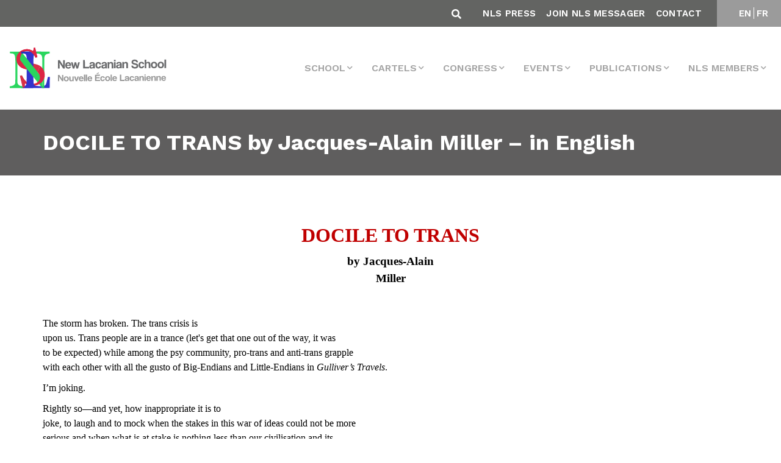

--- FILE ---
content_type: text/html; charset=UTF-8
request_url: https://www.amp-nls.org/nls-messager/docile-to-trans-by-jacques-alain-miller-in-english-2-2/
body_size: 40725
content:
<!DOCTYPE html>
<html lang="en-US">

<head>
    <meta charset="UTF-8">
    <meta name="viewport" content="width=device-width, initial-scale=1.0">

    <!-- CSS -->
    <link rel="preload" href="https://www.amp-nls.org/wp-content/themes/nls/css/bootstrap-grid.min.css" data-rocket-async="style" as="style" onload="this.onload=null;this.rel='stylesheet'" onerror="this.removeAttribute('data-rocket-async')" >
    <link rel="preload" href="https://www.amp-nls.org/wp-content/themes/nls/css/bootstrap-reboot.min.css" data-rocket-async="style" as="style" onload="this.onload=null;this.rel='stylesheet'" onerror="this.removeAttribute('data-rocket-async')" >
    <link rel="preload" href="https://www.amp-nls.org/wp-content/themes/nls/css/bootstrap.min.css" data-rocket-async="style" as="style" onload="this.onload=null;this.rel='stylesheet'" onerror="this.removeAttribute('data-rocket-async')" >
    <link data-minify="1" rel="preload" href="https://www.amp-nls.org/wp-content/cache/min/1/wp-content/themes/nls/css/main.css?ver=1756367136" data-rocket-async="style" as="style" onload="this.onload=null;this.rel='stylesheet'" onerror="this.removeAttribute('data-rocket-async')" >
    <link rel="preload" href="https://www.amp-nls.org/wp-content/themes/nls/css/mobile.css" data-rocket-async="style" as="style" onload="this.onload=null;this.rel='stylesheet'" onerror="this.removeAttribute('data-rocket-async')" >
    <link data-minify="1" rel="preload" href="https://www.amp-nls.org/wp-content/cache/min/1/wp-content/themes/nls/css/custom.css?ver=1756367136" data-rocket-async="style" as="style" onload="this.onload=null;this.rel='stylesheet'" onerror="this.removeAttribute('data-rocket-async')" >


    <link data-minify="1" rel='preload' href='https://www.amp-nls.org/wp-content/cache/min/1/jquery.slick/1.6.0/slick.css?ver=1756367136' data-rocket-async="style" as="style" onload="this.onload=null;this.rel='stylesheet'" onerror="this.removeAttribute('data-rocket-async')" >
    <link data-minify="1" rel='preload' href='https://www.amp-nls.org/wp-content/cache/min/1/gh/kenwheeler/slick@1.7.1/slick/slick-theme.css?ver=1756367136' data-rocket-async="style" as="style" onload="this.onload=null;this.rel='stylesheet'" onerror="this.removeAttribute('data-rocket-async')" >
    <link data-minify="1" rel="preload" href="https://www.amp-nls.org/wp-content/cache/min/1/ajax/libs/font-awesome/5.15.4/css/all.min.css?ver=1764143395" data-rocket-async="style" as="style" onload="this.onload=null;this.rel='stylesheet'" onerror="this.removeAttribute('data-rocket-async')" >

    <link data-minify="1" href="https://www.amp-nls.org/wp-content/cache/min/1/aos@2.3.1/dist/aos.css?ver=1756367136" data-rocket-async="style" as="style" onload="this.onload=null;this.rel='stylesheet'" onerror="this.removeAttribute('data-rocket-async')"  rel="preload">

    <!-- JS -->
    <script src="https://kit.fontawesome.com/2da18adc9a.js" crossorigin="anonymous"></script>
    <script data-minify="1" src="https://www.amp-nls.org/wp-content/cache/min/1/ajax/libs/jquery/3.4.1/jquery.min.js?ver=1756367137" crossorigin="anonymous"></script>
    <script data-minify="1" src='https://www.amp-nls.org/wp-content/cache/min/1/jquery.slick/1.6.0/slick.min.js?ver=1756367137'></script>
    <!-- <script src="https://www.amp-nls.org/wp-content/themes/nls/js/bootstrap.bundle.min.js"></script> -->
    <script src="https://www.amp-nls.org/wp-content/themes/nls/js/bootstrap.min.js"></script>


    <script type='text/javascript' src='https://www.google.com/recaptcha/api.js?render=6LfLp68ZAAAAABmZStStlnkA77QgieWMHYIZgvJL&#038;ver=3.0' id='google-recaptcha-js'></script>


    <!-- FONTS -->
    

    <script data-minify="1" src="https://www.amp-nls.org/wp-content/cache/min/1/wp-content/themes/nls/js/custom.js?ver=1756367137" type="text/javascript"></script>

    <script data-minify="1" src="https://www.amp-nls.org/wp-content/cache/min/1/aos@2.3.1/dist/aos.js?ver=1756367137"></script>
    <meta name='robots' content='index, follow, max-image-preview:large, max-snippet:-1, max-video-preview:-1' />
	<style>img:is([sizes="auto" i], [sizes^="auto," i]) { contain-intrinsic-size: 3000px 1500px }</style>
	
<!-- Google Tag Manager for WordPress by gtm4wp.com -->
<script data-cfasync="false" data-pagespeed-no-defer>
	var gtm4wp_datalayer_name = "dataLayer";
	var dataLayer = dataLayer || [];
</script>
<!-- End Google Tag Manager for WordPress by gtm4wp.com -->
	<!-- This site is optimized with the Yoast SEO plugin v26.4 - https://yoast.com/wordpress/plugins/seo/ -->
	<title>DOCILE TO TRANS by Jacques-Alain Miller - in English - AMP-NLS</title>
<link data-rocket-preload as="style" href="https://fonts.googleapis.com/css2?family=Work+Sans:wght@100;200;300;400;500;600;700;800;900&#038;display=swap" rel="preload">
<link href="https://fonts.googleapis.com/css2?family=Work+Sans:wght@100;200;300;400;500;600;700;800;900&#038;display=swap" media="print" onload="this.media=&#039;all&#039;" rel="stylesheet">
<noscript><link rel="stylesheet" href="https://fonts.googleapis.com/css2?family=Work+Sans:wght@100;200;300;400;500;600;700;800;900&#038;display=swap"></noscript>
<style id="rocket-critical-css">html{box-sizing:border-box;-ms-overflow-style:scrollbar}*,::after,::before{box-sizing:inherit}.container{width:100%;padding-right:15px;padding-left:15px;margin-right:auto;margin-left:auto}@media (min-width:576px){.container{max-width:540px}}@media (min-width:768px){.container{max-width:720px}}@media (min-width:992px){.container{max-width:960px}}@media (min-width:1200px){.container{max-width:1140px}}@media (min-width:576px){.container{max-width:540px}}@media (min-width:768px){.container{max-width:720px}}@media (min-width:992px){.container{max-width:960px}}@media (min-width:1200px){.container{max-width:1140px}}.row{display:-ms-flexbox;display:flex;-ms-flex-wrap:wrap;flex-wrap:wrap;margin-right:-15px;margin-left:-15px}.my-2{margin-top:.5rem!important}.my-2{margin-bottom:.5rem!important}.ml-auto{margin-left:auto!important}@media (min-width:576px){.my-sm-0{margin-top:0!important}.my-sm-0{margin-bottom:0!important}.mr-sm-2{margin-right:.5rem!important}}@media (min-width:992px){.my-lg-0{margin-top:0!important}.my-lg-0{margin-bottom:0!important}}*,::after,::before{box-sizing:border-box}html{font-family:sans-serif;line-height:1.15;-webkit-text-size-adjust:100%}header,main,nav,section{display:block}body{margin:0;font-family:-apple-system,BlinkMacSystemFont,"Segoe UI",Roboto,"Helvetica Neue",Arial,"Noto Sans",sans-serif,"Apple Color Emoji","Segoe UI Emoji","Segoe UI Symbol","Noto Color Emoji";font-size:1rem;font-weight:400;line-height:1.5;color:#212529;text-align:left;background-color:#fff}h1{margin-top:0;margin-bottom:.5rem}p{margin-top:0;margin-bottom:1rem}ul{margin-top:0;margin-bottom:1rem}ul ul{margin-bottom:0}strong{font-weight:bolder}a{color:#007bff;text-decoration:none;background-color:transparent}a:not([href]){color:inherit;text-decoration:none}img{vertical-align:middle;border-style:none}table{border-collapse:collapse}th{text-align:inherit}button{border-radius:0}button,input,textarea{margin:0;font-family:inherit;font-size:inherit;line-height:inherit}button,input{overflow:visible}button{text-transform:none}[type=button],[type=submit],button{-webkit-appearance:button}[type=button]::-moz-focus-inner,[type=submit]::-moz-focus-inner,button::-moz-focus-inner{padding:0;border-style:none}textarea{overflow:auto;resize:vertical}::-webkit-file-upload-button{font:inherit;-webkit-appearance:button}:root{--blue:#007bff;--indigo:#6610f2;--purple:#6f42c1;--pink:#e83e8c;--red:#dc3545;--orange:#fd7e14;--yellow:#ffc107;--green:#28a745;--teal:#20c997;--cyan:#17a2b8;--white:#fff;--gray:#6c757d;--gray-dark:#343a40;--primary:#007bff;--secondary:#6c757d;--success:#28a745;--info:#17a2b8;--warning:#ffc107;--danger:#dc3545;--light:#f8f9fa;--dark:#343a40;--breakpoint-xs:0;--breakpoint-sm:576px;--breakpoint-md:768px;--breakpoint-lg:992px;--breakpoint-xl:1200px;--font-family-sans-serif:-apple-system,BlinkMacSystemFont,"Segoe UI",Roboto,"Helvetica Neue",Arial,"Noto Sans",sans-serif,"Apple Color Emoji","Segoe UI Emoji","Segoe UI Symbol","Noto Color Emoji";--font-family-monospace:SFMono-Regular,Menlo,Monaco,Consolas,"Liberation Mono","Courier New",monospace}*,::after,::before{box-sizing:border-box}html{font-family:sans-serif;line-height:1.15;-webkit-text-size-adjust:100%}header,main,nav,section{display:block}body{margin:0;font-family:-apple-system,BlinkMacSystemFont,"Segoe UI",Roboto,"Helvetica Neue",Arial,"Noto Sans",sans-serif,"Apple Color Emoji","Segoe UI Emoji","Segoe UI Symbol","Noto Color Emoji";font-size:1rem;font-weight:400;line-height:1.5;color:#212529;text-align:left;background-color:#fff}h1{margin-top:0;margin-bottom:.5rem}p{margin-top:0;margin-bottom:1rem}ul{margin-top:0;margin-bottom:1rem}ul ul{margin-bottom:0}strong{font-weight:bolder}a{color:#007bff;text-decoration:none;background-color:transparent}a:not([href]){color:inherit;text-decoration:none}img{vertical-align:middle;border-style:none}table{border-collapse:collapse}th{text-align:inherit}button{border-radius:0}button,input,textarea{margin:0;font-family:inherit;font-size:inherit;line-height:inherit}button,input{overflow:visible}button{text-transform:none}[type=button],[type=submit],button{-webkit-appearance:button}[type=button]::-moz-focus-inner,[type=submit]::-moz-focus-inner,button::-moz-focus-inner{padding:0;border-style:none}textarea{overflow:auto;resize:vertical}::-webkit-file-upload-button{font:inherit;-webkit-appearance:button}h1{margin-bottom:.5rem;font-weight:500;line-height:1.2}h1{font-size:2.5rem}.container{width:100%;padding-right:15px;padding-left:15px;margin-right:auto;margin-left:auto}@media (min-width:576px){.container{max-width:540px}}@media (min-width:768px){.container{max-width:720px}}@media (min-width:992px){.container{max-width:960px}}@media (min-width:1200px){.container{max-width:1140px}}@media (min-width:576px){.container{max-width:540px}}@media (min-width:768px){.container{max-width:720px}}@media (min-width:992px){.container{max-width:960px}}@media (min-width:1200px){.container{max-width:1140px}}.row{display:-ms-flexbox;display:flex;-ms-flex-wrap:wrap;flex-wrap:wrap;margin-right:-15px;margin-left:-15px}.form-control{display:block;width:100%;height:calc(1.5em + .75rem + 2px);padding:.375rem .75rem;font-size:1rem;font-weight:400;line-height:1.5;color:#495057;background-color:#fff;background-clip:padding-box;border:1px solid #ced4da;border-radius:.25rem}.form-control::-ms-expand{background-color:transparent;border:0}.form-control:-moz-focusring{color:transparent;text-shadow:0 0 0 #495057}.form-control::-webkit-input-placeholder{color:#6c757d;opacity:1}.form-control::-moz-placeholder{color:#6c757d;opacity:1}.form-control:-ms-input-placeholder{color:#6c757d;opacity:1}.form-control::-ms-input-placeholder{color:#6c757d;opacity:1}.form-inline{display:-ms-flexbox;display:flex;-ms-flex-flow:row wrap;flex-flow:row wrap;-ms-flex-align:center;align-items:center}@media (min-width:576px){.form-inline .form-control{display:inline-block;width:auto;vertical-align:middle}}.btn{display:inline-block;font-weight:400;color:#212529;text-align:center;vertical-align:middle;background-color:transparent;border:1px solid transparent;padding:.375rem .75rem;font-size:1rem;line-height:1.5;border-radius:.25rem}.collapse:not(.show){display:none}.dropdown{position:relative}.dropdown-toggle{white-space:nowrap}.dropdown-toggle::after{display:inline-block;margin-left:.255em;vertical-align:.255em;content:"";border-top:.3em solid;border-right:.3em solid transparent;border-bottom:0;border-left:.3em solid transparent}.dropdown-menu{position:absolute;top:100%;left:0;z-index:1000;display:none;float:left;min-width:10rem;padding:.5rem 0;margin:.125rem 0 0;font-size:1rem;color:#212529;text-align:left;list-style:none;background-color:#fff;background-clip:padding-box;border:1px solid rgba(0,0,0,.15);border-radius:.25rem}.dropdown-item{display:block;width:100%;padding:.25rem 1.5rem;clear:both;font-weight:400;color:#212529;text-align:inherit;white-space:nowrap;background-color:transparent;border:0}.nav-link{display:block;padding:.5rem 1rem}.navbar{position:relative;display:-ms-flexbox;display:flex;-ms-flex-wrap:wrap;flex-wrap:wrap;-ms-flex-align:center;align-items:center;-ms-flex-pack:justify;justify-content:space-between;padding:.5rem 1rem}.navbar-brand{display:inline-block;padding-top:.3125rem;padding-bottom:.3125rem;margin-right:1rem;font-size:1.25rem;line-height:inherit;white-space:nowrap}.navbar-nav{display:-ms-flexbox;display:flex;-ms-flex-direction:column;flex-direction:column;padding-left:0;margin-bottom:0;list-style:none}.navbar-nav .nav-link{padding-right:0;padding-left:0}.navbar-nav .dropdown-menu{position:static;float:none}.navbar-collapse{-ms-flex-preferred-size:100%;flex-basis:100%;-ms-flex-positive:1;flex-grow:1;-ms-flex-align:center;align-items:center}.navbar-toggler{padding:.25rem .75rem;font-size:1.25rem;line-height:1;background-color:transparent;border:1px solid transparent;border-radius:.25rem}.navbar-toggler-icon{display:inline-block;width:1.5em;height:1.5em;vertical-align:middle;content:"";background:no-repeat center center;background-size:100% 100%}@media (min-width:1200px){.navbar-expand-xl{-ms-flex-flow:row nowrap;flex-flow:row nowrap;-ms-flex-pack:start;justify-content:flex-start}.navbar-expand-xl .navbar-nav{-ms-flex-direction:row;flex-direction:row}.navbar-expand-xl .navbar-nav .dropdown-menu{position:absolute}.navbar-expand-xl .navbar-nav .nav-link{padding-right:.5rem;padding-left:.5rem}.navbar-expand-xl .navbar-collapse{display:-ms-flexbox!important;display:flex!important;-ms-flex-preferred-size:auto;flex-basis:auto}.navbar-expand-xl .navbar-toggler{display:none}}.my-2{margin-top:.5rem!important}.my-2{margin-bottom:.5rem!important}.ml-auto{margin-left:auto!important}@media (min-width:576px){.my-sm-0{margin-top:0!important}.my-sm-0{margin-bottom:0!important}.mr-sm-2{margin-right:.5rem!important}}@media (min-width:992px){.my-lg-0{margin-top:0!important}.my-lg-0{margin-bottom:0!important}}Body{font-family:"Work Sans",sans-serif}Body h1{font-size:38px;text-rendering:optimizeLegibility;-webkit-font-smoothing:antialiased;color:#636462}Body p{color:#707070;font-family:Work Sans;font-style:normal;font-weight:500;font-size:21px;line-height:36px;text-rendering:optimizeLegibility;-webkit-font-smoothing:antialiased}header .dropdown-menu{border-radius:0px;margin:0;padding:0;left:auto;right:0}header .dropdown-menu .dropdown-item{border-bottom:1px solid #ccc;background:white;padding:.75rem 1.5rem;font-family:Work Sans;font-style:normal;font-weight:normal;font-size:14px;line-height:16px;text-transform:uppercase;color:#5F5E5E;text-rendering:optimizeLegibility;-webkit-font-smoothing:antialiased}header ul li{margin-left:15px}header ul li a{font-family:Work Sans;font-style:normal;font-weight:600;font-size:16px;line-height:19px;text-align:center;text-transform:uppercase;color:#A4A4A4;text-rendering:optimizeLegibility;-webkit-font-smoothing:antialiased}@media (min-width:1150px){.collapse:not(.show){display:none}}.title-single{background-color:#5F5E5E;padding:35px 0px;margin-bottom:67px}.title-single h1{font-family:Work Sans;font-style:normal;font-weight:bold;font-size:36px;line-height:38px;color:white;text-rendering:optimizeLegibility;-webkit-font-smoothing:antialiased;margin-bottom:0px}section.single p{color:#636462;font-family:Work Sans;font-style:normal;font-weight:500;font-size:20px;line-height:26px;text-rendering:optimizeLegibility;-webkit-font-smoothing:antialiased}section.single a{color:#1730C6;text-rendering:optimizeLegibility;-webkit-font-smoothing:antialiased}:focus{outline:none}@media (min-width:992px){.search-header.hidden-desktop{display:none}}section{display:block;position:relative;overflow:hidden}#mainmenu{background-color:#fff;border-bottom:1px solid #ebebeb}.top-menu{background-color:#636462;position:relative}.widget-top ul li a{font-family:Work Sans;font-style:normal;color:white;font-weight:600;font-size:15px;line-height:18px;text-align:center;letter-spacing:0.321429px;text-transform:uppercase;text-decoration:none}.widget.widget-top ul{margin-top:15px;margin:10px 0}.widget.widget-top.widget_polylang ul{padding:0;list-style:none}header ul li{margin-left:15px;display:inline-block}li.lang-item.lang-item-5.lang-item-fr::before{content:"";border-left:1px solid #fff;padding-right:4px}.search-header{position:absolute;right:57vh;bottom:8px}.btn:not(:disabled):not(.disabled){margin-right:10px}.fa-search::before{content:"\f002";color:white}.widget.widget-top.widget_nav_menu{width:90%;text-align:right;margin-left:auto;padding-right:25px}.widget.widget-top.widget_polylang{width:10%;text-align:center;background:#9b9b9b;margin-left:auto}.dropdown-menu li{border-bottom:1px solid #ccc;margin-left:0;width:100%}.dropdown-menu li:last-child{border-bottom:none}header .dropdown-menu .dropdown-item{border-bottom:none}.top-container{width:100%;display:block;overflow:hidden}.search-header{position:relative;width:auto;float:right;right:auto;bottom:auto;padding-top:5px}.widget.widget-top.widget_nav_menu{width:auto;text-align:right;float:right}.widget.widget-top.widget_nav_menu ul{padding:0}.widget.widget-top.widget_nav_menu ul li{margin-left:12px}.widget.widget-top.widget_polylang{width:auto;text-align:center;background:#9b9b9b;margin-left:auto;float:right;min-width:105px}span.navbar-toggler-icon::before{-webkit-font-smoothing:antialiased;font-variant:normal;text-rendering:auto;line-height:1;font-family:"Font Awesome 5 Free";content:"\f0c9";display:inline-block;padding-right:3px;vertical-align:middle;font-weight:900;color:#636462}.dropdown-toggle::after{display:inline-block;margin-left:3px;vertical-align:2px;content:"\f078";border-top:0;border-right:0;border-bottom:0;border-left:0;-webkit-font-smoothing:antialiased;font-variant:normal;text-rendering:auto;line-height:0;font-family:"Font Awesome 5 Free";font-size:10px}.site-main{width:100%;padding:0%;padding-bottom:67px}.lang-item.lang-item-5.lang-item-fr{margin-left:0}#search-inmenu .form-control{height:20px;padding:0.375rem 0.75rem;font-size:1rem;font-weight:400;line-height:1.5;color:white;background-color:transparent;border:none;background-clip:padding-box;border-bottom:1px solid #ced4da;border-radius:0}.navbar.navbar-expand-xl img{max-width:260px}.grecaptcha-badge{display:none!important}.lang-item.lang-item-5.lang-item-fr{margin-left:-2px}@media (max-width:1200px){.navbar-collapse .navbar-nav .nav-link{padding-right:0;padding-left:0;text-align:left}.navbar-collapse .dropdown-menu li{border:none}.dropdown-menu{border:none}}@media (max-width:767px){#search-inmenu .form-control{height:auto;color:#717171}#polylang-2,#nav_menu-2{width:100%;padding:0px}.search-header.hidden-mobile{display:none}.fa-search::before{color:#717171}.btn:not(:disabled):not(.disabled){margin-right:0}.site-main{width:100%;padding:5%}.navbar-brand img{width:200px}.widget.widget-top.widget_nav_menu{width:auto;text-align:left;float:none;margin-top:-10px}.search-header{width:100%}.form-control{width:85%}.title-single h1{margin-left:5%}}section.single{min-height:73vh}ul.dropdown-menu ul.dropdown-menu{margin-left:17px;display:block;position:relative!important;border:none}ul.dropdown-menu ul.dropdown-menu li{border:none}body.single-nls-messager .site-main img{max-width:100%!important;height:auto!important}@font-face{font-family:"FontAwesome";src:url(https://www.amp-nls.org/wp-content/plugins/ultimate-member/assets/font/fontawesome-webfont.eot?v=4.2.0);src:url(https://www.amp-nls.org/wp-content/plugins/ultimate-member/assets/font/fontawesome-webfont.eot?v=4.2.0#iefix) format("embedded-opentype"),url(https://www.amp-nls.org/wp-content/plugins/ultimate-member/assets/font/fontawesome-webfont.woff?v=4.2.0) format("woff"),url(https://www.amp-nls.org/wp-content/plugins/ultimate-member/assets/font/fontawesome-webfont.ttf?v=4.2.0) format("truetype"),url(https://www.amp-nls.org/wp-content/plugins/ultimate-member/assets/font/fontawesome-webfont.svg?v=4.2.0#fontawesomeregular) format("svg");font-display:swap;font-weight:normal;font-style:normal}[class^="um-faicon-"]:before{font-family:"FontAwesome"!important;font-style:normal!important;font-weight:normal!important;font-variant:normal!important;text-transform:none!important;speak:none;line-height:1;-webkit-font-smoothing:antialiased;-moz-osx-font-smoothing:grayscale}.um-faicon-times:before{content:"\f00d"}.um-modal-close{display:block;position:fixed;right:0;top:0;font-size:24px;text-decoration:none!important;color:#fff!important;padding:0 10px}.um-modal-body{min-height:3px;padding:20px;box-sizing:border-box;width:100%;background:#fff;-moz-border-radius:0 0 3px 3px;-webkit-border-radius:0 0 3px 3px;border-radius:0 0 3px 3px}.um-modal-body.photo{-moz-border-radius:3px;-webkit-border-radius:3px;border-radius:3px;box-shadow:0px 0px 0px 1px rgba(0,0,0,0.1),0px 0px 0px 1px rgba(255,255,255,0.12) inset;background:#888;padding:0}</style>
	<link rel="canonical" href="https://www.amp-nls.org/nls-messager/docile-to-trans-by-jacques-alain-miller-in-english-2-2/" />
	<meta property="og:locale" content="en_US" />
	<meta property="og:type" content="article" />
	<meta property="og:title" content="DOCILE TO TRANS by Jacques-Alain Miller - in English - AMP-NLS" />
	<meta property="og:description" content="DOCILE TO TRANS by Jacques-Alain Miller   The storm has broken. The trans crisis is upon us. Trans people are in a trance (let&#039;s get that one out of the [&hellip;]" />
	<meta property="og:url" content="https://www.amp-nls.org/nls-messager/docile-to-trans-by-jacques-alain-miller-in-english-2-2/" />
	<meta property="og:site_name" content="AMP-NLS" />
	<meta property="og:image" content="" />
	<meta name="twitter:card" content="summary_large_image" />
	<meta name="twitter:label1" content="Est. reading time" />
	<meta name="twitter:data1" content="41 minutes" />
	<script type="application/ld+json" class="yoast-schema-graph">{"@context":"https://schema.org","@graph":[{"@type":"WebPage","@id":"https://www.amp-nls.org/nls-messager/docile-to-trans-by-jacques-alain-miller-in-english-2-2/","url":"https://www.amp-nls.org/nls-messager/docile-to-trans-by-jacques-alain-miller-in-english-2-2/","name":"DOCILE TO TRANS by Jacques-Alain Miller - in English - AMP-NLS","isPartOf":{"@id":"https://www.amp-nls.org/#website"},"primaryImageOfPage":{"@id":"https://www.amp-nls.org/nls-messager/docile-to-trans-by-jacques-alain-miller-in-english-2-2/#primaryimage"},"image":{"@id":"https://www.amp-nls.org/nls-messager/docile-to-trans-by-jacques-alain-miller-in-english-2-2/#primaryimage"},"thumbnailUrl":"https://docs.google.com/uc?export=download&amp;id=1dfxzTwUHhtkX5VmkKc6hkenImaI7RpBj&amp;revid=0B4NM6Yx0FcUOMDc4UEVxenRtN3plYkxDcGtvUElpVll3RFM0PQ","datePublished":"2021-12-22T14:42:15+00:00","breadcrumb":{"@id":"https://www.amp-nls.org/nls-messager/docile-to-trans-by-jacques-alain-miller-in-english-2-2/#breadcrumb"},"inLanguage":"en-US","potentialAction":[{"@type":"ReadAction","target":["https://www.amp-nls.org/nls-messager/docile-to-trans-by-jacques-alain-miller-in-english-2-2/"]}]},{"@type":"ImageObject","inLanguage":"en-US","@id":"https://www.amp-nls.org/nls-messager/docile-to-trans-by-jacques-alain-miller-in-english-2-2/#primaryimage","url":"https://docs.google.com/uc?export=download&amp;id=1dfxzTwUHhtkX5VmkKc6hkenImaI7RpBj&amp;revid=0B4NM6Yx0FcUOMDc4UEVxenRtN3plYkxDcGtvUElpVll3RFM0PQ","contentUrl":"https://docs.google.com/uc?export=download&amp;id=1dfxzTwUHhtkX5VmkKc6hkenImaI7RpBj&amp;revid=0B4NM6Yx0FcUOMDc4UEVxenRtN3plYkxDcGtvUElpVll3RFM0PQ"},{"@type":"BreadcrumbList","@id":"https://www.amp-nls.org/nls-messager/docile-to-trans-by-jacques-alain-miller-in-english-2-2/#breadcrumb","itemListElement":[{"@type":"ListItem","position":1,"name":"Home","item":"https://www.amp-nls.org/"},{"@type":"ListItem","position":2,"name":"NLS Messagers","item":"https://www.amp-nls.org/nls-messager/"},{"@type":"ListItem","position":3,"name":"DOCILE TO TRANS by Jacques-Alain Miller &#8211; in English"}]},{"@type":"WebSite","@id":"https://www.amp-nls.org/#website","url":"https://www.amp-nls.org/","name":"AMP-NLS","description":"NLS Site","publisher":{"@id":"https://www.amp-nls.org/#organization"},"potentialAction":[{"@type":"SearchAction","target":{"@type":"EntryPoint","urlTemplate":"https://www.amp-nls.org/?s={search_term_string}"},"query-input":{"@type":"PropertyValueSpecification","valueRequired":true,"valueName":"search_term_string"}}],"inLanguage":"en-US"},{"@type":"Organization","@id":"https://www.amp-nls.org/#organization","name":"AMP-NLS","url":"https://www.amp-nls.org/","logo":{"@type":"ImageObject","inLanguage":"en-US","@id":"https://www.amp-nls.org/#/schema/logo/image/","url":"https://www.amp-nls.org/wp-content/uploads/2020/06/logo-menu.png","contentUrl":"https://www.amp-nls.org/wp-content/uploads/2020/06/logo-menu.png","width":411,"height":114,"caption":"AMP-NLS"},"image":{"@id":"https://www.amp-nls.org/#/schema/logo/image/"}}]}</script>
	<!-- / Yoast SEO plugin. -->


<link rel='dns-prefetch' href='//www.amp-nls.org' />
<link href='https://fonts.gstatic.com' crossorigin rel='preconnect' />
<link rel="alternate" type="application/rss+xml" title="AMP-NLS &raquo; DOCILE TO TRANS by Jacques-Alain Miller &#8211; in English Comments Feed" href="https://www.amp-nls.org/nls-messager/docile-to-trans-by-jacques-alain-miller-in-english-2-2/feed/" />
<style id='wp-emoji-styles-inline-css' type='text/css'>

	img.wp-smiley, img.emoji {
		display: inline !important;
		border: none !important;
		box-shadow: none !important;
		height: 1em !important;
		width: 1em !important;
		margin: 0 0.07em !important;
		vertical-align: -0.1em !important;
		background: none !important;
		padding: 0 !important;
	}
</style>
<link rel='preload'  href='https://www.amp-nls.org/wp-includes/css/dist/block-library/style.min.css?ver=6.8.3' data-rocket-async="style" as="style" onload="this.onload=null;this.rel='stylesheet'" onerror="this.removeAttribute('data-rocket-async')"  type='text/css' media='all' />
<style id='classic-theme-styles-inline-css' type='text/css'>
/*! This file is auto-generated */
.wp-block-button__link{color:#fff;background-color:#32373c;border-radius:9999px;box-shadow:none;text-decoration:none;padding:calc(.667em + 2px) calc(1.333em + 2px);font-size:1.125em}.wp-block-file__button{background:#32373c;color:#fff;text-decoration:none}
</style>
<style id='safe-svg-svg-icon-style-inline-css' type='text/css'>
.safe-svg-cover{text-align:center}.safe-svg-cover .safe-svg-inside{display:inline-block;max-width:100%}.safe-svg-cover svg{fill:currentColor;height:100%;max-height:100%;max-width:100%;width:100%}

</style>
<style id='pdfemb-pdf-embedder-viewer-style-inline-css' type='text/css'>
.wp-block-pdfemb-pdf-embedder-viewer{max-width:none}

</style>
<link rel='preload'  href='https://www.amp-nls.org/wp-content/plugins/embed-any-document/css/embed-public.min.css?ver=2.7.8' data-rocket-async="style" as="style" onload="this.onload=null;this.rel='stylesheet'" onerror="this.removeAttribute('data-rocket-async')"  type='text/css' media='all' />
<style id='global-styles-inline-css' type='text/css'>
:root{--wp--preset--aspect-ratio--square: 1;--wp--preset--aspect-ratio--4-3: 4/3;--wp--preset--aspect-ratio--3-4: 3/4;--wp--preset--aspect-ratio--3-2: 3/2;--wp--preset--aspect-ratio--2-3: 2/3;--wp--preset--aspect-ratio--16-9: 16/9;--wp--preset--aspect-ratio--9-16: 9/16;--wp--preset--color--black: #000000;--wp--preset--color--cyan-bluish-gray: #abb8c3;--wp--preset--color--white: #ffffff;--wp--preset--color--pale-pink: #f78da7;--wp--preset--color--vivid-red: #cf2e2e;--wp--preset--color--luminous-vivid-orange: #ff6900;--wp--preset--color--luminous-vivid-amber: #fcb900;--wp--preset--color--light-green-cyan: #7bdcb5;--wp--preset--color--vivid-green-cyan: #00d084;--wp--preset--color--pale-cyan-blue: #8ed1fc;--wp--preset--color--vivid-cyan-blue: #0693e3;--wp--preset--color--vivid-purple: #9b51e0;--wp--preset--gradient--vivid-cyan-blue-to-vivid-purple: linear-gradient(135deg,rgba(6,147,227,1) 0%,rgb(155,81,224) 100%);--wp--preset--gradient--light-green-cyan-to-vivid-green-cyan: linear-gradient(135deg,rgb(122,220,180) 0%,rgb(0,208,130) 100%);--wp--preset--gradient--luminous-vivid-amber-to-luminous-vivid-orange: linear-gradient(135deg,rgba(252,185,0,1) 0%,rgba(255,105,0,1) 100%);--wp--preset--gradient--luminous-vivid-orange-to-vivid-red: linear-gradient(135deg,rgba(255,105,0,1) 0%,rgb(207,46,46) 100%);--wp--preset--gradient--very-light-gray-to-cyan-bluish-gray: linear-gradient(135deg,rgb(238,238,238) 0%,rgb(169,184,195) 100%);--wp--preset--gradient--cool-to-warm-spectrum: linear-gradient(135deg,rgb(74,234,220) 0%,rgb(151,120,209) 20%,rgb(207,42,186) 40%,rgb(238,44,130) 60%,rgb(251,105,98) 80%,rgb(254,248,76) 100%);--wp--preset--gradient--blush-light-purple: linear-gradient(135deg,rgb(255,206,236) 0%,rgb(152,150,240) 100%);--wp--preset--gradient--blush-bordeaux: linear-gradient(135deg,rgb(254,205,165) 0%,rgb(254,45,45) 50%,rgb(107,0,62) 100%);--wp--preset--gradient--luminous-dusk: linear-gradient(135deg,rgb(255,203,112) 0%,rgb(199,81,192) 50%,rgb(65,88,208) 100%);--wp--preset--gradient--pale-ocean: linear-gradient(135deg,rgb(255,245,203) 0%,rgb(182,227,212) 50%,rgb(51,167,181) 100%);--wp--preset--gradient--electric-grass: linear-gradient(135deg,rgb(202,248,128) 0%,rgb(113,206,126) 100%);--wp--preset--gradient--midnight: linear-gradient(135deg,rgb(2,3,129) 0%,rgb(40,116,252) 100%);--wp--preset--font-size--small: 13px;--wp--preset--font-size--medium: 20px;--wp--preset--font-size--large: 36px;--wp--preset--font-size--x-large: 42px;--wp--preset--spacing--20: 0.44rem;--wp--preset--spacing--30: 0.67rem;--wp--preset--spacing--40: 1rem;--wp--preset--spacing--50: 1.5rem;--wp--preset--spacing--60: 2.25rem;--wp--preset--spacing--70: 3.38rem;--wp--preset--spacing--80: 5.06rem;--wp--preset--shadow--natural: 6px 6px 9px rgba(0, 0, 0, 0.2);--wp--preset--shadow--deep: 12px 12px 50px rgba(0, 0, 0, 0.4);--wp--preset--shadow--sharp: 6px 6px 0px rgba(0, 0, 0, 0.2);--wp--preset--shadow--outlined: 6px 6px 0px -3px rgba(255, 255, 255, 1), 6px 6px rgba(0, 0, 0, 1);--wp--preset--shadow--crisp: 6px 6px 0px rgba(0, 0, 0, 1);}:where(.is-layout-flex){gap: 0.5em;}:where(.is-layout-grid){gap: 0.5em;}body .is-layout-flex{display: flex;}.is-layout-flex{flex-wrap: wrap;align-items: center;}.is-layout-flex > :is(*, div){margin: 0;}body .is-layout-grid{display: grid;}.is-layout-grid > :is(*, div){margin: 0;}:where(.wp-block-columns.is-layout-flex){gap: 2em;}:where(.wp-block-columns.is-layout-grid){gap: 2em;}:where(.wp-block-post-template.is-layout-flex){gap: 1.25em;}:where(.wp-block-post-template.is-layout-grid){gap: 1.25em;}.has-black-color{color: var(--wp--preset--color--black) !important;}.has-cyan-bluish-gray-color{color: var(--wp--preset--color--cyan-bluish-gray) !important;}.has-white-color{color: var(--wp--preset--color--white) !important;}.has-pale-pink-color{color: var(--wp--preset--color--pale-pink) !important;}.has-vivid-red-color{color: var(--wp--preset--color--vivid-red) !important;}.has-luminous-vivid-orange-color{color: var(--wp--preset--color--luminous-vivid-orange) !important;}.has-luminous-vivid-amber-color{color: var(--wp--preset--color--luminous-vivid-amber) !important;}.has-light-green-cyan-color{color: var(--wp--preset--color--light-green-cyan) !important;}.has-vivid-green-cyan-color{color: var(--wp--preset--color--vivid-green-cyan) !important;}.has-pale-cyan-blue-color{color: var(--wp--preset--color--pale-cyan-blue) !important;}.has-vivid-cyan-blue-color{color: var(--wp--preset--color--vivid-cyan-blue) !important;}.has-vivid-purple-color{color: var(--wp--preset--color--vivid-purple) !important;}.has-black-background-color{background-color: var(--wp--preset--color--black) !important;}.has-cyan-bluish-gray-background-color{background-color: var(--wp--preset--color--cyan-bluish-gray) !important;}.has-white-background-color{background-color: var(--wp--preset--color--white) !important;}.has-pale-pink-background-color{background-color: var(--wp--preset--color--pale-pink) !important;}.has-vivid-red-background-color{background-color: var(--wp--preset--color--vivid-red) !important;}.has-luminous-vivid-orange-background-color{background-color: var(--wp--preset--color--luminous-vivid-orange) !important;}.has-luminous-vivid-amber-background-color{background-color: var(--wp--preset--color--luminous-vivid-amber) !important;}.has-light-green-cyan-background-color{background-color: var(--wp--preset--color--light-green-cyan) !important;}.has-vivid-green-cyan-background-color{background-color: var(--wp--preset--color--vivid-green-cyan) !important;}.has-pale-cyan-blue-background-color{background-color: var(--wp--preset--color--pale-cyan-blue) !important;}.has-vivid-cyan-blue-background-color{background-color: var(--wp--preset--color--vivid-cyan-blue) !important;}.has-vivid-purple-background-color{background-color: var(--wp--preset--color--vivid-purple) !important;}.has-black-border-color{border-color: var(--wp--preset--color--black) !important;}.has-cyan-bluish-gray-border-color{border-color: var(--wp--preset--color--cyan-bluish-gray) !important;}.has-white-border-color{border-color: var(--wp--preset--color--white) !important;}.has-pale-pink-border-color{border-color: var(--wp--preset--color--pale-pink) !important;}.has-vivid-red-border-color{border-color: var(--wp--preset--color--vivid-red) !important;}.has-luminous-vivid-orange-border-color{border-color: var(--wp--preset--color--luminous-vivid-orange) !important;}.has-luminous-vivid-amber-border-color{border-color: var(--wp--preset--color--luminous-vivid-amber) !important;}.has-light-green-cyan-border-color{border-color: var(--wp--preset--color--light-green-cyan) !important;}.has-vivid-green-cyan-border-color{border-color: var(--wp--preset--color--vivid-green-cyan) !important;}.has-pale-cyan-blue-border-color{border-color: var(--wp--preset--color--pale-cyan-blue) !important;}.has-vivid-cyan-blue-border-color{border-color: var(--wp--preset--color--vivid-cyan-blue) !important;}.has-vivid-purple-border-color{border-color: var(--wp--preset--color--vivid-purple) !important;}.has-vivid-cyan-blue-to-vivid-purple-gradient-background{background: var(--wp--preset--gradient--vivid-cyan-blue-to-vivid-purple) !important;}.has-light-green-cyan-to-vivid-green-cyan-gradient-background{background: var(--wp--preset--gradient--light-green-cyan-to-vivid-green-cyan) !important;}.has-luminous-vivid-amber-to-luminous-vivid-orange-gradient-background{background: var(--wp--preset--gradient--luminous-vivid-amber-to-luminous-vivid-orange) !important;}.has-luminous-vivid-orange-to-vivid-red-gradient-background{background: var(--wp--preset--gradient--luminous-vivid-orange-to-vivid-red) !important;}.has-very-light-gray-to-cyan-bluish-gray-gradient-background{background: var(--wp--preset--gradient--very-light-gray-to-cyan-bluish-gray) !important;}.has-cool-to-warm-spectrum-gradient-background{background: var(--wp--preset--gradient--cool-to-warm-spectrum) !important;}.has-blush-light-purple-gradient-background{background: var(--wp--preset--gradient--blush-light-purple) !important;}.has-blush-bordeaux-gradient-background{background: var(--wp--preset--gradient--blush-bordeaux) !important;}.has-luminous-dusk-gradient-background{background: var(--wp--preset--gradient--luminous-dusk) !important;}.has-pale-ocean-gradient-background{background: var(--wp--preset--gradient--pale-ocean) !important;}.has-electric-grass-gradient-background{background: var(--wp--preset--gradient--electric-grass) !important;}.has-midnight-gradient-background{background: var(--wp--preset--gradient--midnight) !important;}.has-small-font-size{font-size: var(--wp--preset--font-size--small) !important;}.has-medium-font-size{font-size: var(--wp--preset--font-size--medium) !important;}.has-large-font-size{font-size: var(--wp--preset--font-size--large) !important;}.has-x-large-font-size{font-size: var(--wp--preset--font-size--x-large) !important;}
:where(.wp-block-post-template.is-layout-flex){gap: 1.25em;}:where(.wp-block-post-template.is-layout-grid){gap: 1.25em;}
:where(.wp-block-columns.is-layout-flex){gap: 2em;}:where(.wp-block-columns.is-layout-grid){gap: 2em;}
:root :where(.wp-block-pullquote){font-size: 1.5em;line-height: 1.6;}
</style>
<link data-minify="1" rel='preload'  href='https://www.amp-nls.org/wp-content/cache/min/1/wp-content/themes/nls/dist/index.css?ver=1756367136' data-rocket-async="style" as="style" onload="this.onload=null;this.rel='stylesheet'" onerror="this.removeAttribute('data-rocket-async')"  type='text/css' media='all' />
<link rel='preload'  href='https://www.amp-nls.org/wp-content/plugins/ultimate-member/assets/css/um-modal.min.css?ver=2.10.6' data-rocket-async="style" as="style" onload="this.onload=null;this.rel='stylesheet'" onerror="this.removeAttribute('data-rocket-async')"  type='text/css' media='all' />
<link rel='preload'  href='https://www.amp-nls.org/wp-content/plugins/ultimate-member/assets/libs/jquery-ui/jquery-ui.min.css?ver=1.13.2' data-rocket-async="style" as="style" onload="this.onload=null;this.rel='stylesheet'" onerror="this.removeAttribute('data-rocket-async')"  type='text/css' media='all' />
<link rel='preload'  href='https://www.amp-nls.org/wp-content/plugins/ultimate-member/assets/libs/tipsy/tipsy.min.css?ver=1.0.0a' data-rocket-async="style" as="style" onload="this.onload=null;this.rel='stylesheet'" onerror="this.removeAttribute('data-rocket-async')"  type='text/css' media='all' />
<link data-minify="1" rel='preload'  href='https://www.amp-nls.org/wp-content/cache/min/1/wp-content/plugins/ultimate-member/assets/libs/raty/um-raty.min.css?ver=1756367136' data-rocket-async="style" as="style" onload="this.onload=null;this.rel='stylesheet'" onerror="this.removeAttribute('data-rocket-async')"  type='text/css' media='all' />
<link rel='preload'  href='https://www.amp-nls.org/wp-content/plugins/ultimate-member/assets/libs/select2/select2.min.css?ver=4.0.13' data-rocket-async="style" as="style" onload="this.onload=null;this.rel='stylesheet'" onerror="this.removeAttribute('data-rocket-async')"  type='text/css' media='all' />
<link rel='preload'  href='https://www.amp-nls.org/wp-content/plugins/ultimate-member/assets/css/um-fileupload.min.css?ver=2.10.6' data-rocket-async="style" as="style" onload="this.onload=null;this.rel='stylesheet'" onerror="this.removeAttribute('data-rocket-async')"  type='text/css' media='all' />
<link rel='preload'  href='https://www.amp-nls.org/wp-content/plugins/ultimate-member/assets/libs/um-confirm/um-confirm.min.css?ver=1.0' data-rocket-async="style" as="style" onload="this.onload=null;this.rel='stylesheet'" onerror="this.removeAttribute('data-rocket-async')"  type='text/css' media='all' />
<link rel='preload'  href='https://www.amp-nls.org/wp-content/plugins/ultimate-member/assets/libs/pickadate/default.min.css?ver=3.6.2' data-rocket-async="style" as="style" onload="this.onload=null;this.rel='stylesheet'" onerror="this.removeAttribute('data-rocket-async')"  type='text/css' media='all' />
<link rel='preload'  href='https://www.amp-nls.org/wp-content/plugins/ultimate-member/assets/libs/pickadate/default.date.min.css?ver=3.6.2' data-rocket-async="style" as="style" onload="this.onload=null;this.rel='stylesheet'" onerror="this.removeAttribute('data-rocket-async')"  type='text/css' media='all' />
<link rel='preload'  href='https://www.amp-nls.org/wp-content/plugins/ultimate-member/assets/libs/pickadate/default.time.min.css?ver=3.6.2' data-rocket-async="style" as="style" onload="this.onload=null;this.rel='stylesheet'" onerror="this.removeAttribute('data-rocket-async')"  type='text/css' media='all' />
<link data-minify="1" rel='preload'  href='https://www.amp-nls.org/wp-content/cache/min/1/wp-content/plugins/ultimate-member/assets/libs/legacy/fonticons/fonticons-ii.min.css?ver=1756367136' data-rocket-async="style" as="style" onload="this.onload=null;this.rel='stylesheet'" onerror="this.removeAttribute('data-rocket-async')"  type='text/css' media='all' />
<link data-minify="1" rel='preload'  href='https://www.amp-nls.org/wp-content/cache/min/1/wp-content/plugins/ultimate-member/assets/libs/legacy/fonticons/fonticons-fa.min.css?ver=1756367136' data-rocket-async="style" as="style" onload="this.onload=null;this.rel='stylesheet'" onerror="this.removeAttribute('data-rocket-async')"  type='text/css' media='all' />
<link data-minify="1" rel='preload'  href='https://www.amp-nls.org/wp-content/cache/min/1/wp-content/plugins/ultimate-member/assets/css/um-fontawesome.min.css?ver=1756367136' data-rocket-async="style" as="style" onload="this.onload=null;this.rel='stylesheet'" onerror="this.removeAttribute('data-rocket-async')"  type='text/css' media='all' />
<link rel='preload'  href='https://www.amp-nls.org/wp-content/plugins/ultimate-member/assets/css/common.min.css?ver=2.10.6' data-rocket-async="style" as="style" onload="this.onload=null;this.rel='stylesheet'" onerror="this.removeAttribute('data-rocket-async')"  type='text/css' media='all' />
<link rel='preload'  href='https://www.amp-nls.org/wp-content/plugins/ultimate-member/assets/css/um-responsive.min.css?ver=2.10.6' data-rocket-async="style" as="style" onload="this.onload=null;this.rel='stylesheet'" onerror="this.removeAttribute('data-rocket-async')"  type='text/css' media='all' />
<link rel='preload'  href='https://www.amp-nls.org/wp-content/plugins/ultimate-member/assets/css/um-styles.min.css?ver=2.10.6' data-rocket-async="style" as="style" onload="this.onload=null;this.rel='stylesheet'" onerror="this.removeAttribute('data-rocket-async')"  type='text/css' media='all' />
<link rel='preload'  href='https://www.amp-nls.org/wp-content/plugins/ultimate-member/assets/libs/cropper/cropper.min.css?ver=1.6.1' data-rocket-async="style" as="style" onload="this.onload=null;this.rel='stylesheet'" onerror="this.removeAttribute('data-rocket-async')"  type='text/css' media='all' />
<link rel='preload'  href='https://www.amp-nls.org/wp-content/plugins/ultimate-member/assets/css/um-profile.min.css?ver=2.10.6' data-rocket-async="style" as="style" onload="this.onload=null;this.rel='stylesheet'" onerror="this.removeAttribute('data-rocket-async')"  type='text/css' media='all' />
<link rel='preload'  href='https://www.amp-nls.org/wp-content/plugins/ultimate-member/assets/css/um-account.min.css?ver=2.10.6' data-rocket-async="style" as="style" onload="this.onload=null;this.rel='stylesheet'" onerror="this.removeAttribute('data-rocket-async')"  type='text/css' media='all' />
<link rel='preload'  href='https://www.amp-nls.org/wp-content/plugins/ultimate-member/assets/css/um-misc.min.css?ver=2.10.6' data-rocket-async="style" as="style" onload="this.onload=null;this.rel='stylesheet'" onerror="this.removeAttribute('data-rocket-async')"  type='text/css' media='all' />
<link rel='preload'  href='https://www.amp-nls.org/wp-content/plugins/ultimate-member/assets/css/um-old-default.min.css?ver=2.10.6' data-rocket-async="style" as="style" onload="this.onload=null;this.rel='stylesheet'" onerror="this.removeAttribute('data-rocket-async')"  type='text/css' media='all' />
<script type="text/javascript" src="https://www.amp-nls.org/wp-includes/js/jquery/jquery.min.js?ver=3.7.1" id="jquery-core-js"></script>
<script type="text/javascript" src="https://www.amp-nls.org/wp-includes/js/jquery/jquery-migrate.min.js?ver=3.4.1" id="jquery-migrate-js"></script>
<script type="text/javascript" src="https://www.amp-nls.org/wp-content/plugins/ultimate-member/assets/js/um-gdpr.min.js?ver=2.10.6" id="um-gdpr-js"></script>
<link rel="https://api.w.org/" href="https://www.amp-nls.org/wp-json/" /><link rel="EditURI" type="application/rsd+xml" title="RSD" href="https://www.amp-nls.org/xmlrpc.php?rsd" />
<meta name="generator" content="WordPress 6.8.3" />
<link rel='shortlink' href='https://www.amp-nls.org/?p=99785' />
<link rel="alternate" title="oEmbed (JSON)" type="application/json+oembed" href="https://www.amp-nls.org/wp-json/oembed/1.0/embed?url=https%3A%2F%2Fwww.amp-nls.org%2Fnls-messager%2Fdocile-to-trans-by-jacques-alain-miller-in-english-2-2%2F&#038;lang=en" />
<link rel="alternate" title="oEmbed (XML)" type="text/xml+oembed" href="https://www.amp-nls.org/wp-json/oembed/1.0/embed?url=https%3A%2F%2Fwww.amp-nls.org%2Fnls-messager%2Fdocile-to-trans-by-jacques-alain-miller-in-english-2-2%2F&#038;format=xml&#038;lang=en" />
<meta name="tec-api-version" content="v1"><meta name="tec-api-origin" content="https://www.amp-nls.org"><link rel="alternate" href="https://www.amp-nls.org/wp-json/tribe/events/v1/" />
<!-- Google Tag Manager for WordPress by gtm4wp.com -->
<!-- GTM Container placement set to automatic -->
<script data-cfasync="false" data-pagespeed-no-defer type="text/javascript">
	var dataLayer_content = {"pagePostType":"nls-messager","pagePostType2":"single-nls-messager","pagePostAuthor":"NLS ADMIN ADMIN last name1"};
	dataLayer.push( dataLayer_content );
</script>
<script data-cfasync="false" data-pagespeed-no-defer type="text/javascript">
(function(w,d,s,l,i){w[l]=w[l]||[];w[l].push({'gtm.start':
new Date().getTime(),event:'gtm.js'});var f=d.getElementsByTagName(s)[0],
j=d.createElement(s),dl=l!='dataLayer'?'&l='+l:'';j.async=true;j.src=
'//www.googletagmanager.com/gtm.js?id='+i+dl;f.parentNode.insertBefore(j,f);
})(window,document,'script','dataLayer','GTM-M64652X');
</script>
<!-- End Google Tag Manager for WordPress by gtm4wp.com --><link rel="icon" href="https://www.amp-nls.org/wp-content/uploads/2021/03/cropped-nls-icon-32x32.png" sizes="32x32" />
<link rel="icon" href="https://www.amp-nls.org/wp-content/uploads/2021/03/cropped-nls-icon-192x192.png" sizes="192x192" />
<link rel="apple-touch-icon" href="https://www.amp-nls.org/wp-content/uploads/2021/03/cropped-nls-icon-180x180.png" />
<meta name="msapplication-TileImage" content="https://www.amp-nls.org/wp-content/uploads/2021/03/cropped-nls-icon-270x270.png" />
<noscript><style id="rocket-lazyload-nojs-css">.rll-youtube-player, [data-lazy-src]{display:none !important;}</style></noscript><script>
/*! loadCSS rel=preload polyfill. [c]2017 Filament Group, Inc. MIT License */
(function(w){"use strict";if(!w.loadCSS){w.loadCSS=function(){}}
var rp=loadCSS.relpreload={};rp.support=(function(){var ret;try{ret=w.document.createElement("link").relList.supports("preload")}catch(e){ret=!1}
return function(){return ret}})();rp.bindMediaToggle=function(link){var finalMedia=link.media||"all";function enableStylesheet(){link.media=finalMedia}
if(link.addEventListener){link.addEventListener("load",enableStylesheet)}else if(link.attachEvent){link.attachEvent("onload",enableStylesheet)}
setTimeout(function(){link.rel="stylesheet";link.media="only x"});setTimeout(enableStylesheet,3000)};rp.poly=function(){if(rp.support()){return}
var links=w.document.getElementsByTagName("link");for(var i=0;i<links.length;i++){var link=links[i];if(link.rel==="preload"&&link.getAttribute("as")==="style"&&!link.getAttribute("data-loadcss")){link.setAttribute("data-loadcss",!0);rp.bindMediaToggle(link)}}};if(!rp.support()){rp.poly();var run=w.setInterval(rp.poly,500);if(w.addEventListener){w.addEventListener("load",function(){rp.poly();w.clearInterval(run)})}else if(w.attachEvent){w.attachEvent("onload",function(){rp.poly();w.clearInterval(run)})}}
if(typeof exports!=="undefined"){exports.loadCSS=loadCSS}
else{w.loadCSS=loadCSS}}(typeof global!=="undefined"?global:this))
</script>
    
<meta name="generator" content="WP Rocket 3.20.1.2" data-wpr-features="wpr_minify_js wpr_async_css wpr_lazyload_iframes wpr_image_dimensions wpr_minify_css wpr_desktop" /></head>

<body data-rsssl=1 class="wp-singular nls-messager-template-default single single-nls-messager postid-99785 wp-custom-logo wp-theme-nls polylang-en tribe-no-js">
        <script>
        $(document).ready(function() {
            AOS.init();
        });
    </script>
    
<!-- GTM Container placement set to automatic -->
<!-- Google Tag Manager (noscript) -->
				<noscript><iframe src="https://www.googletagmanager.com/ns.html?id=GTM-M64652X" height="0" width="0" style="display:none;visibility:hidden" aria-hidden="true"></iframe></noscript>
<!-- End Google Tag Manager (noscript) -->
    <header data-rocket-location-hash="a958a4e02512def1962799edcb763194">

                            <div data-rocket-location-hash="0c1fb6f84cc9c1df1a75c369f008c816" class="top-menu">

                <div data-rocket-location-hash="ae3969ceee1c0fa7db99d942dcf1b524" class="top-container">





                    <section id="polylang-2" class="widget widget-top widget_polylang"><ul>
	<li class="lang-item lang-item-2 lang-item-en current-lang lang-item-first"><a lang="en-US" hreflang="en-US" href="https://www.amp-nls.org/nls-messager/docile-to-trans-by-jacques-alain-miller-in-english-2-2/" aria-current="true">EN</a></li>
	<li class="lang-item lang-item-5 lang-item-fr no-translation"><a lang="fr-FR" hreflang="fr-FR" href="https://www.amp-nls.org/fr/home-francais/">FR</a></li>
</ul>
</section><section id="nav_menu-2" class="widget widget-top widget_nav_menu"><div class="menu-top-container"><ul id="menu-top" class="menu"><li id="menu-item-805" class="menu-item menu-item-type-custom menu-item-object-custom menu-item-805"><a href="https://app.amp-nls.org/nls-press">NLS Press</a></li>
<li id="menu-item-106217" class="menu-item menu-item-type-custom menu-item-object-custom menu-item-106217"><a href="https://app.amp-nls.org/join">Join NLS Messager</a></li>
<li id="menu-item-677" class="menu-item menu-item-type-post_type menu-item-object-page menu-item-677"><a href="https://www.amp-nls.org/contact/">Contact</a></li>
</ul></div></section>                    <section class="search-header hidden-mobile">
                        <form action="https://www.amp-nls.org/" onsubmit="return sendForm()" method="get" class="form-inline form-inline  my-lg-0 hidden-m" id="search-inmenu" name="serForm">
                            <input type="text" name="s" id="search" placeholder="Search" value="" class="form-control mr-sm-2" style="display: none;">

                            <button class="btn  my-2 my-sm-0" id="searchtoggl" type="submit">
                                <i class="fas fa-search"></i>
                            </button>
                        </form>

                    </section>
                </div>
            </div>

        
        <nav id="mainmenu" class="navbar navbar-expand-xl ">
            <a class="navbar-brand" href="https://www.amp-nls.org/?in">
                <img width="404" height="109" id="nlslogo" src="https://www.amp-nls.org/wp-content/uploads/2020/12/NLS_logo-1.svg" alt="NLS">            </a>
            <button class="navbar-toggler" type="button" data-toggle="collapse" data-target="#navbarNavDropdown" aria-controls="navbarNavDropdown" aria-expanded="false" aria-label="Toggle navigation">
                <span class="navbar-toggler-icon"></span>
            </button>



            <div class="collapse navbar-collapse" id="navbarNavDropdown">
                <ul class="navbar-nav ml-auto">
                    <li itemscope="itemscope" itemtype="https://www.schema.org/SiteNavigationElement" id="menu-item-41" class="menu-item menu-item-type-custom menu-item-object-custom menu-item-has-children dropdown menu-item-41 nav-item"><a title="School" href="#" data-toggle="dropdown" aria-haspopup="true" aria-expanded="false" class="dropdown-toggle nav-link" id="menu-item-dropdown-41">School</a>
<ul class="dropdown-menu" aria-labelledby="menu-item-dropdown-41" role="menu">
	<li itemscope="itemscope" itemtype="https://www.schema.org/SiteNavigationElement" id="menu-item-313" class="menu-item menu-item-type-post_type menu-item-object-page menu-item-313 nav-item"><a title="NLS: in the World Association of psychoanalysis" href="https://www.amp-nls.org/nls-in-the-wap/" class="dropdown-item">NLS: in the World Association of psychoanalysis</a></li>
	<li itemscope="itemscope" itemtype="https://www.schema.org/SiteNavigationElement" id="menu-item-60" class="menu-item menu-item-type-post_type menu-item-object-page menu-item-60 nav-item"><a title="NLS: Societies - Groups - Initiatives" href="https://www.amp-nls.org/nls-societies-and-groups/" class="dropdown-item">NLS: Societies &#8211; Groups &#8211; Initiatives</a></li>
	<li itemscope="itemscope" itemtype="https://www.schema.org/SiteNavigationElement" id="menu-item-816" class="menu-item menu-item-type-post_type menu-item-object-page menu-item-816 nav-item"><a title="The Executive Committee and Commissions" href="https://www.amp-nls.org/the-excom-and-commissions/" class="dropdown-item">The Executive Committee and Commissions</a></li>
	<li itemscope="itemscope" itemtype="https://www.schema.org/SiteNavigationElement" id="menu-item-49" class="menu-item menu-item-type-post_type menu-item-object-page menu-item-49 nav-item"><a title="Analysts of the School – The Pass" href="https://www.amp-nls.org/analysts-of-the-school/" class="dropdown-item">Analysts of the School – The Pass</a></li>
	<li itemscope="itemscope" itemtype="https://www.schema.org/SiteNavigationElement" id="menu-item-939" class="menu-item menu-item-type-post_type menu-item-object-page menu-item-939 nav-item"><a title="Connections" href="https://www.amp-nls.org/connections/" class="dropdown-item">Connections</a></li>
	<li itemscope="itemscope" itemtype="https://www.schema.org/SiteNavigationElement" id="menu-item-61" class="menu-item menu-item-type-post_type menu-item-object-page menu-item-61 nav-item"><a title="Orientation and Bibliography" href="https://www.amp-nls.org/orientation/" class="dropdown-item">Orientation and Bibliography</a></li>
</ul>
</li>
<li itemscope="itemscope" itemtype="https://www.schema.org/SiteNavigationElement" id="menu-item-50" class="menu-item menu-item-type-post_type menu-item-object-page menu-item-has-children dropdown menu-item-50 nav-item"><a title="Cartels" href="#" data-toggle="dropdown" aria-haspopup="true" aria-expanded="false" class="dropdown-toggle nav-link" id="menu-item-dropdown-50">Cartels</a>
<ul class="dropdown-menu" aria-labelledby="menu-item-dropdown-50" role="menu">
	<li itemscope="itemscope" itemtype="https://www.schema.org/SiteNavigationElement" id="menu-item-400" class="menu-item menu-item-type-post_type menu-item-object-page menu-item-400 nav-item"><a title="Overview" href="https://www.amp-nls.org/cartels/" class="dropdown-item">Overview</a></li>
	<li itemscope="itemscope" itemtype="https://www.schema.org/SiteNavigationElement" id="menu-item-401" class="menu-item menu-item-type-post_type menu-item-object-page menu-item-401 nav-item"><a title="Cartel Declaration" href="https://www.amp-nls.org/cartel-form/" class="dropdown-item">Cartel Declaration</a></li>
	<li itemscope="itemscope" itemtype="https://www.schema.org/SiteNavigationElement" id="menu-item-5577" class="menu-item menu-item-type-post_type menu-item-object-page menu-item-5577 nav-item"><a title="Cartel Catalogue" href="https://www.amp-nls.org/cartel-catalogue/" class="dropdown-item">Cartel Catalogue</a></li>
	<li itemscope="itemscope" itemtype="https://www.schema.org/SiteNavigationElement" id="menu-item-1040" class="menu-item menu-item-type-post_type menu-item-object-page menu-item-1040 nav-item"><a title="Cartels towards the Congress" href="https://www.amp-nls.org/cartels-towards-the-congress/" class="dropdown-item">Cartels towards the Congress</a></li>
	<li itemscope="itemscope" itemtype="https://www.schema.org/SiteNavigationElement" id="menu-item-457" class="menu-item menu-item-type-post_type menu-item-object-page menu-item-457 nav-item"><a title="Newsletter 4+one" href="https://www.amp-nls.org/newsletter-4one/" class="dropdown-item">Newsletter 4+one</a></li>
	<li itemscope="itemscope" itemtype="https://www.schema.org/SiteNavigationElement" id="menu-item-462" class="menu-item menu-item-type-post_type menu-item-object-page menu-item-462 nav-item"><a title="List of Delegates" href="https://www.amp-nls.org/list-of-delegates/" class="dropdown-item">List of Delegates</a></li>
	<li itemscope="itemscope" itemtype="https://www.schema.org/SiteNavigationElement" id="menu-item-456" class="menu-item menu-item-type-post_type menu-item-object-page menu-item-456 nav-item"><a title="Orientation Texts" href="https://www.amp-nls.org/orientation-texts/" class="dropdown-item">Orientation Texts</a></li>
</ul>
</li>
<li itemscope="itemscope" itemtype="https://www.schema.org/SiteNavigationElement" id="menu-item-43" class="menu-item menu-item-type-custom menu-item-object-custom menu-item-has-children dropdown menu-item-43 nav-item"><a title="Congress" href="#" data-toggle="dropdown" aria-haspopup="true" aria-expanded="false" class="dropdown-toggle nav-link" id="menu-item-dropdown-43">Congress</a>
<ul class="dropdown-menu" aria-labelledby="menu-item-dropdown-43" role="menu">
	<li itemscope="itemscope" itemtype="https://www.schema.org/SiteNavigationElement" id="menu-item-707" class="menu-item menu-item-type-custom menu-item-object-custom menu-item-707 nav-item"><a title="Congress 2026: Presentation of the Theme" href="https://www.amp-nls.org/wp-content/uploads/2025/07/ARGUMENT-NLS-CONGRESS-2026-PBC-1.pdf" class="dropdown-item">Congress 2026: Presentation of the Theme</a></li>
	<li itemscope="itemscope" itemtype="https://www.schema.org/SiteNavigationElement" id="menu-item-10216" class="menu-item menu-item-type-post_type menu-item-object-page menu-item-10216 nav-item"><a title="Presentation of the Theme 2026: Translations" href="https://www.amp-nls.org/translations-of-the-argument/" class="dropdown-item">Presentation of the Theme 2026: Translations</a></li>
	<li itemscope="itemscope" itemtype="https://www.schema.org/SiteNavigationElement" id="menu-item-709" class="menu-item menu-item-type-custom menu-item-object-custom menu-item-709 nav-item"><a title="Poster 2026" href="https://www.amp-nls.org/wp-content/uploads/2025/09/nls_XXIV-affiche_WEB-1.pdf" class="dropdown-item">Poster 2026</a></li>
	<li itemscope="itemscope" itemtype="https://www.schema.org/SiteNavigationElement" id="menu-item-107680" class="menu-item menu-item-type-custom menu-item-object-custom menu-item-107680 nav-item"><a title="CONGRESS 2026 BLOG" href="https://nlscongress2026.amp-nls.org/en/home/" class="dropdown-item">CONGRESS 2026 BLOG</a></li>
	<li itemscope="itemscope" itemtype="https://www.schema.org/SiteNavigationElement" id="menu-item-105295" class="menu-item menu-item-type-custom menu-item-object-custom menu-item-105295 nav-item"><a title="CONGRESS 2025 BLOG" href="https://www.nlscongress2025.amp-nls.org/" class="dropdown-item">CONGRESS 2025 BLOG</a></li>
	<li itemscope="itemscope" itemtype="https://www.schema.org/SiteNavigationElement" id="menu-item-103111" class="menu-item menu-item-type-custom menu-item-object-custom menu-item-103111 nav-item"><a title="Congress 2024 Blog" href="https://www.nlscongress2024.amp-nls.org" class="dropdown-item">Congress 2024 Blog</a></li>
	<li itemscope="itemscope" itemtype="https://www.schema.org/SiteNavigationElement" id="menu-item-101596" class="menu-item menu-item-type-custom menu-item-object-custom menu-item-101596 nav-item"><a title="Congress 2023 Blog" href="https://nlscongress2023.amp-nls.org/" class="dropdown-item">Congress 2023 Blog</a></li>
	<li itemscope="itemscope" itemtype="https://www.schema.org/SiteNavigationElement" id="menu-item-65142" class="menu-item menu-item-type-custom menu-item-object-custom menu-item-65142 nav-item"><a title="Congress 2022 Blog" href="https://nlscongress2022.amp-nls.org/home-en" class="dropdown-item">Congress 2022 Blog</a></li>
	<li itemscope="itemscope" itemtype="https://www.schema.org/SiteNavigationElement" id="menu-item-710" class="menu-item menu-item-type-custom menu-item-object-custom menu-item-710 nav-item"><a title="Congress 2021 Blog" href="https://www.nlscongress2021.com/home-en" class="dropdown-item">Congress 2021 Blog</a></li>
	<li itemscope="itemscope" itemtype="https://www.schema.org/SiteNavigationElement" id="menu-item-711" class="menu-item menu-item-type-custom menu-item-object-custom menu-item-711 nav-item"><a title="Congress 2020 Blog" href="https://nlscongress2020.amp-nls.org/" class="dropdown-item">Congress 2020 Blog</a></li>
	<li itemscope="itemscope" itemtype="https://www.schema.org/SiteNavigationElement" id="menu-item-712" class="menu-item menu-item-type-custom menu-item-object-custom menu-item-712 nav-item"><a title="Congress 2019 Blog" href="https://www.nlscongress2019.com/home-en" class="dropdown-item">Congress 2019 Blog</a></li>
	<li itemscope="itemscope" itemtype="https://www.schema.org/SiteNavigationElement" id="menu-item-713" class="menu-item menu-item-type-custom menu-item-object-custom menu-item-713 nav-item"><a title="Congress 2018 Blog" href="http://nlscongress2018.com/index.php/en/" class="dropdown-item">Congress 2018 Blog</a></li>
</ul>
</li>
<li itemscope="itemscope" itemtype="https://www.schema.org/SiteNavigationElement" id="menu-item-44" class="menu-item menu-item-type-custom menu-item-object-custom menu-item-has-children dropdown menu-item-44 nav-item"><a title="events" href="#" data-toggle="dropdown" aria-haspopup="true" aria-expanded="false" class="dropdown-toggle nav-link" id="menu-item-dropdown-44">events</a>
<ul class="dropdown-menu" aria-labelledby="menu-item-dropdown-44" role="menu">
	<li itemscope="itemscope" itemtype="https://www.schema.org/SiteNavigationElement" id="menu-item-953" class="menu-item menu-item-type-taxonomy menu-item-object-tribe_events_cat menu-item-has-children dropdown menu-item-953 nav-item"><a title="EVENTS ORGANIZED BY THE NLS" href="https://www.amp-nls.org/calendar/category/events-organized-by-the-nls/" class="dropdown-item">EVENTS ORGANIZED BY THE NLS</a>
	<ul class="dropdown-menu" aria-labelledby="menu-item-dropdown-44" role="menu">
		<li itemscope="itemscope" itemtype="https://www.schema.org/SiteNavigationElement" id="menu-item-678" class="menu-item menu-item-type-taxonomy menu-item-object-tribe_events_cat menu-item-678 nav-item"><a title="Congress" href="https://www.amp-nls.org/calendar/category/congress/" class="dropdown-item">Congress</a></li>
		<li itemscope="itemscope" itemtype="https://www.schema.org/SiteNavigationElement" id="menu-item-679" class="menu-item menu-item-type-taxonomy menu-item-object-tribe_events_cat menu-item-679 nav-item"><a title="Knottings Seminars" href="https://www.amp-nls.org/calendar/category/knottings-seminars/" class="dropdown-item">Knottings Seminars</a></li>
		<li itemscope="itemscope" itemtype="https://www.schema.org/SiteNavigationElement" id="menu-item-681" class="menu-item menu-item-type-taxonomy menu-item-object-tribe_events_cat menu-item-681 nav-item"><a title="Questions of the School" href="https://www.amp-nls.org/calendar/category/questions-of-the-school/" class="dropdown-item">Questions of the School</a></li>
		<li itemscope="itemscope" itemtype="https://www.schema.org/SiteNavigationElement" id="menu-item-950" class="menu-item menu-item-type-taxonomy menu-item-object-tribe_events_cat menu-item-950 nav-item"><a title="The Pass in Our School" href="https://www.amp-nls.org/calendar/category/the-pass-in-our-school/" class="dropdown-item">The Pass in Our School</a></li>
		<li itemscope="itemscope" itemtype="https://www.schema.org/SiteNavigationElement" id="menu-item-680" class="menu-item menu-item-type-taxonomy menu-item-object-tribe_events_cat menu-item-680 nav-item"><a title="Other" href="https://www.amp-nls.org/calendar/category/other/" class="dropdown-item">Other</a></li>
	</ul>
</li>
	<li itemscope="itemscope" itemtype="https://www.schema.org/SiteNavigationElement" id="menu-item-682" class="menu-item menu-item-type-taxonomy menu-item-object-tribe_events_cat menu-item-682 nav-item"><a title="EVENTS OF THE SOCIETIES / GROUPS / INITIATIVES" href="https://www.amp-nls.org/calendar/category/society-and-groups-events/" class="dropdown-item">EVENTS OF THE SOCIETIES / GROUPS / INITIATIVES</a></li>
	<li itemscope="itemscope" itemtype="https://www.schema.org/SiteNavigationElement" id="menu-item-951" class="menu-item menu-item-type-taxonomy menu-item-object-tribe_events_cat menu-item-951 nav-item"><a title="EVENTS EFP/WAP" href="https://www.amp-nls.org/calendar/category/agenda-all-events/events-efp-wap/" class="dropdown-item">EVENTS EFP/WAP</a></li>
	<li itemscope="itemscope" itemtype="https://www.schema.org/SiteNavigationElement" id="menu-item-952" class="menu-item menu-item-type-taxonomy menu-item-object-tribe_events_cat menu-item-952 nav-item"><a title="AGENDA: ALL EVENTS" href="https://www.amp-nls.org/calendar/category/agenda-all-events/" class="dropdown-item">AGENDA: ALL EVENTS</a></li>
</ul>
</li>
<li itemscope="itemscope" itemtype="https://www.schema.org/SiteNavigationElement" id="menu-item-160" class="menu-item menu-item-type-post_type menu-item-object-page menu-item-has-children dropdown menu-item-160 nav-item"><a title="Publications" href="#" data-toggle="dropdown" aria-haspopup="true" aria-expanded="false" class="dropdown-toggle nav-link" id="menu-item-dropdown-160">Publications</a>
<ul class="dropdown-menu" aria-labelledby="menu-item-dropdown-160" role="menu">
	<li itemscope="itemscope" itemtype="https://www.schema.org/SiteNavigationElement" id="menu-item-104300" class="menu-item menu-item-type-post_type menu-item-object-page menu-item-104300 nav-item"><a title="The Lacanian Review" href="https://www.amp-nls.org/the-lacanian-review-2/" class="dropdown-item">The Lacanian Review</a></li>
	<li itemscope="itemscope" itemtype="https://www.schema.org/SiteNavigationElement" id="menu-item-716" class="menu-item menu-item-type-post_type menu-item-object-page menu-item-716 nav-item"><a title="PUBLICATIONS NLS / EFP / WAP" href="https://www.amp-nls.org/publications-nls-efp-wap/" class="dropdown-item">PUBLICATIONS NLS / EFP / WAP</a></li>
	<li itemscope="itemscope" itemtype="https://www.schema.org/SiteNavigationElement" id="menu-item-766" class="menu-item menu-item-type-post_type menu-item-object-page menu-item-766 nav-item"><a title="PUBLICATIONS OF THE SOCIETIES / GROUPS / INITIATIVES" href="https://www.amp-nls.org/publications-of-societies-groups-initiatives/" class="dropdown-item">PUBLICATIONS OF THE SOCIETIES / GROUPS / INITIATIVES</a></li>
	<li itemscope="itemscope" itemtype="https://www.schema.org/SiteNavigationElement" id="menu-item-885" class="menu-item menu-item-type-post_type menu-item-object-page menu-item-885 nav-item"><a title="OTHER WORKS" href="https://www.amp-nls.org/new-works/" class="dropdown-item">OTHER WORKS</a></li>
	<li itemscope="itemscope" itemtype="https://www.schema.org/SiteNavigationElement" id="menu-item-886" class="menu-item menu-item-type-post_type menu-item-object-page menu-item-886 nav-item"><a title="LACAN IN ALL LANGUAGES" href="https://www.amp-nls.org/ecrits-and-seminars-of-lacan/" class="dropdown-item">LACAN IN ALL LANGUAGES</a></li>
	<li itemscope="itemscope" itemtype="https://www.schema.org/SiteNavigationElement" id="menu-item-106218" class="menu-item menu-item-type-custom menu-item-object-custom menu-item-106218 nav-item"><a title="NLS Messager" href="https://app.amp-nls.org/" class="dropdown-item">NLS Messager</a></li>
</ul>
</li>
<li itemscope="itemscope" itemtype="https://www.schema.org/SiteNavigationElement" id="menu-item-715" class="menu-item menu-item-type-custom menu-item-object-custom menu-item-has-children dropdown menu-item-715 nav-item"><a title="NLS MEMBERS" href="#" data-toggle="dropdown" aria-haspopup="true" aria-expanded="false" class="dropdown-toggle nav-link" id="menu-item-dropdown-715">NLS MEMBERS</a>
<ul class="dropdown-menu" aria-labelledby="menu-item-dropdown-715" role="menu">
	<li itemscope="itemscope" itemtype="https://www.schema.org/SiteNavigationElement" id="menu-item-106207" class="menu-item menu-item-type-custom menu-item-object-custom menu-item-106207 nav-item"><a title="Member Directory" href="https://app.amp-nls.org/directory" class="dropdown-item">Member Directory</a></li>
	<li itemscope="itemscope" itemtype="https://www.schema.org/SiteNavigationElement" id="menu-item-106219" class="menu-item menu-item-type-custom menu-item-object-custom menu-item-106219 nav-item"><a title="Member login" href="https://app.amp-nls.org/login" class="dropdown-item">Member login</a></li>
</ul>
</li>
                    <section class="search-header hidden-desktop">
                        <form action="https://www.amp-nls.org/" onsubmit="return sendForm()" method="get" class="form-inline form-inline  my-lg-0 hidden-m" id="search-inmenu" name="serForm">
                            <input type="text" name="s" id="search" placeholder="Search" value="" class="form-control mr-sm-2" style="display: none;">

                            <button class="btn  my-2 my-sm-0" id="searchtoggl" type="submit">
                                <i class="fas fa-search"></i>
                            </button>
                        </form>

                    </section>
                </ul>
            </div>


        </nav>
    </header>   <section data-rocket-location-hash="be3b12ccf60b080850a492072955dfbe" class="title-single">
        <div data-rocket-location-hash="0841f15ebf099eeaba6f2c7f735d0671" class="container">
            <div data-rocket-location-hash="ca722c0fa35488ed8b185d1aa84c8a90" class="row">
                 <h1>DOCILE TO TRANS by Jacques-Alain Miller &#8211; in English</h1>            </div>
        </div>

    </section>
    <section data-rocket-location-hash="ed6a9705b94f7ebabc093f631dd16a51" class="single">
        <div data-rocket-location-hash="e6eb6fcccd8ab4e0754c54f80a5d14c0" class="container">
            <div data-rocket-location-hash="101c550418fcae4e29d05773bbacb152" class="row">
                <main id="main" class="site-main">   
                    
                    <div dir="ltr"><img decoding="async" src="cid:ii_kneoavdv0" alt="image.png" width="519" height="65" class="gmail-CToWUd"></p>
<div></div>
<div>
<div></div>
<div></div>
<div>
<p class="MsoNormal" align="center" style="margin:0in 0in 7.5pt;text-align:center;line-height:150%;vertical-align:middle;font-family:&quot;Times New Roman&quot;,serif"><b style=""><span lang="EN-GB" style="line-height:150%;font-family:Cambria,serif;color:rgb(192,0,0)"><font size="6">DOCILE TO TRANS</font></span></b></p>
<p class="MsoNormal" align="center" style="margin:0in 0in 7.5pt;text-align:center;line-height:150%;vertical-align:middle;font-size:12pt;font-family:&quot;Times New Roman&quot;,serif"><b><span lang="EN-GB" style="font-size:14pt;line-height:150%;font-family:Cambria,serif;color:black">by Jacques-Alain<br />
Miller </span></b></p>
<p class="MsoNormal" style="margin:0in 0in 7.5pt;text-align:justify;line-height:150%;vertical-align:middle;font-size:12pt;font-family:&quot;Times New Roman&quot;,serif"><b><span lang="EN-GB" style="font-size:14pt;line-height:150%;font-family:Cambria,serif;color:black"> </span></b></p>
<p class="MsoNormal" style="margin:0in 0in 7.5pt;text-align:justify;line-height:150%;vertical-align:middle;font-size:12pt;font-family:&quot;Times New Roman&quot;,serif"><span lang="EN-GB" style="font-family:Cambria,serif;color:black">The storm has broken. The trans crisis is<br />
upon us. Trans people are in a trance (let&#39;s get that one out of the way, it was<br />
to be expected) while among the psy community, pro-trans and anti-trans grapple<br />
with each other with all the gusto of Big-Endians and Little-Endians in <i>Gulliver’s Travels</i>. </span></p>
<p class="MsoNormal" style="margin:0in 0in 7.5pt;text-align:justify;line-height:150%;vertical-align:middle;font-size:12pt;font-family:&quot;Times New Roman&quot;,serif"><span lang="EN-GB" style="font-family:Cambria,serif;color:black">I’m joking. </span></p>
<p class="MsoNormal" style="margin:0in 0in 7.5pt;text-align:justify;line-height:150%;vertical-align:middle;font-size:12pt;font-family:&quot;Times New Roman&quot;,serif"><span lang="EN-GB" style="font-family:Cambria,serif;color:black">Rightly so—and yet, how inappropriate it is to<br />
joke, to laugh and to mock when the stakes in this war of ideas could not be more<br />
serious and when what is at stake is nothing less than our civilisation and its<br />
famous malaise, or <i>discontent</i>,<br />
diagnosed by Freud at the very beginning of the 1930s of the last century? Is the<br />
satirical mode suitable for such a serious subject? Certainly not. So, I will make<br />
amends. I will not be caught again. </span></p>
<p class="MsoNormal" style="margin:0in 0in 7.5pt;text-align:justify;line-height:150%;vertical-align:middle;font-size:12pt;font-family:&quot;Times New Roman&quot;,serif"><span lang="EN-GB" style="font-family:Cambria,serif;color:black">I wrote “War of ideas”. This is the title of<br />
Eugénie Bastié&#39;s latest book. It came back to me unexpectedly. I don&#39;t think<br />
the word “trans” appears in it a single time. The book ends on the current<br />
state of radical feminism and the war of the sexes. Given that this pretty young<br />
mother is also the savviest of journalists, it&#39;s safe to say that the outbreak<br />
of the French trans crisis came after the book was written. Let&#39;s find the date<br />
of the book’s launch, and we&#39;ll know that, three months earlier, this crisis<br />
was not yet perceptible to a media eye as sharp as Eugénie B&#39;s. </span></p>
<p class="MsoNormal" style="margin:0in 0in 7.5pt;text-align:justify;line-height:150%;vertical-align:middle;font-size:12pt;font-family:&quot;Times New Roman&quot;,serif"><span lang="EN-GB" style="font-family:Cambria,serif;color:black">Let&#39;s see. I pre-ordered<i> La guerre des<br />
idées. Enquête au cœur de l&#39;intelligentsia française</i> through Amazon and it<br />
was delivered on the 11th of March. So, at the beginning of this year, trans<br />
had not yet entered what the author—this auteur, auteure, autrice—calls “the<br />
public debate”. It was invisible, or <i>invisibilised</i>,<br />
to use a word dear to <i>decolonials </i>and<br />
other <i>wokes</i>. Or perhaps we were all,<br />
not authors of any persuasion, but <i>ostriches?<br />
</i></span></p>
<p class="MsoNormal" style="margin:0in 0in 7.5pt;text-align:justify;line-height:150%;vertical-align:middle;font-size:12pt;font-family:&quot;Times New Roman&quot;,serif"><span lang="EN-GB" style="font-family:Cambria,serif;color:black">Another play on words! A repeat offender! Incorrigible!<br />
I plead guilty. But with extenuating circumstances: a difficult childhood, an<br />
addiction to signifiers, pernicious influences. I cannot go any further into<br />
the trans question without pleading my case. </span></p>
<p class="MsoNormal" style="margin:0in 0in 7.5pt;text-align:justify;line-height:150%;vertical-align:middle;font-size:12pt;font-family:&quot;Times New Roman&quot;,serif"><span lang="EN-GB" style="font-family:Cambria,serif;color:black"> </span></p>
<p class="MsoNormal" align="right" style="margin:0in 0in 7.5pt;text-align:right;line-height:150%;vertical-align:middle;font-size:12pt;font-family:&quot;Times New Roman&quot;,serif"><b><i><span lang="EN-GB" style="font-family:Cambria,serif;color:red">The pro domo plea</span></i></b><span lang="EN-GB" style="font-family:Cambria,serif;color:black"></span></p>
<p class="MsoNormal" style="margin:0in 0in 7.5pt;text-align:justify;line-height:150%;vertical-align:middle;font-size:12pt;font-family:&quot;Times New Roman&quot;,serif"><span lang="EN-GB" style="font-family:Cambria,serif;color:black">From a very young age, I liked to play with and<br />
on names and words. For example, I used to call my younger brother, Gérard, Géraldine.<br />
He didn&#39;t become a transsexual, and nowadays he sports a beard on all the<br />
television channels. I&#39;ve been reading since I was very young, and what were my<br />
first favourite books? Jules Verne&#39;s <i>Journey<br />
to the Center of the Earth </i>and Edgar Allan Poë&#39;s <i>The Golden Scarab</i>, both stories of a secret message to be<br />
deciphered. I loved Rabelais lists, Molière’s farces, Voltaire’s antics, Hugo’s<br />
litanies, Alphonse Allais’s absurdities (but not Camus&#39;s “philosophy of the<br />
absurd”), Gide&#39;s <i>Les Caves du Vatican </i>(but<br />
not <i>Les nourritures terrestres</i>), the Surrealists’<br />
‘exquisite corpse’, and Queneau and Co.’s “exercises in style”.</span></p>
<p class="MsoNormal" style="margin:0in 0in 7.5pt;text-align:justify;line-height:150%;vertical-align:middle;font-size:12pt;font-family:&quot;Times New Roman&quot;,serif"><span lang="EN-GB" style="font-family:Cambria,serif;color:black"> When I<br />
knew Latin, I read the classics, of course, but secretly cherished the satires<br />
of Juvenal. Not being a Hellenist (my father had demanded that I learn Spanish,<br />
because “so widespread in the world”), I read Lucian of Samosate only in<br />
French. I never missed the spoonerisms of “L&#39;Album de la Comtesse” in <i>Le Canard enchaîné</i>. I read Freud&#39;s book<br />
on the <i>Witz </i>very early on. </span></p>
<p class="MsoNormal" style="margin:0in 0in 7.5pt;text-align:justify;line-height:150%;vertical-align:middle;font-size:12pt;font-family:&quot;Times New Roman&quot;,serif"><span lang="EN-GB" style="font-family:Cambria,serif;color:black">So I was not very serious. I respected no one<br />
but the great writers, the great philosophers, the great artists, the great<br />
warriors and statesmen, or rather state personalities, poets and mathematicians.<br />
I had even conceived, like Stendhal, an “enthusiasm” for mathematics; perhaps it<br />
came to me also from “my horror for hypocrisy”.</span></p>
<p class="MsoNormal" style="margin:0in 0in 7.5pt;text-align:justify;line-height:150%;vertical-align:middle;font-size:12pt;font-family:&quot;Times New Roman&quot;,serif"><span lang="EN-GB" style="font-family:Cambria,serif;color:black">Then, at the age of twenty, I had the<br />
misfortune to fall into the clutches of a 63-year-old doctor, psychiatrist,<br />
psychoanalyst, known as the white wolf for being a black sheep [<i>mouton noir</i>].<br />
Over time he became a <i>brébis galeuse</i><a style="color:blue" href="#_ftn1" name="_ftnref1" title=""><span class="gmail-MsoFootnoteReference" style="vertical-align:super"><span class="gmail-MsoFootnoteReference" style="vertical-align:super"><span lang="EN-GB" style="font-size:12pt;color:black">[1]</span></span></span></a>—transition!<br />
He lived in a dark, low-ceilinged mezzanine, a den, a real lair, in a building in<br />
the 7th arrondissement where Isidore Ducasse&#39;s banker had lived, which makes it<br />
the only place in Paris where we are sure that Lautréamont actually visited. Dr<br />
Lacan, for it is him I am talking about, made a big deal of the fact. He told<br />
me about it the first time he received me in his office, whose cramped<br />
conditions made any &#39;social distancing&#39; between bodies impossible and forced an<br />
oppressive proximity. </span></p>
<p class="MsoNormal" style="margin:0in 0in 7.5pt;text-align:justify;line-height:150%;vertical-align:middle;font-size:12pt;font-family:&quot;Times New Roman&quot;,serif"><span lang="EN-GB" style="font-family:Cambria,serif;color:black">This irregular, non-standard character did not<br />
hide his game. My Stendhalian horror of hypocrisy could find nothing to<br />
reproach him for. He was a devil in open view, who ostensibly mocked everything,<br />
that is, everything that was not him and not his cause. In the age of<br />
benevolence, he was not shy about saying to his Seminar, “I have no good<br />
intentions”. On the one occasion when he spoke on French television, prime<br />
time, he said, referring to the analyst as a saint: “Not giving a damn for<br />
distributive justice […] is where he most often started from”.<a style="color:blue" href="#_ftn2" name="_ftnref2" title=""><span class="gmail-MsoFootnoteReference" style="vertical-align:super"><span class="gmail-MsoFootnoteReference" style="vertical-align:super"><span lang="EN-GB" style="font-size:12pt;color:black">[2]</span></span></span></a> He went<br />
so far as to boast in public, shortly before his death, that he had spent his<br />
life “being the Other in spite of the law”. To make matters worse for me, he<br />
not only sheltered me under his wing, his black wing, his demonic wing, but I<br />
became his relative: he granted me the hand of one of his daughters, the one who<br />
had the devil&#39;s beauty, so to speak, and whom he had named Judith, playing his<br />
cards close to his chest: the man who would enjoy her had to know that he would<br />
pay for it with a fate worthy of Holofernes. </span></p>
<p class="MsoNormal" style="margin:0in 0in 7.5pt;text-align:justify;line-height:150%;vertical-align:middle;font-size:12pt;font-family:&quot;Times New Roman&quot;,serif"><span lang="EN-GB" style="font-family:Cambria,serif;color:black">How did he catch me? By putting in my hands Gottlob<br />
Frege&#39;s <i>Foundations of Arithmetic</i>, <i>Die Grunlagen der Arithmetik</i>, 1884, a<br />
logistic elaboration of the concept of number (according to him, arithmetic was<br />
based on logic.) Three years earlier, Lacan had himself done his utmost to<br />
demonstrate to his <i>followers </i>the similarity<br />
between the dynamic genesis of Frege&#39;s sequence of natural integers (0, 1, 2,<br />
3, etc.) and the unfolding of what he called a signifying chain. “They only<br />
hindered me”, he said, “let&#39;s see if you can do better”. My simple presentation<br />
earned me a triumph among the psychoanalysts, his disciples, and at the same<br />
time aroused much jealousy on their part: “But how did he do it? And to think<br />
that he is not even in analysis!” And I wasn&#39;t even the ‘son-in-law&#39; yet,<br />
although a discreet romance had developed between myself and Judith. </span></p>
<p class="MsoNormal" style="margin:0in 0in 7.5pt;text-align:justify;line-height:150%;vertical-align:middle;font-size:12pt;font-family:&quot;Times New Roman&quot;,serif"><span lang="EN-GB" style="font-family:Cambria,serif;color:black">Philippe Sollers, a prince of Letters who had<br />
just begun to follow Lacan&#39;s Seminar, “</span><span lang="EN-GB" style="font-family:Cambria,serif;color:black;background-image:initial;background-position:initial;background-size:initial;background-repeat:initial;background-origin:initial;background-clip:initial">charming, young and trailing </span><span lang="EN-GB" style="font-family:Cambria,serif;color:black">all hearts behind </span><span lang="EN-GB" style="font-family:Cambria,serif;color:black;background-image:initial;background-position:initial;background-size:initial;background-repeat:initial;background-origin:initial;background-clip:initial">him”,</span><span lang="EN-GB" style="font-size:10.5pt;line-height:150%;font-family:Arial,sans-serif;color:black;background-image:initial;background-position:initial;background-size:initial;background-repeat:initial;background-origin:initial;background-clip:initial"> </span><span lang="EN-GB" style="font-family:Cambria,serif;color:black">asked me for my text for his review <i>Tel Quel</i>. I had the nerve to refuse him,<br />
wanting to reserve it for the first issue, mimeographed at the École normale, of<br />
<i>Cahiers pour l&#39;analyse</i>, which I had<br />
just founded with three friends, Grosrichard, Milner and Regnault. A fourth, on<br />
the other hand, Bouveresse, a member of the same Cercle d&#39;épistémologie, was still<br />
fulminating twenty years later, now a professor at the Collège de France, against<br />
the nerve I had had to <i>Lacanise</i> Frege,<br />
who was sacrosanct for the logicians. As for Derrida, my philosophy tutor, he pouted:<br />
he judged my demonstration to be abstruse (he was not very well versed in mathematical<br />
logic). Strangely enough, through channels I don&#39;t know, my little exposé<br />
entitled “Suture” became a classic for film studies in the United States (?). </span></p>
<p class="MsoNormal" style="margin:0in 0in 7.5pt;text-align:justify;line-height:150%;vertical-align:middle;font-size:12pt;font-family:&quot;Times New Roman&quot;,serif"><span lang="EN-GB" style="font-family:Cambria,serif;color:black">This was how the world wagged at the time<br />
when the strict structuralism of Roman Jakobson and Claude Lévi-Strauss was<br />
becoming an intellectual epidemic in and around Paris. The episode made my<br />
reputation as a precocious genius of Lacanian studies. I was forever pinned<br />
like a butterfly on the album of the Parisian intelligentsia: <i>Papilio lacanor perinde ac cadaver. </i>This<br />
is how I found myself at the mercy of Jacques Marie Emile Lacan, a great sinner<br />
of men before the Eternal.</span></p>
<p class="MsoNormal" style="margin:0in 0in 7.5pt;text-align:justify;line-height:150%;vertical-align:middle;font-size:12pt;font-family:&quot;Times New Roman&quot;,serif"><span lang="EN-GB" style="font-family:Cambria,serif;color:black">Fifty years after the fact, it is time for <i>MeToo </i>to confess. <i>Horresco referens</i>, it&#39;s awful to say, but I was, for years, a victim<br />
of unspeakable and incessant abuse of authority by my father-in-law, in both<br />
public and private, constituting a true crime of moral and spiritual incest. I<br />
gave in to something stronger than myself. I even consented—<i>Shame! </i>as<br />
Adèle Haenel would say—to take some pleasure in it, a certain pleasure. I<br />
remained divided forever. </span></p>
<p class="MsoNormal" style="margin:0in 0in 7.5pt;text-align:justify;line-height:150%;vertical-align:middle;font-size:12pt;font-family:&quot;Times New Roman&quot;,serif"><span lang="EN-GB" style="font-family:Cambria,serif;color:black">The monster having passed away forty years<br />
ago, the lawsuits I would come to initiate would only have a symbolic but nevertheless<br />
decisive impact on healing the wounds in my soul and repairing the damage done<br />
to my self-esteem.  </span></p>
<p class="MsoNormal" style="margin:0in 0in 7.5pt;text-align:justify;line-height:150%;vertical-align:middle;font-size:12pt;font-family:&quot;Times New Roman&quot;,serif"><span lang="EN-GB" style="font-family:Cambria,serif;color:black">I reserve for the judicial authorities the<br />
details of the testimony I am giving. But I want it to be known: just like the<br />
dust of which he was made that spoke through the mouth of Saint-Juste, braving<br />
persecution and death, do not forget, dear reader, that it is <i>a proud victim</i>,<a style="color:blue" href="#_ftn3" name="_ftnref3" title=""><span class="gmail-MsoFootnoteReference" style="vertical-align:super"><span class="gmail-MsoFootnoteReference" style="vertical-align:super"><span lang="EN-GB" style="font-size:12pt;color:black">[3]</span></span></span></a> a proud<br />
victim, who speaks to you through mine. “<i>But I defy them to wrest from me<br />
the independent life I gave myself before the centuries and the heavens</i>”.</span></p>
<p class="MsoNormal" style="margin:0in 0in 7.5pt;text-align:justify;line-height:150%;vertical-align:middle;font-size:12pt;font-family:&quot;Times New Roman&quot;,serif"><span lang="EN-GB" style="font-family:Cambria,serif;color:black">Let&#39;s go back to our trans people. They are<br />
victims. Like me.</span></p>
<p class="MsoNormal" align="right" style="margin:0in 0in 7.5pt;text-align:right;line-height:150%;vertical-align:middle;font-size:12pt;font-family:&quot;Times New Roman&quot;,serif"><b><i><span lang="EN-GB" style="font-family:Cambria,serif;color:red">The trans revolt </span></i></b></p>
<p class="MsoNormal" style="margin:0in 0in 7.5pt;text-align:justify;line-height:150%;vertical-align:middle;font-size:12pt;font-family:&quot;Times New Roman&quot;,serif"><span lang="EN-GB" style="font-family:Cambria,serif;color:black">It seems that the current directors of the École<br />
de la Cause freudienne—which was once brought to the baptismal font by me and mine<br />
before being adopted by Lacan—had a good nose for it, since they invited the<br />
famous trans Paul B. Preciado, darling of the woke media, to speak at the École&#39;s<br />
2019 Annual Conference in the Grand Amphitheatre at the Palais des Congrès in<br />
Paris. Preciado accepted graciously.</span></p>
<p class="MsoNormal" style="margin:0in 0in 7.5pt;text-align:justify;line-height:150%;vertical-align:middle;font-size:12pt;font-family:&quot;Times New Roman&quot;,serif"><span lang="EN-GB" style="font-family:Cambria,serif;color:black">Why this unprecedented invitation, which<br />
startled the psy community? The trans crisis was not yet upon us, but it could<br />
be anticipated. Indeed, if we take an overview of things, if we look back and<br />
take the long view of the process that has culminated today, in France, in the trans<br />
revolt, what do we see? </span></p>
<p class="MsoNormal" style="margin:0in 0in 7.5pt;text-align:justify;line-height:150%;vertical-align:middle;font-size:12pt;font-family:&quot;Times New Roman&quot;,serif"><span lang="EN-GB" style="font-family:Cambria,serif;color:black">Let us say it quickly. We must remember that the<br />
sick, our patients, all those suffering souls who used to present themselves to<br />
be <i>taken care of </i>by <i>healers—</i>whoever they were: nurses,<br />
doctors, pharmacists, surgeons, dentists, acupuncturists, osteopaths, physiotherapists,<br />
psychiatrists, psychologists, psychotherapists, and even psychopomps, not to<br />
mention the bonesetters, fortune-tellers, witches, so deeply scrutinized in the<br />
past by a Jeanne Favret-Saada, then a Lacanian, in a memorable study, marabouts,<br />
healers, spell-casters, and so on, without forgetting the rest of us, <i>not<br />
least</i> psychoanalysts, Lacanian and others—this mass therefore of <i>seekers</i><br />
of care were kept stupefied before “power-knowledge” (Foucault) of <i>dispensers</i><br />
of care. Their only right was to remain silent, except with the psy, of course,<br />
and other charlatans of all kinds.</span></p>
<p class="MsoNormal" style="margin:0in 0in 7.5pt;text-align:justify;line-height:150%;vertical-align:middle;font-size:12pt;font-family:&quot;Times New Roman&quot;,serif"><span lang="EN-GB" style="font-family:Cambria,serif;color:black">A new paradigm emerged after WW2. Day after<br />
day, year after year, governments of the left, governments of the right,<br />
governments of the centre, whispered to them, these oppressed ones: “Speak up! Don&#39;t<br />
let them do it to you! You have rights. Just because you are sick, you are no<br />
less a citizen. Do as everyone else does: complain! make them accountable! get yourself<br />
reimbursed! get yourself compensation! The <i>health<br />
dictatorship is </i>over! Make way for the <i>health<br />
democracy</i>!” </span></p>
<p class="MsoNormal" align="right" style="margin:0in 0in 7.5pt;text-align:right;line-height:150%;vertical-align:middle;font-size:12pt;font-family:&quot;Times New Roman&quot;,serif"><b><i><span lang="EN-GB" style="font-family:Cambria,serif;color:rgb(192,0,0)">“What do you think happened?” </span></i></b></p>
<p class="MsoNormal" style="margin:0in 0in 7.5pt;text-align:justify;line-height:150%;vertical-align:middle;font-size:12pt;font-family:&quot;Times New Roman&quot;,serif"><span lang="EN-GB" style="font-family:Cambria,serif;color:black">“What do you think happened? The people<br />
complied: they revolted. The “trans” and their allies got the message loud and<br />
clear, and they are now pushing it to its ultimate consequences. Often, to rise<br />
up, you need some encouragement or even an injunction from above, from the Great<br />
Headquarters. Example: the Chinese Cultural Revolution. It was Chairman Mao&#39;s<br />
directives that led to the formation of gangs of Red Guard across that vast<br />
country, creating havoc throughout society. </span></p>
<p class="MsoNormal" style="margin:0in 0in 12pt;text-align:justify;line-height:150%;vertical-align:middle;font-size:12pt;font-family:&quot;Times New Roman&quot;,serif"><span lang="EN-GB" style="font-family:Cambria,serif;color:black">In France, the public authorities did their<br />
best to dismantle the ancient “subject supposed to know” that governed the medical<br />
order. What is happening? The S<sup>2</sup>K finds himself cast off with the dregs,<a style="color:blue" href="#_ftn4" name="_ftnref4" title=""><span class="gmail-MsoFootnoteReference" style="vertical-align:super"><span class="gmail-MsoFootnoteReference" style="vertical-align:super"><span lang="EN-GB" style="font-size:12pt;color:black">[4]</span></span></span></a> discredited,<br />
lacerated, wrung out, tortured, down on his knees, with a dunce&#39;s cap upon his<br />
head, dragged through the streets amid jeering, thrown out of the window. He falls<br />
like Humpty Dumpty to the foot of the wall behind which the suffering population<br />
had been penned up, and there he is, Humpty, in a thousand pieces. The wall in<br />
turn collapses. The prisoners are having a ball. Everywhere it is the Night of August<br />
the 4th, the end of the medical and healthcare practitioner’s privilege.<a style="color:blue" href="#_ftn5" name="_ftnref5" title=""><span class="gmail-MsoFootnoteReference" style="vertical-align:super"><span class="gmail-MsoFootnoteReference" style="vertical-align:super"><span lang="EN-GB" style="font-size:12pt;color:black">[5]</span></span></span></a> And<br />
order went <i>plop!</i>, which in the past, and not so long ago, prevailed with<br />
difficulty in matters of arse. </span></p>
<p class="MsoNormal" align="center" style="margin:0in 0in 4pt;text-align:center;line-height:150%;vertical-align:middle;font-size:12pt;font-family:&quot;Times New Roman&quot;,serif"><b><i><span lang="EN-US" style="font-family:Cambria,serif;color:black">Humpty Dumpty</span></i></b><b><span lang="EN-US" style="font-family:Cambria,serif;color:black"></span></b></p>
<p class="MsoNormal" style="margin:4pt 0in 6pt 141.75pt;line-height:115%;font-size:12pt;font-family:&quot;Times New Roman&quot;,serif"><i><span lang="EN-US" style="font-family:Cambria,serif;color:rgb(32,33,34)">Humpty Dumpty sat on a wall.<br />
</span></i><i><span lang="EN" style="font-family:Cambria,serif;color:rgb(32,33,34)">Humpty Dumpty had a great fall. <br />
All the king&#39;s horses and all the king&#39;s men<br />
Couldn’t put Humpty together again.</span></i><i><span lang="EN-GB" style="font-family:Cambria,serif;color:rgb(32,33,34)"><br />
 </span></i><i><span lang="EN" style="font-family:Cambria,serif;color:rgb(32,33,34)"></span></i></p>
<p class="MsoNormal" align="right" style="margin:0in 0in 7.5pt;text-align:right;line-height:150%;vertical-align:middle;font-size:12pt;font-family:&quot;Times New Roman&quot;,serif"><b><i><span lang="EN-GB" style="font-family:Cambria,serif;color:rgb(192,0,0)">Respect and kindness</span></i></b></p>
<p class="MsoNormal" style="margin:0in 0in 7.5pt;text-align:justify;line-height:150%;vertical-align:middle;font-size:12pt;font-family:&quot;Times New Roman&quot;,serif"><span lang="EN-GB" style="font-family:Cambria,serif;color:black">In affairs of the arse, that is to say, in<br />
the field of sexuality if you prefer to speak like a stiff, it’s now a big mess.<br />
Now everything is upside down. Butler and her Maenads have made an impossible shambles<br />
of it all. I roasted Eric Marty for a good three hours, but I didn&#39;t get to the<br />
bottom of the mysteries of <i>gender</i>. The Mysteries of Pompeii is a mere trifle<br />
by comparison. In short, they can be summed up as follows: “The phallus, I tell<br />
you. “Phalle, you will guide our steps”, as Zimmerwald once did. But <i>gender</i>? No need for a compass. Everyone<br />
is losing their bearings. No longer fooled by anything, people are wandering.<br />
It&#39;s the night in which all the cats are grey, as in Schelling&#39;s Absolute mocked<br />
by Hegel. Nevertheless, everyone is talking about it. Everyone has an idea. Gender<br />
is nowadays a matter of course for the “contemporary subject”. </span></p>
<p class="MsoNormal" style="margin:0in 0in 7.5pt;text-align:justify;line-height:150%;vertical-align:middle;font-size:12pt;font-family:&quot;Times New Roman&quot;,serif"><span lang="EN-GB" style="font-family:Cambria,serif;color:black">My grandson, the last of the Millers, the<br />
youngest heir to the name, 16 years old, an environmental activist, a fan of<br />
mathematical physics and <i>In Search of<br />
Lost Time</i>, lectures me on <i>gender</i>.<br />
He has trans friends in his class. Half a century ago, I was in the same high<br />
school, at the same age, and there were no trans people among us, at most one<br />
or two dandies who were a bit androgynous around the edges and who <i>dandied around </i>to amuse the gallery. We<br />
were all boys. No girls, no trans people. My generation still wore smocks at<br />
elementary school. We wrote with a dip pen, a ballpoint was not allowed. It was<br />
the Middle Ages. </span></p>
<p class="MsoNormal" style="margin:0in 0in 7.5pt;text-align:justify;line-height:150%;vertical-align:middle;font-size:12pt;font-family:&quot;Times New Roman&quot;,serif"><span lang="EN-GB" style="font-family:Cambria,serif;color:black">My grandson: “You mustn’t say, Jacques-Alain,<br />
that he has <i>become </i>a<i> </i>girl. It&#39;s upsetting<br />
for him. No, he <i>is </i>a girl”. I reply,<br />
“And when your big, well-coiffed friend tells you he&#39;s a girl, what do you do?”<br />
“I accept what he says with respect and kindness”, he says. End of story. “<i>No pasaran</i>?”<a style="color:blue" href="#_ftn6" name="_ftnref6" title=""><span class="gmail-MsoFootnoteReference" style="vertical-align:super"><span class="gmail-MsoFootnoteReference" style="vertical-align:super"><span lang="EN-GB" style="font-size:12pt;color:black">[6]</span></span></span></a> Well they<i><br />
</i><i>han pasado</i>, they well and truly have<br />
passed. “<i>E pur si muove!”</i><a style="color:blue" href="#_ftn7" name="_ftnref7" title=""><span class="gmail-MsoFootnoteReference" style="vertical-align:super"><span class="gmail-MsoFootnoteReference" style="vertical-align:super"><span lang="EN-GB" style="font-size:12pt;color:black">[7]</span></span></span></a><i> </i>The phrase is apocryphal, it means: In spite<br />
of all the inquisitions, all the demonstrations, gender is turning! Of it one<br />
can make neither head nor tale. But no problem. The less clear it is, the better<br />
it works. And it sweeps everything along in its path. </span></p>
<p class="MsoNormal" align="right" style="margin:0in 0in 7.5pt;text-align:right;line-height:150%;vertical-align:middle;font-size:12pt;font-family:&quot;Times New Roman&quot;,serif"><b><i><span lang="EN-GB" style="font-family:Cambria,serif;color:rgb(192,0,0)">MGTOW</span></i></b></p>
<p class="MsoNormal" style="margin:0in 0in 7.5pt;text-align:justify;line-height:150%;vertical-align:middle;font-size:12pt;font-family:&quot;Times New Roman&quot;,serif"><span lang="EN-GB" style="font-family:Cambria,serif;color:black">National public health policy since 1945 has<br />
paved the way for the trans revolt. A chronology can be reconstructed, step by step.<br />
Before going into the causes of the event, let us not dismiss the facts—unlike<br />
Jean-Jacques in his <i>Discourse on the<br />
Origin and Foundations of Inequality among Mankind</i>. This is, I think, the book<br />
I reread most in my adolescence, between the ages of 14 and 18. The title<br />
re-emerged during my analysis, in a dream, in the form: “&#8230; <i>on the inequality between men and women</i>”.<br />
The unconscious had interpreted me. This was an occasion for he who I was to<br />
laugh inexhaustibly, followed by the recognition in him of a machismo hidden<br />
behind a bias towards my mother. In fact, in my childhood, when my father <i>made </i>my mother <i>cry</i>, who suffered<br />
from his compulsive Don Juanism—which he kept like Swann until his death at the<br />
age of 93—I definitely took her part. I was his mother’s little white knight.</span></p>
<p class="MsoNormal" style="margin:0in 0in 7.5pt;text-align:justify;line-height:150%;vertical-align:middle;font-size:12pt;font-family:&quot;Times New Roman&quot;,serif"><span lang="EN-GB" style="font-family:Cambria,serif;color:black;background-image:initial;background-position:initial;background-size:initial;background-repeat:initial;background-origin:initial;background-clip:initial">The male chivalric fantasy has since been<br />
pinned down and classified. <i>White Knight<br />
has </i>recently become a term used to stigmatise the saviours of women in<br />
distress, and all those who declare themselves to be supporters of <i>gender equality </i>in order to cede all<br />
privileges to women. It is not clinicians who have isolated the phenomenon, but<br />
male militants, defenders of a virility they believe to be under threat by the<br />
progress of feminism. They are grouped in the <i>masculinist </i>movement MGTOW, for <i>Men<br />
Going Their Own Way</i>.</span><span lang="EN-GB" style="font-family:Cambria,serif;color:black"></span></p>
<p class="MsoNormal" style="margin:0in 0in 6pt;text-align:justify;line-height:150%;font-size:12pt;font-family:&quot;Times New Roman&quot;,serif"><span lang="EN-GB" style="font-family:Cambria,serif;color:black;background-image:initial;background-position:initial;background-size:initial;background-repeat:initial;background-origin:initial;background-clip:initial">The word &#39;<i>Way</i>&#39; carries a lot of weight. We<br />
remember Sinatra crooning <i>My Way</i>.<br />
There is also the American idiomatic expression, “<i>My way or the highway</i>”. It translates as: “Take it or leave it”, “You<br />
do as I say or get out”, etc. The expression became the title of a song by a so-called<br />
<i>pimp-rock </i>band. MGTOW is in a way the<br />
Tao of macho men. </span></p>
<p class="MsoNormal" style="margin:0in 0in 6pt;text-align:justify;line-height:150%;font-size:12pt;font-family:&quot;Times New Roman&quot;,serif"><span lang="EN-GB" style="font-family:Cambria,serif;color:black;background-image:initial;background-position:initial;background-size:initial;background-repeat:initial;background-origin:initial;background-clip:initial">The pimps&#39; band is<br />
called <i>Limp Bizkit</i>, and I learn by<br />
Googling that the name is a distortion of <i>Limp<br />
Biscuit</i>. Highly suggestive. For a pimp, having a limp biscuit probably<br />
means horror, unemployment, shame. So the name is apotropaic: you ward off the<br />
curse by the mere fact of assuming it <i>with<br />
pride</i>. This is what the gays did with the insult “queer”. </span></p>
<p class="MsoNormal" style="margin:0in 0in 6pt;text-align:justify;line-height:150%;font-size:12pt;font-family:&quot;Times New Roman&quot;,serif"><span lang="EN-GB" style="font-family:Cambria,serif;color:black;background-image:initial;background-position:initial;background-size:initial;background-repeat:initial;background-origin:initial;background-clip:initial">There&#39;s more: while<br />
consulting <i>The Urban Dictionary</i>, from<br />
the reading of which I always derive a <i>surplus-enjoyment</i> because of the<br />
extraordinary inventiveness of American street talk, I came across the<br />
expression <i>Penis biscuit</i>, which<br />
refers to a certain practice involving the foreskin. Go and see for yourself,<br />
because, as they used to do in the old days in order to veil obscenities, I<br />
couldn&#39;t reproduce the definition without translating it into Latin, and since my<br />
<i>khâgne </i>is now a long way behind me,<span class="gmail-MsoFootnoteReference" style="vertical-align:super"> <a style="color:blue" href="#_ftn8" name="_ftnref8" title=""><span class="gmail-MsoFootnoteReference" style="vertical-align:super"><span lang="EN-GB" style="font-size:12pt;color:black;background-image:initial;background-position:initial;background-size:initial;background-repeat:initial;background-origin:initial;background-clip:initial">[8]</span></span></a></span><i><br />
</i>I don&#39;t have the vocabulary I need right now.</span></p>
<p class="MsoNormal" style="margin:0in 0in 6pt;text-align:justify;line-height:150%;font-size:12pt;font-family:&quot;Times New Roman&quot;,serif"><span lang="EN-GB" style="font-family:Cambria,serif;color:black;background-image:initial;background-position:initial;background-size:initial;background-repeat:initial;background-origin:initial;background-clip:initial">However, it is enough<br />
to follow <a href="http://mgtow.com">mgtow.com</a>, the website responsible for disseminating the philosophy<br />
of the movement and its main activities, to verify that it does indeed, as<br />
Wikipedia says, cultivate a misogynistic, anti-feminist and hateful ideology. We<br />
do not yet have the equivalent here in France. </span></p>
<p class="MsoNormal" style="margin:0in 0in 6pt;text-align:justify;line-height:150%;font-size:12pt;font-family:&quot;Times New Roman&quot;,serif"><span lang="EN-GB" style="font-family:Cambria,serif;color:black;background-image:initial;background-position:initial;background-size:initial;background-repeat:initial;background-origin:initial;background-clip:initial">I can only think of<br />
Zemmour&#39;s speech, which could pass for the prefiguration of such a movement, or<br />
rather for the expression of the desire for it to exist. But the French<br />
polemicist remains a timid masculinist, who is far from showing women the same loathing<br />
he has for minorities of colour—in a well-argued polemic, it must be admitted—<br />
who, in his eyes, infest the country and are leading it to ruin. He sees the French<br />
Muslims as future dominants, and he makes the <i>kafir </i>majority tremble by predicting that they will inexorably<br />
become a minority. What is noticeable is that his rhetoric is modelled on that<br />
of those de-colonials, genderqueers and <i>woke<br />
</i>people whom he vows to demonise. He simply reverses it. That&#39;s the way of<br />
the age: the same structure of thought is imposed on everyone, on you, on me.<br />
It&#39;s the spirit of the age, the <i>Zeitgeist</i>.<br />
</span></p>
<p class="MsoNormal" style="margin:0in 0in 6pt;text-align:justify;line-height:150%;font-size:12pt;font-family:&quot;Times New Roman&quot;,serif"><span lang="EN-GB" style="font-family:Cambria,serif;color:black;background-image:initial;background-position:initial;background-size:initial;background-repeat:initial;background-origin:initial;background-clip:initial"> </span></p>
<p class="MsoNormal" align="right" style="margin:0in 0in 6pt;text-align:right;line-height:150%;font-size:12pt;font-family:&quot;Times New Roman&quot;,serif"><b><i><span lang="EN-GB" style="font-family:Cambria,serif;color:rgb(192,0,0);background-image:initial;background-position:initial;background-size:initial;background-repeat:initial;background-origin:initial;background-clip:initial">The axiom of supremacy</span></i></b></p>
<p class="MsoNormal" style="margin:0in 0in 6pt;text-align:justify;line-height:150%;font-size:12pt;font-family:&quot;Times New Roman&quot;,serif"><span lang="EN-GB" style="font-family:Cambria,serif;color:black;background-image:initial;background-position:initial;background-size:initial;background-repeat:initial;background-origin:initial;background-clip:initial">If I dwell on MGTOW,<br />
it is because we see at work in this movement, and as if for all eyes to see, several<br />
of the constitutive axioms of the <i>paradigm<br />
shift </i>of the new times. The word is Kuhn&#39;s, the idea owes a lot to<br />
Foucault, who is himself indebted to Koyré, I won&#39;t go back any further. </span></p>
<p class="MsoNormal" style="margin:0in 0in 6pt;text-align:justify;line-height:150%;font-size:12pt;font-family:&quot;Times New Roman&quot;,serif"><span lang="EN-GB" style="font-family:Cambria,serif;color:black;background-image:initial;background-position:initial;background-size:initial;background-repeat:initial;background-origin:initial;background-clip:initial">What is the initial<br />
notion of this paradigm shift? Let us say by hypothesis that it is distributive<br />
injustice. This very old notion here takes the form of what I will call the<br />
axiom of supremacy. It is understood that society is structured from top to<br />
bottom by a matrix of domination, domination being an asymmetrical relation<br />
between two powers of opposite sign (binarism!). With MGTOW, it is not<br />
capitalists and proletarians, nor the elites and the people, nor Franks and<br />
Gauls, what have you, it is simply women and men. </span></p>
<p class="MsoNormal" style="margin:0in 0in 6pt;text-align:justify;line-height:150%;font-size:12pt;font-family:&quot;Times New Roman&quot;,serif"><span lang="EN-GB" style="font-family:Cambria,serif;color:black;background-image:initial;background-position:initial;background-size:initial;background-repeat:initial;background-origin:initial;background-clip:initial">According to MGTOW, it<br />
is women who hold the upper hand in society. Society is run for their exclusive<br />
benefit, and to the detriment of men. They have the desire and the intention to<br />
cheat, despoil and castrate men (Lacan, let&#39;s admit it, sometimes went in this<br />
direction, but I won&#39;t say that without a pinch of salt).  </span></p>
<p class="MsoNormal" style="margin:0in 0in 6pt;text-align:justify;line-height:150%;font-size:12pt;font-family:&quot;Times New Roman&quot;,serif"><span lang="EN-GB" style="font-family:Cambria,serif;color:black;background-image:initial;background-position:initial;background-size:initial;background-repeat:initial;background-origin:initial;background-clip:initial">As soon as we decide<br />
to count them, the evidence of female supremacy is innumerable: in divorces or<br />
separations, the courts regularly favour the second sex; on the strength of the<br />
faith accorded to women&#39;s words, men see themselves groundlessly accused of<br />
harassment, incest and rape, while there is no one to redeem the affronted male<br />
innocence. Everything conspires to depreciate, ridicule and drive out masculine<br />
values. </span></p>
<p class="MsoNormal" style="margin:0in 0in 6pt;text-align:justify;line-height:150%;font-size:12pt;font-family:&quot;Times New Roman&quot;,serif"><span lang="EN-GB" style="font-family:Cambria,serif;color:black;background-image:initial;background-position:initial;background-size:initial;background-repeat:initial;background-origin:initial;background-clip:initial">At home, one Alain<br />
Juppé—well-named by antiphrasis—has suffered for years for having once<br />
proclaimed, when he was Prime Minister: “I am straight in my boots”. I had the<br />
opportunity to tell him one day in his office at Bordeaux City Hall—where I had<br />
come to ask for his help in countering the undertakings of a senior member of<br />
his party who saw the fact that there was no state diploma in psychoanalysis as<br />
a &#39;legal vacuum&#39; that had to be filled—that the times no longer allowed a<br />
politician to play the proud man by talking about his boots and his &#39;standing<br />
straight&#39; like an erect phallus, the Name-of-the-Father having long since<br />
disappeared from the ballot paper to be replaced by the Desire of the Mother. A<br />
few years later, the psychoanalyst-journalist Michel Schneider, although a rabid<br />
anti-Lacanian, was to excellently baptise the metaphorical signifier with an<br />
Orwellian nickname: <i>Big Mother</i>.</span></p>
<p class="MsoNormal" style="margin:0in 0in 6pt;text-align:justify;line-height:150%;font-size:12pt;font-family:&quot;Times New Roman&quot;,serif"><span lang="EN-GB" style="font-family:Cambria,serif;color:black;background-image:initial;background-position:initial;background-size:initial;background-repeat:initial;background-origin:initial;background-clip:initial">In Macron, four years<br />
ago, France was to elect a mama&#39;s boy of the finest water, married very clearly<br />
beyond Oedipus. </span></p>
<p class="MsoNormal" style="margin:0in 0in 6pt;text-align:justify;line-height:150%;font-size:12pt;font-family:&quot;Times New Roman&quot;,serif"><span lang="EN-GB" style="font-family:Cambria,serif;color:black;background-image:initial;background-position:initial;background-size:initial;background-repeat:initial;background-origin:initial;background-clip:initial"> </span></p>
<p class="MsoNormal" align="right" style="text-align:right;line-height:150%;margin:0in 0in 0.0001pt;font-size:12pt;font-family:&quot;Times New Roman&quot;,serif"><b><i><span lang="EN-GB" style="font-family:Cambria,serif;color:rgb(192,0,0);background-image:initial;background-position:initial;background-size:initial;background-repeat:initial;background-origin:initial;background-clip:initial">The separation axiom</span></i></b></p>
<p class="MsoNormal" style="text-align:justify;line-height:150%;margin:0in 0in 0.0001pt;font-size:12pt;font-family:&quot;Times New Roman&quot;,serif"><span lang="EN-GB" style="font-family:Cambria,serif;color:black;background-image:initial;background-position:initial;background-size:initial;background-repeat:initial;background-origin:initial;background-clip:initial">Does this mean that, from<br />
now on, everything will be benevolent, gentle, tender, in a word, delivered<br />
with <i>care</i>?<a style="color:blue" href="#_ftn9" name="_ftnref9" title=""><span class="gmail-MsoFootnoteReference" style="vertical-align:super"><span class="gmail-MsoFootnoteReference" style="vertical-align:super"><span lang="EN-GB" style="font-size:12pt;color:black;background-image:initial;background-position:initial;background-size:initial;background-repeat:initial;background-origin:initial;background-clip:initial">[9]</span></span></span></a><br />
This English word encompasses prudence, <i>awareness</i>,<br />
being mindful of things, becoming cognisant of something, the attention given<br />
to the execution of a task, providing a living being with the means to<br />
perpetuate itself in being, etc. </span></p>
<p class="MsoNormal" style="text-align:justify;line-height:150%;margin:0in 0in 0.0001pt;font-size:12pt;font-family:&quot;Times New Roman&quot;,serif"><span lang="EN-GB" style="font-family:Cambria,serif;color:black;background-image:initial;background-position:initial;background-size:initial;background-repeat:initial;background-origin:initial;background-clip:initial">Does this mean that we will<br />
get out of the supremacist logic by peaceful and legal means, by diplomacy and<br />
transaction, by long debate, drawn out discussion or by negotiating with the<br />
dominant ones? </span></p>
<p class="MsoNormal" style="text-align:justify;line-height:150%;margin:0in 0in 0.0001pt;font-size:12pt;font-family:&quot;Times New Roman&quot;,serif"><span lang="EN-GB" style="font-family:Cambria,serif;color:black;background-image:initial;background-position:initial;background-size:initial;background-repeat:initial;background-origin:initial;background-clip:initial">It has happened. Think of<br />
the &#39;Velvet Revolution&#39; of 1989 in Czechoslovakia, the <i>Sametovà revoluce</i>. Or the smooth exit from apartheid in South<br />
Africa, for which Nelson Mandela and the formerly dominant white minority<br />
leader, Frederik De Klerk, were jointly awarded the Nobel Peace Prize in 1993.<br />
Going further back in time, the American civil rights movement in the 1960s had<br />
the protest song,<i> We Shall Overcome, </i>as its war song, but its inspiration<br />
was no less non-violent, humanistic and universalist, as manifested in the ‘negro spiritual’<i> Kumbaya, my Lord, </i>a call<br />
for God to come back (<i>kumbaya </i>is<br />
a corruption of <i>come back</i>) to help<br />
those concerned, to meet their needs<i>,</i> in short,<i> to take care</i>.  </span></p>
<p class="MsoNormal" style="text-align:justify;line-height:150%;margin:0in 0in 0.0001pt;font-size:12pt;font-family:&quot;Times New Roman&quot;,serif"><span lang="EN-GB" style="font-family:Cambria,serif;color:black;background-image:initial;background-position:initial;background-size:initial;background-repeat:initial;background-origin:initial;background-clip:initial">This used to exist, but that<br />
was before the <i>paradigm shift</i>. Since<br />
then, the second axiom, which I would qualify as separation, has irresistibly<br />
imposed itself. What does it say? It says things like this: “Thou shalt not have<br />
friendly relations with the other side. Thou shalt go thy own way. Thou shalt<br />
not make pacts. Thou shalt not love thy neighbour as thyself, but thy fellow<br />
man. Thou shalt love the same as thyself. Thou shalt flee from the other like<br />
Satan. Those who are alike shall come together. Let no one enter here who is<br />
not alike”. </span></p>
<p class="MsoNormal" style="text-align:justify;line-height:150%;margin:0in 0in 0.0001pt;font-size:12pt;font-family:&quot;Times New Roman&quot;,serif"><span lang="EN-GB" style="font-family:Cambria,serif;color:black;background-image:initial;background-position:initial;background-size:initial;background-repeat:initial;background-origin:initial;background-clip:initial">If I wanted to please my<br />
Argentinian friends, I would say that this is the Perón axiom. Indeed, among<br />
the great principles enunciated by Evita&#39;s husband was this one: “<i>No hay nada mejor para un peronista qué otro<br />
peronista</i>”.<a style="color:blue" href="#_ftn10" name="_ftnref10" title=""><span class="gmail-MsoFootnoteReference" style="vertical-align:super"><span class="gmail-MsoFootnoteReference" style="vertical-align:super"><span lang="EN-GB" style="font-size:12pt;color:black;background-image:initial;background-position:initial;background-size:initial;background-repeat:initial;background-origin:initial;background-clip:initial">[10]</span></span></span></a> What proper noun could be<br />
assigned to the axiom of supremacy? No Marxist name. No, it could be the<br />
Gobineau axiom.</span></p>
<p class="MsoNormal" style="text-align:justify;line-height:150%;margin:0in 0in 0.0001pt;font-size:12pt;font-family:&quot;Times New Roman&quot;,serif"><span lang="EN-GB" style="font-family:Cambria,serif;color:black;background-image:initial;background-position:initial;background-size:initial;background-repeat:initial;background-origin:initial;background-clip:initial">In the grip of the separation<br />
axiom, many MGTOW members go so far as to refrain from sexual commerce with the<br />
opposite sex, in order to avoid exposing themselves to the unpleasantness that<br />
awaits those who collaborate with the enemy, particularly those false<br />
allegations with which the #Metoo vixens are familiar. </span></p>
<p class="MsoNormal" style="text-align:justify;line-height:150%;margin:0in 0in 0.0001pt;font-size:12pt;font-family:&quot;Times New Roman&quot;,serif"><span lang="EN-GB" style="font-family:Cambria,serif;color:black;background-image:initial;background-position:initial;background-size:initial;background-repeat:initial;background-origin:initial;background-clip:initial">Alice Coffin&#39;s <i>Lesbian Genius</i>, which caused almost all<br />
of the country&#39;s enlightened opinion to gag last fall, is just MGTOW in reverse:<br />
WGTOW, so to speak. Nothing but <i>classic</i>.</span></p>
<p class="MsoNormal" style="line-height:150%;margin:0in 0in 0.0001pt;font-size:12pt;font-family:&quot;Times New Roman&quot;,serif"><i><span lang="EN-GB" style="font-family:Cambria,serif;color:black;background-image:initial;background-position:initial;background-size:initial;background-repeat:initial;background-origin:initial;background-clip:initial"> </span></i></p>
<p class="MsoNormal" style="line-height:150%;margin:0in 0in 0.0001pt;font-size:12pt;font-family:&quot;Times New Roman&quot;,serif"><i><span lang="EN-GB" style="font-family:Cambria,serif;color:black;background-image:initial;background-position:initial;background-size:initial;background-repeat:initial;background-origin:initial;background-clip:initial">Soon, retiring to a hideous<br />
kingdom,</span></i></p>
<p class="MsoNormal" style="line-height:150%;margin:0in 0in 0.0001pt;font-size:12pt;font-family:&quot;Times New Roman&quot;,serif"><i><span lang="EN-GB" style="font-family:Cambria,serif;color:black;background-image:initial;background-position:initial;background-size:initial;background-repeat:initial;background-origin:initial;background-clip:initial">The Woman will have Gomorrah<br />
and the Man will have Sodom,</span></i></p>
<p class="MsoNormal" style="line-height:150%;margin:0in 0in 0.0001pt;font-size:12pt;font-family:&quot;Times New Roman&quot;,serif"><i><span lang="EN-GB" style="font-family:Cambria,serif;color:black;background-image:initial;background-position:initial;background-size:initial;background-repeat:initial;background-origin:initial;background-clip:initial">And, casting an irritated<br />
glance at each other from afar,</span></i></p>
<p class="MsoNormal" style="line-height:150%;margin:0in 0in 0.0001pt;font-size:12pt;font-family:&quot;Times New Roman&quot;,serif"><i><span lang="EN-GB" style="font-family:Cambria,serif;color:black;background-image:initial;background-position:initial;background-size:initial;background-repeat:initial;background-origin:initial;background-clip:initial">Both sexes will die<br />
separately.</span></i></p>
<p class="MsoNormal" style="margin:0in 0in 7.5pt;text-align:justify;line-height:150%;vertical-align:middle;font-size:12pt;font-family:&quot;Times New Roman&quot;,serif"><span lang="EN-GB" style="font-family:Cambria,serif;color:black"> </span></p>
<p class="MsoNormal" style="margin:0in 0in 7.5pt;text-align:justify;line-height:150%;vertical-align:middle;font-size:12pt;font-family:&quot;Times New Roman&quot;,serif"><span lang="EN-GB" style="font-family:Cambria,serif;color:black">Vigny already had in his own way this concept<br />
of the “monosexual” in which Foucault, in the last years of his life, placed<br />
all his hopes for happiness, and from which he drew his joy of living, as<br />
demonstrated by Eric Marty in <i>Le Sexe des<br />
Modernes.</i></span><i><span lang="EN-GB" style="font-family:Cambria,serif;color:red"> </span></i><span lang="EN-GB" style="font-family:Cambria,serif;color:black">Alice Coffin has had the merit of lending her voice<br />
to what has been whispered about since time immemorial in the most respectable<br />
and established lesbian circles. What&#39;s new is that what was once whispered in<br />
the ears of girlfriends is now being shouted out in public and over the<br />
airwaves. Why this new tolerance for intolerance? Because we live under the<br />
axiom of separation. </span></p>
<p class="MsoNormal" style="margin:0in 0in 7.5pt;text-align:justify;line-height:150%;vertical-align:middle;font-size:12pt;font-family:&quot;Times New Roman&quot;,serif"><span lang="EN-GB" style="font-family:Cambria,serif;color:black">And when Tartuffe and Tartuffa recriminate, crying<br />
out: “<i>My God, let us be spared the<br />
disgusting tastes of these dykes!” </i>What can we say to them, except: “Zap, T<br />
and T, zap, for God&#39;s sake, if it revolts you so much! Keep to <i>yourselves</i>!”</span></p>
<p class="MsoNormal" style="margin:0in 0in 7.5pt;text-align:justify;line-height:150%;vertical-align:middle;font-size:12pt;font-family:&quot;Times New Roman&quot;,serif"><span lang="EN-GB" style="font-family:Cambria,serif;color:black">Valerie Solanas said it all back in 1967 in<br />
the <i>SCUM Manifesto</i>: </span><span lang="EN-GB" style="font-family:Cambria,serif;color:rgb(32,33,34);background-image:initial;background-position:initial;background-size:initial;background-repeat:initial;background-origin:initial;background-clip:initial">“Life in this society being, at best, an utter<br />
bore and no aspect of society being at all relevant to women, there remains to<br />
civic-minded, responsible, thrill-seeking females only to overthrow the<br />
government, eliminate the money system, institute complete automation and<br />
destroy the male sex”. And <i>bang</i>! And <i>bang</i>! And <i>bang</i>! She fires three shots at Andy Warhol, poor guy. He almost<br />
died, and lived his life in terror of Solanas. She had to undergo a psychiatric<br />
evaluation and serve three years in prison. She died in San Francisco in 1988. In<br />
San Francisco, her play <i>Up Your Ass</i>,<br />
which she had given to Warhol as a manuscript, was first performed in 2000. According<br />
to the <i>Village Voice</i>, she vowed to<br />
wipe all men off the face of the earth. Norman Mailer called her the<br />
Robespierre of feminism (see Wikipedia).</span></p>
<p class="MsoNormal" style="margin:0in 0in 7.5pt;text-align:justify;line-height:150%;vertical-align:middle;font-size:12pt;font-family:&quot;Times New Roman&quot;,serif"><span lang="EN-GB" style="font-family:Cambria,serif;color:black">At this stage, Solanas or MGTOW, everything is<br />
still simple. It&#39;s the war of the sexes, known since the dawn of time, only heated<br />
up, with live ammunition (there are no reports of MGTOW murders yet, but that<br />
will come soon). </span></p>
<p class="MsoNormal" style="margin:0in 0in 7.5pt;text-align:justify;line-height:150%;vertical-align:middle;font-size:12pt;font-family:&quot;Times New Roman&quot;,serif"><span lang="EN-GB" style="font-family:Cambria,serif;color:black">This incandescence reflects the irresistible<br />
rise of the desire for segregation, to call it that. To parody Sully, suprematism<br />
and separatism are the two breasts of segregation. It rolls us in its wave, all<br />
of us, the pros, the cons, the neutrals, the right, the left and the rest. </span></p>
<p class="MsoNormal" style="text-align:justify;line-height:150%;margin:0in 0in 0.0001pt;font-size:12pt;font-family:&quot;Times New Roman&quot;,serif"><span lang="EN-GB" style="font-size:10.5pt;line-height:150%;font-family:Arial,sans-serif;color:rgb(77,81,86);background-image:initial;background-position:initial;background-size:initial;background-repeat:initial;background-origin:initial;background-clip:initial"> </span></p>
<p class="MsoNormal" align="right" style="text-align:right;line-height:150%;margin:0in 0in 0.0001pt;font-size:12pt;font-family:&quot;Times New Roman&quot;,serif"><b><i><span lang="EN-GB" style="font-family:Cambria,serif;color:rgb(192,0,0);background-image:initial;background-position:initial;background-size:initial;background-repeat:initial;background-origin:initial;background-clip:initial">A new thrill</span></i></b></p>
<p class="MsoNormal" style="text-align:justify;line-height:150%;margin:0in 0in 0.0001pt;font-size:12pt;font-family:&quot;Times New Roman&quot;,serif"><span lang="EN-GB" style="font-family:Cambria,serif;color:black;background-image:initial;background-position:initial;background-size:initial;background-repeat:initial;background-origin:initial;background-clip:initial">Hugo wrote of Baudelaire to<br />
Baudelaire that he had created “a </span><span lang="EN-GB" style="font-family:Cambria,serif;color:black">new thrill”. That&#39;s it. </span><span lang="EN-GB" style="font-family:Cambria,serif;color:black;background-image:initial;background-position:initial;background-size:initial;background-repeat:initial;background-origin:initial;background-clip:initial"></span></p>
<p class="MsoNormal" style="text-align:justify;line-height:150%;margin:0in 0in 0.0001pt;font-size:12pt;font-family:&quot;Times New Roman&quot;,serif"><span lang="EN-GB" style="font-family:Cambria,serif;color:black">With the entry on the scene<br />
of the trans person, an often colourful character in our human comedy—Balzac&#39;s<br />
trans person? Of course, in the guise of the androgynous Seraphitus-Seraphita— a<br />
new thrill passes through civilisation. </span></p>
<p class="MsoNormal" style="text-align:justify;line-height:150%;vertical-align:top;margin:0in 0in 0.0001pt;font-size:12pt;font-family:&quot;Times New Roman&quot;,serif"><span lang="EN-GB" style="font-family:Cambria,serif;color:black">What trans<br />
people bring is disorder [<i>trouble</i>]. Not disorder in gender, which is<br />
intrinsically confused, but disorder, a skirmish, in the immemorial war of the<br />
sexes. </span><span lang="EN-GB" style="font-size:13.5pt;line-height:150%;font-family:Alegreya,serif;color:rgb(50,50,50)"></span></p>
<p class="MsoNormal" style="text-align:justify;line-height:150%;vertical-align:top;margin:0in 0in 0.0001pt;font-size:12pt;font-family:&quot;Times New Roman&quot;,serif"><span lang="EN-GB" style="font-family:Cambria,serif;color:black">Before trans people, the monster was the hermaphrodite.<br />
He too disturbed sexual public order. But hermaphroditism is only a matter of<br />
organs. A hermaphrodite is a biological case, a rare one at that. Androgyny, on<br />
the other hand, is a creature of myth, a matter of <i>look </i>and <i>lifestyle</i>. An androgynous<br />
person is someone whose appearance does not allow you to determine to which sex<br />
he or she belongs. This was already the case in ancient Greece or Rome: see Luc<br />
Brisson&#39;s <i>Le sexe incertain</i>. It is<br />
not as such a sexual identity disorder. Trans is something else again.</span></p>
<p class="MsoNormal" style="text-align:justify;line-height:150%;vertical-align:top;margin:0in 0in 0.0001pt;font-size:12pt;font-family:&quot;Times New Roman&quot;,serif"><span lang="EN-GB" style="font-size:13.5pt;line-height:150%;font-family:Alegreya,serif;color:rgb(50,50,50)"> </span></p>
<p class="MsoNormal" align="right" style="margin:0in 0in 7.5pt;text-align:right;line-height:150%;vertical-align:middle;font-size:12pt;font-family:&quot;Times New Roman&quot;,serif"><b><i><span lang="EN-GB" style="font-family:Cambria,serif;color:rgb(192,0,0)">The prosopopeia of trans</span></i></b></p>
<p class="MsoNormal" style="margin:0in 0in 7.5pt;text-align:justify;line-height:150%;vertical-align:middle;font-size:12pt;font-family:&quot;Times New Roman&quot;,serif"><span lang="EN-GB" style="font-family:Cambria,serif;color:black">Like Voltaire, Foucault liked to play the<br />
ventriloquist. In his books, he willingly gave the floor to fictitious interlocutors,<br />
opponents. He would invent arguments for them, compose speeches for them, and<br />
then abandon his belly voice to resume his throat voice in order to answer in<br />
his own name to his puppets. He uses the technique, if I remember correctly,<br />
from the end of the <i>History of Madness </i>on. Well, how would a trans activist<br />
of today—an editor, for example, of one of these well-made sites that have been<br />
flourishing on the Internet for the past two years, <i>Vivre Trans </i>or <i>Seronet—</i>take me to task if, by chance, my<br />
conversation with Eric Marty were to come to his attention? It&#39;s up to me to<br />
invent it. </span></p>
<p class="MsoNormal" style="margin:0in 0in 7.5pt;text-align:justify;line-height:150%;vertical-align:middle;font-size:12pt;font-family:&quot;Times New Roman&quot;,serif"><span lang="EN-GB" style="font-family:Cambria,serif;color:black">My imaginary trans interlocutor would say<br />
something like: </span></p>
<p class="MsoNormal" style="margin:0in 0in 7.5pt;text-align:justify;line-height:150%;vertical-align:middle;font-size:12pt;font-family:&quot;Times New Roman&quot;,serif"><span lang="EN-GB" style="font-family:Cambria,serif;color:black">“Neither Marty, nor you, nor Butler, are<br />
trans. You <i>talk about </i>trans people.<br />
Trans people are the <i>objects </i>of your<br />
chatter, just as they have, for a long time now, been the <i>objects </i>of medical discourse, psychiatric discourse and<br />
psychoanalytic discourse. Well, that&#39;s all over. A shift in forces has taken<br />
place, on a scale that you cannot imagine, one that is likely to upset culture<br />
and civilisation, so that just as once the Bastille was taken, trans people<br />
have now <i>taken the floor </i>[<i>pris</i> <i>la<br />
parole</i>], just as Michel de<br />
Certeau (S.J.) used to say about May &#39;68. From now on, trans people will talk<br />
about trans people, we will talk about trans people to trans people, we will talk<br />
about trans people to non-trans people, who have a lot to learn and a lot to<br />
make up for. Who more than a trans person is qualified to talk about trans people?”</span></p>
<p class="MsoNormal" style="margin:0in 0in 7.5pt;text-align:justify;line-height:150%;vertical-align:middle;font-size:12pt;font-family:&quot;Times New Roman&quot;,serif"><span lang="EN-GB" style="font-family:Cambria,serif;color:black">He or she would continue: “Despite what a<br />
vain people might think and desire, there will be no turning back. The Genie<br />
will not fit back in the bottle. That is the way it is. In the future you will<br />
have to reckon with us, with <i>our </i>words,<br />
with <i>our </i>sensibility, with <i>our </i>demands and <i>our </i>hopes, with <i>our </i>sufferings<br />
as we express them with <i>our </i>words and<br />
not with yours, which, between us, stink of something rancid. You are no longer<br />
raw, you are cooked, you are no longer credible. One plays the epistemologist,<br />
Marty, a professor of literature, the other plays the clinician, Miller, a<br />
graduate in philosophy. Your epistemology, like your clinic, is nothing more<br />
than waste products of an outdated and exhausted ideology, reflecting structures<br />
of patriarchal and heterosexual domination that are forever out of date. We are<br />
no longer the prisoners, the helpless hostages of your detestable ‘power-knowledge.’<br />
The words that are our own are not intended to feed your critical nit-picking.<br />
What you proudly call your “clinic” is nothing but a “human zoo”, worthy of<br />
those where, in the days of the colonies, you exhibited the unfortunates that<br />
you ruthlessly tore away from their free and wild life, so much more civilised than<br />
yours, to make of them foreigners in their own country, natives, and finally circus<br />
freaks”.</span></p>
<p class="MsoNormal" style="margin:0in 0in 7.5pt;text-align:justify;line-height:150%;vertical-align:middle;font-size:12pt;font-family:&quot;Times New Roman&quot;,serif"><span lang="EN-GB" style="font-family:Cambria,serif;color:black">Conclusion: “You have only one thing to do:<br />
shut up. And then, once you have repented, you will go to the school of the<br />
trans, where you will finally learn who we are, which you have no idea about.<br />
You will learn in what terms to address us, and with what ears to listen to us.<br />
You will lose the habit of speaking for us. And you will turn your tongue seven<br />
times in your mouth before contradicting us, because who knows better than us<br />
what our experience is and what it feels like to be trans?”</span></p>
<p class="MsoNormal" align="right" style="margin:0in 0in 7.5pt;text-align:right;line-height:150%;vertical-align:middle;font-size:12pt;font-family:&quot;Times New Roman&quot;,serif"><b><i><span lang="EN-GB" style="font-family:Cambria,serif;color:rgb(192,0,0)"> “How<br />
well did I descend?” </span></i></b><span lang="EN-GB" style="font-family:Cambria,serif;color:rgb(192,0,0)"></span></p>
<p class="MsoNormal" style="margin:0in 0in 7.5pt;text-align:justify;line-height:150%;vertical-align:middle;font-size:12pt;font-family:&quot;Times New Roman&quot;,serif"><span lang="EN-US" style="font-family:Cambria,serif;color:black">“How well did I<br />
descend?” Cécile Sorel&#39;s sentence, uttered one evening in the 1930s, has passed<br />
into common usage. She had left the Comédie-Française for the Casino de Paris,<br />
where, in her debut performance as vedette, she aimed this remark at<br />
Mistinguett—the presiding star of the music-hall with “the most beautiful legs<br />
in the world”—who was watching her jealously from the wings. Sorel had just coolly<br />
descended the Casino’s grand Dorian staircase, which according to Google “has broken<br />
more than one ankle and ended more than one light</span><span lang="EN-US" style="font-family:Cambria,serif;color:red"> </span><span lang="EN-US" style="font-family:Cambria,serif;color:black">dancer’s career”.</span></p>
<p class="MsoNormal" style="margin:0in 0in 7.5pt;text-align:justify;line-height:150%;vertical-align:middle;font-size:12pt;font-family:&quot;Times New Roman&quot;,serif"><span lang="EN-US">And<span style="color:black"> I </span>– did I play the trans without a false note, without twisting<br />
my light dancer’s ankle? Seeing as it is by dancing that it is suitable to<br />
write, isn’t it, as both Nietzsche and, later, my dear friend Severo Sarduy<br />
said, the Cuban darling of François Wahl, editor of Lacan at Seuil, who was a<br />
faithful friend of mine before the dissolution of the École Freudienne in 1981.</span><span lang="EN-GB" style="font-family:Cambria,serif;color:black"></span></p>
<p class="MsoNormal" style="margin:0in 0in 7.5pt;text-align:justify;line-height:150%;vertical-align:middle;font-size:12pt;font-family:&quot;Times New Roman&quot;,serif"><span lang="EN-US" style="font-family:Cambria,serif;color:black">If I were Mistinguett<br />
now, and I if had to evaluate JAM&#39;s performance as a trans ventriloquist, I<br />
wouldn&#39;t give him such good marks. Would a real trans say that the words of a psy<i><br />
</i>“stink of something rancid”? Yes, it’s a fact that many do stink. Where the<br />
wind that Lacan blew on psychiatry and psychoanalysis did not sweep away the<br />
miasma, it does not smell good, as Deleuze and Guattari said nastily about the<br />
analyst&#39;s consulting room. But you have to be familiar with the place, as I am<br />
and as Guattari once was, to allow yourself such profanity. It seems to me that<br />
a real trans person would not say it in these terms. They’d be more polite.</span></p>
<p class="MsoNormal" align="right" style="margin:0in 0in 7.5pt;text-align:right;line-height:150%;vertical-align:middle;font-size:12pt;font-family:&quot;Times New Roman&quot;,serif"><b><i><span lang="EN-GB" style="font-family:Cambria,serif;color:rgb(192,0,0)">Preciado enters the scene</span></i></b></p>
<p class="MsoNormal" style="margin:0in 0in 7.5pt;text-align:justify;line-height:150%;vertical-align:middle;font-size:12pt;font-family:&quot;Times New Roman&quot;,serif"><span lang="EN-GB" style="font-family:Cambria,serif;color:black">The only proof of this is the height of vision<br />
and rigour—a rigour which is admittedly a little stiff for my liking—with which<br />
Paul B. Preciado (<i>FtoM</i>) addressed the audience gathered for the 49th<br />
Study Days of the École de la Cause Freudienne. He made a commendable effort to<br />
re-educate us, and to persuade us that psychoanalysis could only survive if we<br />
took him and his friends as our guides and abandoned our reverence for a<br />
patriarchy that had long since died and been buried without us even noticing. That<br />
was just under two years ago. Preciado was so pleased with himself, if not with<br />
us, that he immediately turned his lecture into a book, under a title inspired<br />
by Kafka: <i>Can the Monster Speak. Report<br />
to an Academy of Psychoanalysts</i>,<a style="color:blue" href="#_ftn11" name="_ftnref11" title=""><span class="gmail-MsoFootnoteReference" style="vertical-align:super"><span class="gmail-MsoFootnoteReference" style="vertical-align:super"><span lang="EN-GB" style="font-size:12pt;color:black">[11]</span></span></span></a> a book<br />
under the patronage of Judith Butler, the dedicatee, which was welcomed by<br />
Olivier Nora at the prestigious Grasset publishing house that he directs. </span></p>
<p class="MsoNormal" style="margin:0in 0in 7.5pt;text-align:justify;line-height:150%;vertical-align:middle;font-size:12pt;font-family:&quot;Times New Roman&quot;,serif"><span lang="EN-GB" style="font-family:Cambria,serif;color:black">Preciado can certainly be reproached for<br />
having gone beyond the mutually agreed time of half an hour for his lecture,<br />
which shortened the half hour intended for the improvised conversation he was due<br />
to have on stage with two analysts delegated to him by the School. The exchange<br />
lasted only eight minutes, against the clock. However, during this brief moment<br />
that he conceded <i>in fine</i>, he was<br />
truly encouraging for the profession: “</span><span lang="EN-GB" style="font-family:Cambria,serif">I think that you will be able to keep your<br />
place and the place that you have historically invented, as long as you will be<br />
able to enter into dialogue with and be in relation to the present, with the contemporary<br />
political radicalness”. A courteous invitation to an <i>aggiornamento</i>. The carrot after the stick. I think as you do: the<br />
profession is a metro behind.</span></p>
<p class="MsoNormal" style="margin:0in 0in 7.5pt;text-align:justify;line-height:150%;vertical-align:middle;font-size:12pt;font-family:&quot;Times New Roman&quot;,serif"><span lang="EN-GB" style="font-family:Cambria,serif">Your monster speech, the stick, you have read<br />
it. A resounding, militant, impassioned harangue. You spoke to us as a master, an<br />
imprecator, almost as a prophet. However, our colleague Ansermet, one of the<br />
two members of the ECF charged with debating with you, a Lacanian psychoanalyst,<br />
professor of child psychiatry in I don&#39;t know how many university and hospital<br />
departments and services in Switzerland, author of I don&#39;t know how many books,<br />
and the only foreign member of the French Ethics Committee, was able to welcome<br />
your manifesto with warmth and equanimity: “<i><span style="color:black">Paul, thank you. Well, we knew you had<br />
something to tell us!</span></i><span style="color:black">”</span></span></p>
<p class="MsoNormal" style="margin:0in 0in 7.5pt;text-align:justify;line-height:150%;vertical-align:middle;font-size:12pt;font-family:&quot;Times New Roman&quot;,serif"><span lang="EN-GB" style="font-family:Cambria,serif;color:black">That you<br />
published your lecture afterwards without mentioning the concluding exchange with<br />
Ansermet at all, that you let the sympathetic press present you as persecuted, cursed<br />
and booed by an audience of snarling fools, I can understand (I can act Swiss<br />
too, in my spare time, just as Ansermet can act French very well when he<br />
wants). You have an audience of your own, and you mustn&#39;t disarm them too much by<br />
telling them that you were received by attentive practitioners who were not in<br />
the least aggressive towards you. The audience appreciated the goodwill you<br />
showed in accepting our invitation, and warmly applauded your eloquence. There<br />
were two or three hostile shouts, that&#39;s right, while your listeners numbered three<br />
and a half thousand. And don&#39;t tell me that each person sees what they want to<br />
see: the <i>Journées</i> of the ECF are always filmed.</span></p>
<p class="MsoNormal" style="margin:0in 0in 7.5pt;text-align:justify;line-height:150%;vertical-align:middle;font-size:12pt;font-family:&quot;Times New Roman&quot;,serif"><span lang="EN-GB" style="font-family:Cambria,serif;color:black">So you<br />
cheated, Preciado. I&#39;d say it would be fair enough if we were at war. But we&#39;re<br />
not, even though it would fit you like a glove if we were, because you need Bugbears<br />
and Bogeymen to animate your trans troupe, which is not all trans at all, but<br />
the walking wing of a community that is creating itself precisely by moving<br />
forward in a forced march.</span></p>
<p class="MsoNormal" style="margin:0in 0in 7.5pt;text-align:justify;line-height:150%;vertical-align:middle;font-size:12pt;font-family:&quot;Times New Roman&quot;,serif"><span lang="EN-GB" style="font-family:Cambria,serif;color:black">I knew<br />
those hopes, too. And the <i>barbudos</i>, there weren’t not many of them when<br />
they brought down the dictator, Batista, in Cuba and installed the Castro family<br />
in power, which is still there today, 1959-2021. So, anything is possible.</span></p>
<p class="MsoNormal" align="right" style="margin:0in 0in 7.5pt;text-align:right;line-height:150%;vertical-align:middle;font-size:12pt;font-family:&quot;Times New Roman&quot;,serif"><b><i><span lang="EN-GB" style="font-family:Cambria,serif;color:rgb(192,0,0)">A dizzying demography</span></i></b></p>
<p class="MsoNormal" style="margin:0in 0in 7.5pt;text-align:justify;line-height:150%;vertical-align:middle;font-size:12pt;font-family:&quot;Times New Roman&quot;,serif"><span lang="EN-GB" style="font-family:Cambria,serif;color:black">You know, Preciado,<br />
that we, as analysts and psychiatrists, meet trans people by whatever name they<br />
are called, more often than not, especially now that their numbers are<br />
increasing, in accordance with the sacerdotal wording of the Pentateuch: “Be<br />
fruitful and multiply”, from the verbs <i>parah<br />
</i>and <i>rabah </i>(<i>Genesis</i>, I, 28). I will tell you straight away that on this point<br />
my knowledge is new and comes from a recent article in the <i>Nouvelle Revue théologique</i>, by Father Maurice Gilbert (S.J.), former<br />
</span><span lang="EN-GB" style="font-family:Cambria,serif;color:black;background-image:initial;background-position:initial;background-size:initial;background-repeat:initial;background-origin:initial;background-clip:initial">rector of the<br />
Pontifical </span><span lang="EN-GB" style="font-family:Cambria,serif;color:black">Biblical </span><span lang="EN-GB" style="font-family:Cambria,serif;color:black;background-image:initial;background-position:initial;background-size:initial;background-repeat:initial;background-origin:initial;background-clip:initial">Institute<br />
in Rome.</span><span lang="EN-GB" style="font-family:Cambria,serif;color:black"></span></p>
<p class="MsoNormal" style="margin:0in 0in 7.5pt;text-align:justify;line-height:150%;vertical-align:middle;font-size:12pt;font-family:&quot;Times New Roman&quot;,serif"><span lang="EN-GB" style="font-family:Cambria,serif;color:black">He notes in<br />
this regard that a rabbinic tradition holds that the injunctions given in <i>Genesis I:28 </i>are addressed only to men, in<br />
other words, not to women. How on earth did they intend to “multiply”? I don&#39;t<br />
know any more. It’s a riddle wrapped in a mystery. </span></p>
<p class="MsoNormal" style="margin:0in 0in 7.5pt;text-align:justify;line-height:150%;vertical-align:middle;font-size:12pt;font-family:&quot;Times New Roman&quot;,serif"><span lang="EN-GB" style="font-family:Cambria,serif;color:black">A homily,<br />
whether by Basil or Gregory of Nyssa, adds to this binomial expression a third injunction:<br />
“And fill the earth”. It cannot be said that the Jews benefited from these<br />
recommendations. And even if they are sometimes credited with having a<br />
stranglehold on the world, this is only a drop in the ocean—there are only 14 million<br />
of them, while Muslims number 1.6 billion, and will be nearly 3 billion in<br />
2050, making them the equal of Christians, who number 2 billion or so today. At<br />
the same time, Jews will have grown by only 2 million. My figures are from 2010,<br />
but the source is reliable (the <i>Pew Research<br />
Center</i>).</span></p>
<p class="MsoNormal" style="margin:0in 0in 7.5pt;text-align:justify;line-height:150%;vertical-align:middle;font-size:12pt;font-family:&quot;Times New Roman&quot;,serif"><span lang="EN-GB" style="font-family:Cambria,serif;color:black">A “peculiar<br />
intertwining”, as Foucault would have said.<a style="color:blue" href="#_ftn12" name="_ftnref12" title=""><span class="gmail-MsoFootnoteReference" style="vertical-align:super"><span class="gmail-MsoFootnoteReference" style="vertical-align:super"><span lang="EN-GB" style="font-size:12pt;color:black">[12]</span></span></span></a><br />
As the demographics of the small “chosen people” decline, “the trans population”<br />
are taking over and seem set to “fill the earth”. All the indicators point in<br />
the same direction: more and more people in the world feel and say they are<br />
trans. In France, we don&#39;t count them—not yet. Nevertheless, estimates were<br />
made in 2011, which give the figure of 15,000 people identifying themselves as<br />
transgender. In the US, on the other hand, they are counting and counting. Five<br />
years ago, the US trans population stood at 1.4 million adults, or 0.6% of the<br />
adult population. Five years earlier, in 2011, the figure was less than half<br />
that, at 0.3%, or 700,000 people (I&#39;m using the figures given in a 2016 <i>New York </i>Times article).</span></p>
<p class="MsoNormal" style="margin:0in 0in 7.5pt;text-align:justify;line-height:150%;vertical-align:middle;font-size:12pt;font-family:&quot;Times New Roman&quot;,serif"><span lang="EN-GB" style="font-family:Cambria,serif;color:black">To get an<br />
idea of what such a growth rate represents, let us compare, for example, the<br />
French population. Knowing that the rate of increase of the latter is 0.4%, the<br />
curve representing the Napierian logarithm of 2 allows us to know that in France,<br />
at a constant rate, the population would take 173 years to double, whereas the<br />
doubling of the trans-American population, for which we have reliable and detailed<br />
data, is carried out, as we have seen, in only five years. </span></p>
<p class="MsoNormal" style="margin:0in 0in 7.5pt;text-align:justify;line-height:150%;vertical-align:middle;font-size:12pt;font-family:&quot;Times New Roman&quot;,serif"><span lang="EN-GB" style="font-family:Cambria,serif;color:black">Hence the<br />
widespread feeling in the uninformed public of an “invasion”, an “epidemic”,<br />
and the pernicious thesis recently spread in the French media by a certain bourgeois<br />
academic authority, according to which there would be “too many” transgenders.<br />
This is a biopolitical value judgement, formulated in a cookie-cutter way,<br />
devoid of any scientific basis, and expressing a prejudice in an offensive form.<br />
</span></p>
<p class="MsoNormal" style="margin:0in 0in 6pt;text-align:justify;line-height:150%;font-size:12pt;font-family:&quot;Times New Roman&quot;,serif"><span lang="EN-GB" style="font-family:Cambria,serif;color:black">Does this mean that we should give the trans avant-garde<br />
a free pass on its often triumphalist discourse? It suggests, to paraphrase<br />
Aragon,<a style="color:blue" href="#_ftn13" name="_ftnref13" title=""><span class="gmail-MsoFootnoteReference" style="vertical-align:super"><span class="gmail-MsoFootnoteReference" style="vertical-align:super"><span lang="EN-GB" style="font-size:12pt;color:black">[13]</span></span></span></a><br />
that trans is the future of man <i>and</i> of woman—of every which one of us,<br />
whomsoever. </span></p>
<p class="MsoNormal" style="text-align:justify;line-height:150%;margin:0in 0in 0.0001pt;font-size:12pt;font-family:&quot;Times New Roman&quot;,serif"><span lang="EN-GB" style="font-family:Cambria,serif;color:black">The<br />
trans person is nowadays often described as a hero of the new times for having brought<br />
down the ancient patriarchy and its odious stereotypes in order to open up the<br />
radiant path of gender autonomy for humanity. The non-trans, on the other hand,<br />
appears as a shameful, inhibited or neurotic trans, denying through cowardice,<br />
stupidity and transphobia, the <i>becoming-trans<br />
</i>that would be the vocation of every human being. Surfing on the demographic<br />
euphoria generated by the exponential growth in the number of trans people, the<br />
actual reality of which we have seen above, the leaders of the trans<br />
emancipation movement now tend to make statements that sometimes take the form<br />
of what could be described as trans suprematism. </span></p>
<p class="MsoNormal" style="text-align:justify;line-height:150%;margin:0in 0in 0.0001pt;font-size:12pt;font-family:&quot;Times New Roman&quot;,serif"><span lang="EN-GB" style="font-family:Cambria,serif;color:black"> </span></p>
<p class="MsoNormal" align="right" style="text-align:right;line-height:150%;margin:0in 0in 0.0001pt;font-size:12pt;font-family:&quot;Times New Roman&quot;,serif"><b><i><span lang="EN-GB" style="font-family:Cambria,serif;color:rgb(192,0,0)">One caveat</span></i></b><b><i><span lang="EN-GB" style="font-family:Cambria,serif;color:black"></span></i></b></p>
<p class="MsoNormal" style="text-align:justify;line-height:150%;margin:0in 0in 0.0001pt;font-size:12pt;font-family:&quot;Times New Roman&quot;,serif"><span lang="EN-GB" style="font-family:Cambria,serif;color:black">I<br />
will say a word that will hurt: it is <i>Schwärmerei</i>.<br />
The word is Kantian. It is untranslatable. It is variously rendered: enthusiasm<br />
or spiritual exaltation, fanaticism, divagation, extravagance, or illuminism. Let<br />
us come down to earth. Perhaps the following data will be more acceptable to trans<br />
leaders when it comes from one of their own and not from a psychiatrist or a<br />
professor of psychopathology. Let&#39;s read for example what Claire L. wrote (<i>MtoF</i>) on her blog at <a href="http://mobilisnoo.org">mobilisnoo.org</a> in<br />
2018: “</span><span lang="EN-GB" style="font-family:Cambria,serif;color:rgb(20,20,18)">The<br />
reason we feel the need to keep count of trans people is primarily because this<br />
population is at a much higher risk of suicide than the rest of the population,<br />
and they require special medication and, in some cases, surgery”. </span><span lang="EN-GB" style="font-family:Cambria,serif;color:black">She<br />
adds: “Compared to cisgender adults, transgender adults are more than 3 to 6<br />
times more likely to contemplate suicide, attempt suicide”. </span><span lang="EN-GB" style="font-family:Cambria,serif;color:rgb(20,20,18)">Finally, in the<br />
interests of good public health management, she recommends “a conservative<br />
estimate of the number of people affected. This volumetry [would also allow] adequate<br />
administrative measures to be taken so as to be able to manage, within a<br />
reasonable timeframe, the civil status changes necessary for a normal life for<br />
transgender people”. This is a salutary reminder that not everything is rosy in<br />
the land of trans people, and that before being activists of the trans cause,<br />
they are simply people who are more fragile than others, more threatened, and who<br />
suffer more.</span><span lang="EN-GB" style="font-family:Cambria,serif;color:black"></span></p>
<p class="MsoNormal" align="right" style="text-align:right;line-height:150%;margin:0in 0in 0.0001pt;font-size:12pt;font-family:&quot;Times New Roman&quot;,serif"><b><i><span lang="EN-GB" style="font-family:Cambria,serif;color:rgb(192,0,0)">The capture of hysterics</span></i></b><b><i><span lang="EN-GB" style="font-family:Cambria,serif;color:black"></span></i></b></p>
<p class="MsoNormal" style="text-align:justify;line-height:150%;margin:0in 0in 0.0001pt;font-size:12pt;font-family:&quot;Times New Roman&quot;,serif"><span lang="EN-GB" style="font-family:Cambria,serif;color:black">How can practitioners who<br />
come from Freud refuse to listen to trans when they express the desire to be<br />
listened to, which is not always the case? It is well known that Freud in his time<br />
knew how to listen to these hysterical women whom the most attentive doctors considered<br />
to be simulators and comedians. Charcot exhibited them in his little theatre at<br />
his department at the Salpêtrière. Freud witnessed this, going to train with<br />
him from October 1885 to February 1886. In the little rue Le Goff, in the Latin<br />
Quarter—where, until the age of twelve, Sartre, Poulou of <i>Words</i>,<a style="color:blue" href="#_ftn14" name="_ftnref14" title=""><span class="gmail-MsoFootnoteReference" style="vertical-align:super"><span class="gmail-MsoFootnoteReference" style="vertical-align:super"><span lang="EN-GB" style="font-size:12pt;color:black">[14]</span></span></span></a> spent<br />
his childhood—a plaque at the Hôtel du Brésil commemorates the stay of the<br />
young Austrian scholarship holder. </span><b><i><span lang="EN-GB" style="font-family:Cambria,serif;color:rgb(192,0,0)"></span></i></b></p>
<p class="MsoNormal" style="text-align:justify;line-height:150%;margin:0in 0in 0.0001pt;font-size:12pt;font-family:&quot;Times New Roman&quot;,serif"><b><i><span lang="EN-GB" style="font-family:Cambria,serif;color:rgb(192,0,0)"> </span></i></b></p>
<p class="MsoNormal" style="margin:0in 0in 7.5pt;text-align:justify;line-height:150%;vertical-align:middle;font-size:12pt;font-family:&quot;Times New Roman&quot;,serif"><span lang="EN-GB" style="font-family:Cambria,serif;color:black">Back home, Freud did not emulate Charcot. He<br />
did not open a Viennese theatre of hysteria. He received these women—and a few no<br />
less hysterical men too—and began to listen to them one by one, in his little consulting<br />
room, which has since become a place of historical interest. When he arrived quivering<br />
to meet the discoverer of the unconscious, in 1921, the young André Breton was<br />
horribly disappointed to discover “a house of mediocre appearance”, patients “of<br />
the most vulgar sort”, and a practitioner whose modest figure of a “well-ordered<br />
bourgeois” had nothing Dionysian about it (see Lacan, <i>Écrits</i>, p. 536). Let&#39;s be fair: thirty years later, Breton piteously<br />
disavowed the account he had given of his visit, whose blindness he blamed on “a<br />
regrettable sacrifice to the Dada spirit”.</span></p>
<p class="MsoNormal" style="margin:0in 0in 7.5pt;text-align:justify;line-height:150%;vertical-align:middle;font-size:12pt;font-family:&quot;Times New Roman&quot;,serif"><span lang="EN-GB" style="font-family:Cambria,serif;color:black">For it was indeed from this place, which did<br />
not look like much, that a movement was to start that would gradually spread<br />
throughout the West and radically change the mores of our societies. It is in<br />
fact, to the introduction of a new character in the human comedy, the<br />
psychoanalyst—the very opposite of the “Master”, of whom one particular photo<br />
of Charcot gives a caricatured representation, not unlike a painting in the<br />
Bouville museum in <i>Nausea</i>—the<br />
psychoanalyst and his practice of listening—which has nothing in common with<br />
the judicial practice of confession any more than with the religious practice<br />
of confession, with all due respect to Foucault of <i>The Will to Know—</i>that<br />
we owe the disappearance from the entire surface of the globe of those great “hysterical<br />
epidemics”, as psychiatrists called them, which made the headlines in the 19th<br />
century. One of them, in 1857, the famous demonic possession of Morzine, a small<br />
Savoyard village, was once the subject of a thesis in the Department of Psychoanalysis,<br />
which I was once the director of at Paris 8. </span></p>
<p class="MsoNormal" style="margin:0in 0in 7.5pt;text-align:justify;line-height:150%;vertical-align:middle;font-size:12pt;font-family:&quot;Times New Roman&quot;,serif"><span lang="EN-GB" style="font-family:Cambria,serif;color:black">However, in Freud&#39;s time there were no<br />
militant groups or lobbies dedicated to the emancipation of hysterics, to their<br />
<i>empowerment</i>. These women came to him<br />
each their own volition, on their own account, and he welcomed them one by one,<br />
face to face, and then he invented a practice in which they reclined. It wasn&#39;t<br />
exactly “Arise ye prisoners of starvation! Arise ye wretched of the earth!”<a style="color:blue" href="#_ftn15" name="_ftnref15" title=""><span class="gmail-MsoFootnoteReference" style="vertical-align:super"><span class="gmail-MsoFootnoteReference" style="vertical-align:super"><span lang="EN-GB" style="font-size:12pt;color:black">[15]</span></span></span></a> None<br />
of the phenomena that characterise groups or masses, “crowds” as Gustave Le Bon<br />
called them, interfered. This is not to say that Freud thought these phenomena<br />
were outside the field he had opened up. He was to structure them in<br />
metapsychological terms in his </span><i><span lang="EN-GB" style="font-family:Cambria,serif;color:rgb(32,33,34)">Massenpsychologie </span></i><span lang="EN-GB" style="font-family:Cambria,serif;color:black">of 1921—which Lacan taught<br />
us to read in 1964, in his Seminar on <i>The</i> <i>Four Fundamental Concepts of Psychoanalysis</i>. </span><span lang="EN-GB" style="font-family:Cambria,serif;color:rgb(32,33,34)">Later, during the events of May 1968,<br />
Lacan opened up a new path with his invention of the discourse of the Master as<br />
the <i>other side </i></span><span lang="EN-GB" style="font-family:Cambria,serif;color:rgb(32,33,34)">or <i>reverse</i> of<i> </i>psychoanalysis, from which stems his idea<br />
that “the unconscious is politics”, a very enlightening formula that has been<br />
little understood</span><span lang="DE" style="font-family:Cambria,serif;color:rgb(32,33,34)">. </span><span lang="EN-GB" style="font-family:Cambria,serif;color:black"></span></p>
<p class="MsoNormal" style="margin:0in 0in 7.5pt;text-align:justify;line-height:150%;vertical-align:middle;font-size:12pt;font-family:&quot;Times New Roman&quot;,serif"><span lang="EN-GB" style="font-family:Cambria,serif;color:black">Lacan praises Freud for being “docile to the<br />
hysteric”. I would like to be able to congratulate the practitioners of today<br />
for being “docile to trans”. But is this the case?</span></p>
<p class="MsoNormal" align="right" style="margin:0in 0in 7.5pt;text-align:right;line-height:150%;vertical-align:middle;font-size:12pt;font-family:&quot;Times New Roman&quot;,serif"><i><span lang="EN-GB" style="font-family:Cambria,serif;color:black">To be continued</span></i></p>
<p class="MsoNormal" style="margin:0in 0in 7.5pt;text-align:justify;line-height:150%;vertical-align:middle;font-size:12pt;font-family:&quot;Times New Roman&quot;,serif"><span lang="EN-GB" style="font-family:Cambria,serif;color:black">Translated by<br />
Philip Dravers, Pamela King and Peggy Papada</span></p>
<p class="MsoNormal" align="center" style="margin:0in 0in 7.5pt;text-align:center;line-height:150%;vertical-align:middle;font-family:&quot;Times New Roman&quot;,serif">
<div><br clear="all"></p>
<hr align="left" size="1" width="33%">
<div id="gmail-ftn1">
<p class="gmail-MsoFootnoteText" style="margin:0in 0in 0.0001pt;font-size:10pt;font-family:&quot;Times New Roman&quot;,serif"><a style="color:blue" href="#_ftnref1" name="_ftn1" title=""><span class="gmail-MsoFootnoteReference" style="vertical-align:super"><span lang="FR"><span class="gmail-MsoFootnoteReference" style="vertical-align:super"><span lang="FR" style="font-size:10pt">[1]</span></span></span></span></a><span lang="FR"> </span><span lang="EN-GB">[TN: A French variant of black sheep.]</span></p>
</div>
<div id="gmail-ftn2">
<p class="gmail-MsoFootnoteText" style="margin:0in 0in 0.0001pt;font-size:10pt;font-family:&quot;Times New Roman&quot;,serif"><a style="color:blue" href="#_ftnref2" name="_ftn2" title=""><span class="gmail-MsoFootnoteReference" style="vertical-align:super"><span lang="FR"><span class="gmail-MsoFootnoteReference" style="vertical-align:super"><span lang="FR" style="font-size:10pt">[2]</span></span></span></span></a><span lang="FR"> </span><span lang="EN-GB">[TN: Jacques Lacan, <i>Television: A Challenge<br />
to the Psychoanalytic Establishment</i>, (London &amp; New York: Norton, 1990) p.<br />
16.]</span></p>
</div>
<div id="gmail-ftn3">
<p class="gmail-MsoFootnoteText" style="margin:0in 0in 0.0001pt;font-size:10pt;font-family:&quot;Times New Roman&quot;,serif"><a style="color:blue" href="#_ftnref3" name="_ftn3" title=""><span class="gmail-MsoFootnoteReference" style="vertical-align:super"><span lang="FR"><span class="gmail-MsoFootnoteReference" style="vertical-align:super"><span lang="FR" style="font-size:10pt">[3]</span></span></span></span></a><span lang="FR"> </span><span lang="EN-GB">[TN: In English in the original.] </span></p>
</div>
<div id="gmail-ftn4">
<p class="gmail-MsoFootnoteText" style="margin:0in 0in 0.0001pt;font-size:10pt;font-family:&quot;Times New Roman&quot;,serif"><a style="color:blue" href="#_ftnref4" name="_ftn4" title=""><span class="gmail-MsoFootnoteReference" style="vertical-align:super"><span lang="FR"><span class="gmail-MsoFootnoteReference" style="vertical-align:super"><span lang="FR" style="font-size:10pt">[4]</span></span></span></span></a><span lang="FR"> </span><span lang="EN-GB">[TN. S<sup>3</sup> (<i>sujet supposé savoir</i>),<br />
S<sup>2</sup>K (subject supposed<br />
to know)]</span></p>
</div>
<div id="gmail-ftn5">
<p class="gmail-MsoFootnoteText" style="text-align:justify;margin:0in 0in 0.0001pt;font-size:10pt;font-family:&quot;Times New Roman&quot;,serif"><a style="color:blue" href="#_ftnref5" name="_ftn5" title=""><span class="gmail-MsoFootnoteReference" style="vertical-align:super"><span lang="FR"><span class="gmail-MsoFootnoteReference" style="vertical-align:super"><span lang="FR" style="font-size:10pt">[5]</span></span></span></span></a><span lang="FR"> </span><span lang="EN-GB">[TN. Cf. the Night of the 4<sup>th</sup> of<br />
August 1789, and the abolition of feudal law in France on that day.]</span></p>
</div>
<div id="gmail-ftn6">
<p class="gmail-MsoFootnoteText" style="margin:0in 0in 0.0001pt;font-size:10pt;font-family:&quot;Times New Roman&quot;,serif"><a style="color:blue" href="#_ftnref6" name="_ftn6" title=""><span class="gmail-MsoFootnoteReference" style="vertical-align:super"><span lang="FR"><span class="gmail-MsoFootnoteReference" style="vertical-align:super"><span lang="FR" style="font-size:10pt">[6]</span></span></span></span></a><span lang="FR"> </span><span lang="EN-GB">[TN: “They shall not pass”, answered in the<br />
next sentence meaning “they have passed”.]</span></p>
</div>
<div id="gmail-ftn7">
<p class="gmail-MsoFootnoteText" style="margin:0in 0in 0.0001pt;font-size:10pt;font-family:&quot;Times New Roman&quot;,serif"><a style="color:blue" href="#_ftnref7" name="_ftn7" title=""><span class="gmail-MsoFootnoteReference" style="vertical-align:super"><span lang="FR"><span class="gmail-MsoFootnoteReference" style="vertical-align:super"><span lang="FR" style="font-size:10pt">[7]</span></span></span></span></a><span lang="FR"> </span><span lang="EN-GB">[TN: “And yet it moves”, a phrase attributed to<br />
Galileo.]</span></p>
</div>
<div id="gmail-ftn8">
<p class="gmail-MsoFootnoteText" style="margin:0in 0in 0.0001pt;font-size:10pt;font-family:&quot;Times New Roman&quot;,serif"><a style="color:blue" href="#_ftnref8" name="_ftn8" title=""><span class="gmail-MsoFootnoteReference" style="vertical-align:super"><span lang="FR"><span class="gmail-MsoFootnoteReference" style="vertical-align:super"><span lang="FR" style="font-size:10pt">[8]</span></span></span></span></a><span lang="FR"> </span><span lang="EN-GB">[TN: An induction course in French universities,<br />
officially known as the <i>classe préparatoires littéraire</i>.]</span></p>
</div>
<div id="gmail-ftn9">
<p class="gmail-MsoFootnoteText" style="margin:0in 0in 0.0001pt;font-size:10pt;font-family:&quot;Times New Roman&quot;,serif"><a style="color:blue" href="#_ftnref9" name="_ftn9" title=""><span class="gmail-MsoFootnoteReference" style="vertical-align:super"><span lang="FR"><span class="gmail-MsoFootnoteReference" style="vertical-align:super"><span lang="FR" style="font-size:10pt">[9]</span></span></span></span></a><span lang="FR"> </span><span lang="EN-GB">[TN: In English in the original.]</span></p>
</div>
<div id="gmail-ftn10">
<p class="gmail-MsoFootnoteText" style="margin:0in 0in 0.0001pt;font-size:10pt;font-family:&quot;Times New Roman&quot;,serif"><a style="color:blue" href="#_ftnref10" name="_ftn10" title=""><span class="gmail-MsoFootnoteReference" style="vertical-align:super"><span lang="FR"><span class="gmail-MsoFootnoteReference" style="vertical-align:super"><span lang="FR" style="font-size:10pt">[10]</span></span></span></span></a><span lang="FR"> </span><span lang="EN-GB">[TN: “There is nothing better for a Peronist<br />
than another Peronist”.]</span></p>
</div>
<div id="gmail-ftn11">
<p class="gmail-MsoFootnoteText" style="margin:0in 0in 0.0001pt;font-size:10pt;font-family:&quot;Times New Roman&quot;,serif"><a style="color:blue" href="#_ftnref11" name="_ftn11" title=""><span class="gmail-MsoFootnoteReference" style="vertical-align:super"><span lang="FR"><span class="gmail-MsoFootnoteReference" style="vertical-align:super"><span lang="FR" style="font-size:10pt">[11]</span></span></span></span></a><span lang="FR"> </span><span lang="EN-GB">[TN: Due to be published by Fitzcarraldo<br />
Editions on the June 2021 and by <i>semiotext(e)</i> in August.]</span></p>
</div>
<div id="gmail-ftn12">
<p class="gmail-MsoFootnoteText" style="text-align:justify;margin:0in 0in 0.0001pt;font-size:10pt;font-family:&quot;Times New Roman&quot;,serif"><a style="color:blue" href="#_ftnref12" name="_ftn12" title=""><span class="gmail-MsoFootnoteReference" style="vertical-align:super"><span lang="FR"><span class="gmail-MsoFootnoteReference" style="vertical-align:super"><span lang="FR" style="font-size:10pt">[12]</span></span></span></span></a><span lang="FR"> </span><span lang="EN-GB">[TN: The phrase (“<i>curieux entrecroisement” </i>in French) appears in<br />
the opening paragraph of the <i>Archeology of Knowledge</i>, and again in the<br />
first paragraph of his “Response to the Circle of Epistemology”, in the section<br />
on “History and Discontinuity”.]</span></p>
</div>
<div id="gmail-ftn13">
<p class="gmail-MsoFootnoteText" style="text-align:justify;margin:0in 0in 0.0001pt;font-size:10pt;font-family:&quot;Times New Roman&quot;,serif"><a style="color:blue" href="#_ftnref13" name="_ftn13" title=""><span class="gmail-MsoFootnoteReference" style="vertical-align:super"><span lang="FR"><span class="gmail-MsoFootnoteReference" style="vertical-align:super"><span lang="FR" style="font-size:10pt">[13]</span></span></span></span></a><span lang="FR"> </span><span lang="EN-GB">[T.N. Cf. an axiom from Louis Aragon’s <i>La Fou d’Elsa</i>: “<i>L’avenir<br />
de l’homme est la femme”</i>,<i> ’</i>“The future of man is woman”. Here JAM is<br />
playing on the homophony that exists in French between the word for <i>is ‘est’</i><br />
and the word for <i>and </i>‘<i>et</i>’.]</span></p>
</div>
<div id="gmail-ftn14">
<p class="gmail-MsoFootnoteText" style="margin:0in 0in 0.0001pt;font-size:10pt;font-family:&quot;Times New Roman&quot;,serif"><a style="color:blue" href="#_ftnref14" name="_ftn14" title=""><span class="gmail-MsoFootnoteReference" style="vertical-align:super"><span lang="FR"><span class="gmail-MsoFootnoteReference" style="vertical-align:super"><span lang="FR" style="font-size:10pt">[14]</span></span></span></span></a><span lang="FR"> [TN: Jean-Paul Sartre’s Autobiography.]</span></p>
</div>
<div id="gmail-ftn15">
<p class="gmail-MsoFootnoteText" style="margin:0in 0in 0.0001pt;font-size:10pt;font-family:&quot;Times New Roman&quot;,serif"><a style="color:blue" href="#_ftnref15" name="_ftn15" title=""><span class="gmail-MsoFootnoteReference" style="vertical-align:super"><span lang="FR"><span class="gmail-MsoFootnoteReference" style="vertical-align:super"><span lang="FR" style="font-size:10pt">[15]</span></span></span></span></a><span lang="FR"> </span><span lang="EN-GB">[TN: Lyrics from “The International”, song of<br />
the international workers movement.]</span></p>
</div>
</div>
<div>
<div id="gmail-ftn15">
</div>
</div>
<div><font face="georgia, serif"><br /></font></div>
<div>
<div style="text-align:center;color:rgb(32,33,36)"><span style="color:rgb(0,0,0)"><b><font face="georgia, serif">__________________________________________________________</font></b></span></div>
<div style="text-align:center;color:rgb(32,33,36)"><span style="color:rgb(0,0,0)"><b><font face="georgia, serif"><br /></font></b></span></div>
<div style="text-align:center;color:rgb(32,33,36)"><span style="color:rgb(0,0,0)"><b><font size="1" face="georgia, serif">New Lacanian School</font></b></span></div>
<div style="text-align:center;color:rgb(32,33,36)"><span style="color:rgb(0,0,0)"><b><font size="1" face="georgia, serif"><br /></font></b></span></div>
<div style="text-align:center;color:rgb(32,33,36)"><font size="1" face="georgia, serif"><font color="#666666"><i>Désinscription &#8211; Unsubscribe</i></font><br /></font></div>
<div style="text-align:center;color:rgb(32,33,36)"><font size="1" face="georgia, serif"><a style="color:rgb(34,34,34);text-align:start"><span lang="FR"><u><font color="#000000">nls-messager-unsubscribe@amp-nls.org</font></u></span></a><font color="#000000"><b><br /></b></font></font></div>
<div style="text-align:center;color:rgb(32,33,36)"><font size="1" face="georgia, serif"><i><font color="#666666">Le site de la <b>NLS</b> website</font></i><br /></font></div>
<div style="text-align:center;color:rgb(32,33,36)"><span lang="FR"><font size="1" face="georgia, serif"><font color="#000000" style="text-align:start"><a href="https://www.amp-nls.org/" target="_blank" rel="noopener">https://www.amp-nls.org</a></font><i><font color="#666666"><br /></font></i></font></span></div>
<div style="text-align:center;color:rgb(32,33,36)"><font size="1" face="georgia, serif"><i style="color:rgb(102,102,102)">Inscription &#8211; Sign up </i><i style="color:rgb(102,102,102)">for the Newsletter</i><br /></font></div>
<div style="text-align:center;color:rgb(32,33,36)"><span lang="FR" style=""></p>
<div style=""><span lang="FR"><font size="1" face="georgia, serif"><font color="#000000"><a href="https://www.amp-nls.org/page/fr/42/sinscrire-nls-messager" target="_blank" rel="noopener">sinscrire-nls-messager</a></font><i><font color="#666666"><br /></font></i></font></span></div>
<div style=""><span lang="FR"><font face="georgia, serif"><br /></font></span></div>
<div><span lang="FR"><a href="https://www.facebook.com/New-Lacanian-School-NLS-108639619285801/" target="_blank" rel="noopener"><img decoding="async" src="https://docs.google.com/uc?export=download&amp;id=1dfxzTwUHhtkX5VmkKc6hkenImaI7RpBj&amp;revid=0B4NM6Yx0FcUOMDc4UEVxenRtN3plYkxDcGtvUElpVll3RFM0PQ" class="gmail-CToWUd"></a> <a href="https://twitter.com/NLS_AMP" target="_blank" rel="noopener"><img decoding="async" src="https://docs.google.com/uc?export=download&amp;id=1WKAW8J-sqAyQB_UkRxIZVQlIyFV8lf1G&amp;revid=0B4NM6Yx0FcUOUDNZWmVDdE1hSk15TkgwM0oyNVQ3aWlDVWNBPQ" class="gmail-CToWUd"></a></span></div>
<p></span></div>
</div>
</div>
</div>
</div>

                    <div>
                        <a href="javascript:history.go(-1)">Back to list</a>
                    </div>
                    
                </main><!-- .site-main -->
            </div><!-- .content-area -->
        </div>
    </section>
  

<section id="quote_footer"  class="quote quote_page">
    <div data-rocket-location-hash="1ded919732da144e02a015d2156ecef5" class="container">
            <div data-rocket-location-hash="886052d89aa58b7a0d9180233ecfb60b" class="row">
                <div class="col-md-2 image-quote"><img width="150" height="150" src="https://www.amp-nls.org/wp-content/uploads/2020/06/man.png" class="attachment-thumb size-thumb" alt="" decoding="async" loading="lazy" srcset="https://www.amp-nls.org/wp-content/uploads/2020/06/man.png 201w, https://www.amp-nls.org/wp-content/uploads/2020/06/man-150x150.png 150w" sizes="auto, (max-width: 150px) 100vw, 150px" /></div> 
                
                <div class="col-md-10 text-quote">
                    <p>On June 21, 1964 Jacques Lacan founded his School of Psychoanalysis with the aim of assuring the formation of psychoanalysts, the transmission of psychoanalysis, and the re-conquering of the Freudian Field. The New Lacanian School (NLS), created in 2003 by Jacques-Alain Miller, is one of seven Schools founded within the framework of the World Association of Psychoanalysis (WAP). The NLS is a member of the EuroFederation of Psychoanalysis (EFP) that regroups the four European Schools of psychoanalysis oriented by Freud and Lacan’s teachings.</p>
                </div>
            </div>
        </div>
</section>


    <footer data-rocket-location-hash="d7c9b6adcef1e76c170a31dd4fdbcf5e" class="footer border-top">
        <div data-rocket-location-hash="ee0aac67e26a1b3cee32579b01f3155f" class="container-fluid">
            <div data-rocket-location-hash="af6db807a44d57b4021767a2d0c58dc3" class="row">
                <div class="col-md-4">
                    <span>2021 © THE NEW LACANIAN SCHOOL</span>
                </div>
                <div class="col-md-4 text-center">
                    <li id="menu-item-106209" class="menu-item menu-item-type-custom menu-item-object-custom menu-item-106209"><a href="https://app.amp-nls.org/">NLS Messager</a></li>
<li id="menu-item-57" class="menu-item menu-item-type-post_type menu-item-object-page menu-item-57"><a href="https://www.amp-nls.org/privacy/">Privacy</a></li>
<li id="menu-item-168" class="menu-item menu-item-type-post_type menu-item-object-page menu-item-168"><a href="https://www.amp-nls.org/contact/">Contact</a></li>
                </div>
                <div class="col-md-4 redes text-right">
                                        <a href="https://www.facebook.com/New-Lacanian-School-NLS-108639619285801/" target="_blank"><i class="fab fa-facebook-f"></i></a>                     <a href="https://twitter.com/NLS_AMP" target="_blank"><i class="fab fa-twitter"></i></a>                </div>
            </div>
        </div>
    </footer>
    <script type="text/javascript">
        window.addEventListener('load', AOS.refresh);
    </script>

<div data-rocket-location-hash="0ed8aa71c942d2418809601bf1ca4caf" id="um_upload_single" style="display:none;"></div>

<div data-rocket-location-hash="329b09043894033b8c2921d36ba77ea7" id="um_view_photo" style="display:none;">
	<a href="javascript:void(0);" data-action="um_remove_modal" class="um-modal-close" aria-label="Close view photo modal">
		<i class="um-faicon-times"></i>
	</a>

	<div data-rocket-location-hash="314642ed79fe79a5a7d5d950e2bad8e7" class="um-modal-body photo">
		<div data-rocket-location-hash="1c35f56190e88ee515d2a7ec8cf1ed0a" class="um-modal-photo"></div>
	</div>
</div>
<script type="speculationrules">
{"prefetch":[{"source":"document","where":{"and":[{"href_matches":"\/*"},{"not":{"href_matches":["\/wp-*.php","\/wp-admin\/*","\/wp-content\/uploads\/*","\/wp-content\/*","\/wp-content\/plugins\/*","\/wp-content\/themes\/nls\/*","\/*\\?(.+)"]}},{"not":{"selector_matches":"a[rel~=\"nofollow\"]"}},{"not":{"selector_matches":".no-prefetch, .no-prefetch a"}}]},"eagerness":"conservative"}]}
</script>
		<script>
		( function ( body ) {
			'use strict';
			body.className = body.className.replace( /\btribe-no-js\b/, 'tribe-js' );
		} )( document.body );
		</script>
		<script> /* <![CDATA[ */var tribe_l10n_datatables = {"aria":{"sort_ascending":": activate to sort column ascending","sort_descending":": activate to sort column descending"},"length_menu":"Show _MENU_ entries","empty_table":"No data available in table","info":"Showing _START_ to _END_ of _TOTAL_ entries","info_empty":"Showing 0 to 0 of 0 entries","info_filtered":"(filtered from _MAX_ total entries)","zero_records":"No matching records found","search":"Search:","all_selected_text":"All items on this page were selected. ","select_all_link":"Select all pages","clear_selection":"Clear Selection.","pagination":{"all":"All","next":"Next","previous":"Previous"},"select":{"rows":{"0":"","_":": Selected %d rows","1":": Selected 1 row"}},"datepicker":{"dayNames":["Sunday","Monday","Tuesday","Wednesday","Thursday","Friday","Saturday"],"dayNamesShort":["Sun","Mon","Tue","Wed","Thu","Fri","Sat"],"dayNamesMin":["S","M","T","W","T","F","S"],"monthNames":["January","February","March","April","May","June","July","August","September","October","November","December"],"monthNamesShort":["January","February","March","April","May","June","July","August","September","October","November","December"],"monthNamesMin":["Jan","Feb","Mar","Apr","May","Jun","Jul","Aug","Sep","Oct","Nov","Dec"],"nextText":"Next","prevText":"Prev","currentText":"Today","closeText":"Done","today":"Today","clear":"Clear"}};/* ]]> */ </script><script data-minify="1" type="text/javascript" src="https://www.amp-nls.org/wp-content/cache/min/1/wp-content/plugins/the-events-calendar/common/build/js/user-agent.js?ver=1758205472" id="tec-user-agent-js"></script>
<script type="text/javascript" src="https://www.amp-nls.org/wp-content/plugins/embed-any-document/js/pdfobject.min.js?ver=2.7.8" id="awsm-ead-pdf-object-js"></script>
<script type="text/javascript" id="awsm-ead-public-js-extra">
/* <![CDATA[ */
var eadPublic = [];
/* ]]> */
</script>
<script type="text/javascript" src="https://www.amp-nls.org/wp-content/plugins/embed-any-document/js/embed-public.min.js?ver=2.7.8" id="awsm-ead-public-js"></script>
<script type="text/javascript" id="pll_cookie_script-js-after">
/* <![CDATA[ */
(function() {
				var expirationDate = new Date();
				expirationDate.setTime( expirationDate.getTime() + 31536000 * 1000 );
				document.cookie = "pll_language=en; expires=" + expirationDate.toUTCString() + "; path=/; secure; SameSite=Lax";
			}());
/* ]]> */
</script>
<script data-minify="1" type="text/javascript" src="https://www.amp-nls.org/wp-content/cache/min/1/wp-content/plugins/duracelltomi-google-tag-manager/dist/js/gtm4wp-contact-form-7-tracker.js?ver=1756367137" id="gtm4wp-contact-form-7-tracker-js"></script>
<script type="text/javascript" src="https://www.amp-nls.org/wp-content/themes/nls/dist/index.min.js?ver=1.1" id="script-js"></script>
<script type="text/javascript" src="https://www.google.com/recaptcha/api.js?render=6LcYbeMqAAAAACS9x2NsxUrLvoqnXycf9EYrGhmC&amp;ver=3.0" id="google-recaptcha-js"></script>
<script type="text/javascript" src="https://www.amp-nls.org/wp-includes/js/dist/vendor/wp-polyfill.min.js?ver=3.15.0" id="wp-polyfill-js"></script>
<script type="text/javascript" id="wpcf7-recaptcha-js-before">
/* <![CDATA[ */
var wpcf7_recaptcha = {
    "sitekey": "6LcYbeMqAAAAACS9x2NsxUrLvoqnXycf9EYrGhmC",
    "actions": {
        "homepage": "homepage",
        "contactform": "contactform"
    }
};
/* ]]> */
</script>
<script data-minify="1" type="text/javascript" src="https://www.amp-nls.org/wp-content/cache/min/1/wp-content/plugins/contact-form-7/modules/recaptcha/index.js?ver=1756367137" id="wpcf7-recaptcha-js"></script>
<script data-minify="1" src='https://www.amp-nls.org/wp-content/cache/min/1/wp-content/plugins/the-events-calendar/common/build/js/underscore-before.js?ver=1756367137'></script>
<script type="text/javascript" src="https://www.amp-nls.org/wp-includes/js/underscore.min.js?ver=1.13.7" id="underscore-js"></script>
<script data-minify="1" src='https://www.amp-nls.org/wp-content/cache/min/1/wp-content/plugins/the-events-calendar/common/build/js/underscore-after.js?ver=1756367137'></script>
<script type="text/javascript" id="wp-util-js-extra">
/* <![CDATA[ */
var _wpUtilSettings = {"ajax":{"url":"\/wp-admin\/admin-ajax.php"}};
/* ]]> */
</script>
<script type="text/javascript" src="https://www.amp-nls.org/wp-includes/js/wp-util.min.js?ver=6.8.3" id="wp-util-js"></script>
<script type="text/javascript" src="https://www.amp-nls.org/wp-includes/js/dist/hooks.min.js?ver=4d63a3d491d11ffd8ac6" id="wp-hooks-js"></script>
<script type="text/javascript" src="https://www.amp-nls.org/wp-includes/js/dist/i18n.min.js?ver=5e580eb46a90c2b997e6" id="wp-i18n-js"></script>
<script type="text/javascript" id="wp-i18n-js-after">
/* <![CDATA[ */
wp.i18n.setLocaleData( { 'text direction\u0004ltr': [ 'ltr' ] } );
/* ]]> */
</script>
<script type="text/javascript" src="https://www.amp-nls.org/wp-content/plugins/ultimate-member/assets/libs/tipsy/tipsy.min.js?ver=1.0.0a" id="um_tipsy-js"></script>
<script type="text/javascript" src="https://www.amp-nls.org/wp-content/plugins/ultimate-member/assets/libs/um-confirm/um-confirm.min.js?ver=1.0" id="um_confirm-js"></script>
<script type="text/javascript" src="https://www.amp-nls.org/wp-content/plugins/ultimate-member/assets/libs/pickadate/picker.min.js?ver=3.6.2" id="um_datetime-js"></script>
<script type="text/javascript" src="https://www.amp-nls.org/wp-content/plugins/ultimate-member/assets/libs/pickadate/picker.date.min.js?ver=3.6.2" id="um_datetime_date-js"></script>
<script type="text/javascript" src="https://www.amp-nls.org/wp-content/plugins/ultimate-member/assets/libs/pickadate/picker.time.min.js?ver=3.6.2" id="um_datetime_time-js"></script>
<script type="text/javascript" id="um_common-js-extra">
/* <![CDATA[ */
var um_common_variables = {"locale":"en_US"};
var um_common_variables = {"locale":"en_US"};
/* ]]> */
</script>
<script type="text/javascript" src="https://www.amp-nls.org/wp-content/plugins/ultimate-member/assets/js/common.min.js?ver=2.10.6" id="um_common-js"></script>
<script type="text/javascript" src="https://www.amp-nls.org/wp-content/plugins/ultimate-member/assets/libs/cropper/cropper.min.js?ver=1.6.1" id="um_crop-js"></script>
<script type="text/javascript" id="um_frontend_common-js-extra">
/* <![CDATA[ */
var um_frontend_common_variables = [];
/* ]]> */
</script>
<script type="text/javascript" src="https://www.amp-nls.org/wp-content/plugins/ultimate-member/assets/js/common-frontend.min.js?ver=2.10.6" id="um_frontend_common-js"></script>
<script type="text/javascript" src="https://www.amp-nls.org/wp-content/plugins/ultimate-member/assets/js/um-modal.min.js?ver=2.10.6" id="um_modal-js"></script>
<script type="text/javascript" src="https://www.amp-nls.org/wp-content/plugins/ultimate-member/assets/libs/jquery-form/jquery-form.min.js?ver=2.10.6" id="um_jquery_form-js"></script>
<script data-minify="1" type="text/javascript" src="https://www.amp-nls.org/wp-content/cache/min/1/wp-content/plugins/ultimate-member/assets/libs/fileupload/fileupload.js?ver=1756367137" id="um_fileupload-js"></script>
<script type="text/javascript" src="https://www.amp-nls.org/wp-content/plugins/ultimate-member/assets/js/um-functions.min.js?ver=2.10.6" id="um_functions-js"></script>
<script type="text/javascript" src="https://www.amp-nls.org/wp-content/plugins/ultimate-member/assets/js/um-responsive.min.js?ver=2.10.6" id="um_responsive-js"></script>
<script type="text/javascript" src="https://www.amp-nls.org/wp-content/plugins/ultimate-member/assets/js/um-conditional.min.js?ver=2.10.6" id="um_conditional-js"></script>
<script type="text/javascript" src="https://www.amp-nls.org/wp-content/plugins/ultimate-member/assets/libs/select2/select2.full.min.js?ver=4.0.13" id="select2-js"></script>
<script data-minify="1" type="text/javascript" src="https://www.amp-nls.org/wp-content/cache/min/1/wp-content/plugins/ultimate-member/assets/libs/select2/i18n/en.js?ver=1756367137" id="um_select2_locale-js"></script>
<script type="text/javascript" src="https://www.amp-nls.org/wp-content/plugins/ultimate-member/assets/libs/raty/um-raty.min.js?ver=2.6.0" id="um_raty-js"></script>
<script type="text/javascript" id="um_scripts-js-extra">
/* <![CDATA[ */
var um_scripts = {"max_upload_size":"134217728","nonce":"d57bf8ca6e"};
/* ]]> */
</script>
<script type="text/javascript" src="https://www.amp-nls.org/wp-content/plugins/ultimate-member/assets/js/um-scripts.min.js?ver=2.10.6" id="um_scripts-js"></script>
<script type="text/javascript" src="https://www.amp-nls.org/wp-content/plugins/ultimate-member/assets/js/um-profile.min.js?ver=2.10.6" id="um_profile-js"></script>
<script type="text/javascript" src="https://www.amp-nls.org/wp-content/plugins/ultimate-member/assets/js/um-account.min.js?ver=2.10.6" id="um_account-js"></script>
<script>window.lazyLoadOptions={elements_selector:"iframe[data-lazy-src]",data_src:"lazy-src",data_srcset:"lazy-srcset",data_sizes:"lazy-sizes",class_loading:"lazyloading",class_loaded:"lazyloaded",threshold:300,callback_loaded:function(element){if(element.tagName==="IFRAME"&&element.dataset.rocketLazyload=="fitvidscompatible"){if(element.classList.contains("lazyloaded")){if(typeof window.jQuery!="undefined"){if(jQuery.fn.fitVids){jQuery(element).parent().fitVids()}}}}}};window.addEventListener('LazyLoad::Initialized',function(e){var lazyLoadInstance=e.detail.instance;if(window.MutationObserver){var observer=new MutationObserver(function(mutations){var image_count=0;var iframe_count=0;var rocketlazy_count=0;mutations.forEach(function(mutation){for(var i=0;i<mutation.addedNodes.length;i++){if(typeof mutation.addedNodes[i].getElementsByTagName!=='function'){continue}
if(typeof mutation.addedNodes[i].getElementsByClassName!=='function'){continue}
images=mutation.addedNodes[i].getElementsByTagName('img');is_image=mutation.addedNodes[i].tagName=="IMG";iframes=mutation.addedNodes[i].getElementsByTagName('iframe');is_iframe=mutation.addedNodes[i].tagName=="IFRAME";rocket_lazy=mutation.addedNodes[i].getElementsByClassName('rocket-lazyload');image_count+=images.length;iframe_count+=iframes.length;rocketlazy_count+=rocket_lazy.length;if(is_image){image_count+=1}
if(is_iframe){iframe_count+=1}}});if(image_count>0||iframe_count>0||rocketlazy_count>0){lazyLoadInstance.update()}});var b=document.getElementsByTagName("body")[0];var config={childList:!0,subtree:!0};observer.observe(b,config)}},!1)</script><script data-no-minify="1" async src="https://www.amp-nls.org/wp-content/plugins/wp-rocket/assets/js/lazyload/17.8.3/lazyload.min.js"></script>
<script>var rocket_beacon_data = {"ajax_url":"https:\/\/www.amp-nls.org\/wp-admin\/admin-ajax.php","nonce":"4e6da43827","url":"https:\/\/www.amp-nls.org\/nls-messager\/docile-to-trans-by-jacques-alain-miller-in-english-2-2","is_mobile":false,"width_threshold":1600,"height_threshold":700,"delay":500,"debug":null,"status":{"atf":true,"lrc":true,"preconnect_external_domain":true},"elements":"img, video, picture, p, main, div, li, svg, section, header, span","lrc_threshold":1800,"preconnect_external_domain_elements":["link","script","iframe"],"preconnect_external_domain_exclusions":["static.cloudflareinsights.com","rel=\"profile\"","rel=\"preconnect\"","rel=\"dns-prefetch\"","rel=\"icon\""]}</script><script data-name="wpr-wpr-beacon" src='https://www.amp-nls.org/wp-content/plugins/wp-rocket/assets/js/wpr-beacon.min.js' async></script><script>"use strict";function wprRemoveCPCSS(){var preload_stylesheets=document.querySelectorAll('link[data-rocket-async="style"][rel="preload"]');if(preload_stylesheets&&0<preload_stylesheets.length)for(var stylesheet_index=0;stylesheet_index<preload_stylesheets.length;stylesheet_index++){var media=preload_stylesheets[stylesheet_index].getAttribute("media")||"all";if(window.matchMedia(media).matches)return void setTimeout(wprRemoveCPCSS,200)}var elem=document.getElementById("rocket-critical-css");elem&&"remove"in elem&&elem.remove()}window.addEventListener?window.addEventListener("load",wprRemoveCPCSS):window.attachEvent&&window.attachEvent("onload",wprRemoveCPCSS);</script><noscript><link rel="stylesheet" href="https://www.amp-nls.org/wp-content/themes/nls/css/bootstrap-grid.min.css"><link rel="stylesheet" href="https://www.amp-nls.org/wp-content/themes/nls/css/bootstrap-reboot.min.css"><link rel="stylesheet" href="https://www.amp-nls.org/wp-content/themes/nls/css/bootstrap.min.css"><link data-minify="1" rel="stylesheet" href="https://www.amp-nls.org/wp-content/cache/min/1/wp-content/themes/nls/css/main.css?ver=1756367136"><link rel="stylesheet" href="https://www.amp-nls.org/wp-content/themes/nls/css/mobile.css"><link data-minify="1" rel="stylesheet" href="https://www.amp-nls.org/wp-content/cache/min/1/wp-content/themes/nls/css/custom.css?ver=1756367136"><link data-minify="1" rel='stylesheet' href='https://www.amp-nls.org/wp-content/cache/min/1/jquery.slick/1.6.0/slick.css?ver=1756367136'><link data-minify="1" rel='stylesheet' href='https://www.amp-nls.org/wp-content/cache/min/1/gh/kenwheeler/slick@1.7.1/slick/slick-theme.css?ver=1756367136'><link data-minify="1" rel="stylesheet" href="https://www.amp-nls.org/wp-content/cache/min/1/ajax/libs/font-awesome/5.15.4/css/all.min.css?ver=1764143395"><link data-minify="1" href="https://www.amp-nls.org/wp-content/cache/min/1/aos@2.3.1/dist/aos.css?ver=1756367136" rel="stylesheet"><link rel='stylesheet' id='wp-block-library-css' href='https://www.amp-nls.org/wp-includes/css/dist/block-library/style.min.css?ver=6.8.3' type='text/css' media='all' /><link rel='stylesheet' id='awsm-ead-public-css' href='https://www.amp-nls.org/wp-content/plugins/embed-any-document/css/embed-public.min.css?ver=2.7.8' type='text/css' media='all' /><link data-minify="1" rel='stylesheet' id='mediakod-style-css' href='https://www.amp-nls.org/wp-content/cache/min/1/wp-content/themes/nls/dist/index.css?ver=1756367136' type='text/css' media='all' /><link rel='stylesheet' id='um_modal-css' href='https://www.amp-nls.org/wp-content/plugins/ultimate-member/assets/css/um-modal.min.css?ver=2.10.6' type='text/css' media='all' /><link rel='stylesheet' id='um_ui-css' href='https://www.amp-nls.org/wp-content/plugins/ultimate-member/assets/libs/jquery-ui/jquery-ui.min.css?ver=1.13.2' type='text/css' media='all' /><link rel='stylesheet' id='um_tipsy-css' href='https://www.amp-nls.org/wp-content/plugins/ultimate-member/assets/libs/tipsy/tipsy.min.css?ver=1.0.0a' type='text/css' media='all' /><link data-minify="1" rel='stylesheet' id='um_raty-css' href='https://www.amp-nls.org/wp-content/cache/min/1/wp-content/plugins/ultimate-member/assets/libs/raty/um-raty.min.css?ver=1756367136' type='text/css' media='all' /><link rel='stylesheet' id='select2-css' href='https://www.amp-nls.org/wp-content/plugins/ultimate-member/assets/libs/select2/select2.min.css?ver=4.0.13' type='text/css' media='all' /><link rel='stylesheet' id='um_fileupload-css' href='https://www.amp-nls.org/wp-content/plugins/ultimate-member/assets/css/um-fileupload.min.css?ver=2.10.6' type='text/css' media='all' /><link rel='stylesheet' id='um_confirm-css' href='https://www.amp-nls.org/wp-content/plugins/ultimate-member/assets/libs/um-confirm/um-confirm.min.css?ver=1.0' type='text/css' media='all' /><link rel='stylesheet' id='um_datetime-css' href='https://www.amp-nls.org/wp-content/plugins/ultimate-member/assets/libs/pickadate/default.min.css?ver=3.6.2' type='text/css' media='all' /><link rel='stylesheet' id='um_datetime_date-css' href='https://www.amp-nls.org/wp-content/plugins/ultimate-member/assets/libs/pickadate/default.date.min.css?ver=3.6.2' type='text/css' media='all' /><link rel='stylesheet' id='um_datetime_time-css' href='https://www.amp-nls.org/wp-content/plugins/ultimate-member/assets/libs/pickadate/default.time.min.css?ver=3.6.2' type='text/css' media='all' /><link data-minify="1" rel='stylesheet' id='um_fonticons_ii-css' href='https://www.amp-nls.org/wp-content/cache/min/1/wp-content/plugins/ultimate-member/assets/libs/legacy/fonticons/fonticons-ii.min.css?ver=1756367136' type='text/css' media='all' /><link data-minify="1" rel='stylesheet' id='um_fonticons_fa-css' href='https://www.amp-nls.org/wp-content/cache/min/1/wp-content/plugins/ultimate-member/assets/libs/legacy/fonticons/fonticons-fa.min.css?ver=1756367136' type='text/css' media='all' /><link data-minify="1" rel='stylesheet' id='um_fontawesome-css' href='https://www.amp-nls.org/wp-content/cache/min/1/wp-content/plugins/ultimate-member/assets/css/um-fontawesome.min.css?ver=1756367136' type='text/css' media='all' /><link rel='stylesheet' id='um_common-css' href='https://www.amp-nls.org/wp-content/plugins/ultimate-member/assets/css/common.min.css?ver=2.10.6' type='text/css' media='all' /><link rel='stylesheet' id='um_responsive-css' href='https://www.amp-nls.org/wp-content/plugins/ultimate-member/assets/css/um-responsive.min.css?ver=2.10.6' type='text/css' media='all' /><link rel='stylesheet' id='um_styles-css' href='https://www.amp-nls.org/wp-content/plugins/ultimate-member/assets/css/um-styles.min.css?ver=2.10.6' type='text/css' media='all' /><link rel='stylesheet' id='um_crop-css' href='https://www.amp-nls.org/wp-content/plugins/ultimate-member/assets/libs/cropper/cropper.min.css?ver=1.6.1' type='text/css' media='all' /><link rel='stylesheet' id='um_profile-css' href='https://www.amp-nls.org/wp-content/plugins/ultimate-member/assets/css/um-profile.min.css?ver=2.10.6' type='text/css' media='all' /><link rel='stylesheet' id='um_account-css' href='https://www.amp-nls.org/wp-content/plugins/ultimate-member/assets/css/um-account.min.css?ver=2.10.6' type='text/css' media='all' /><link rel='stylesheet' id='um_misc-css' href='https://www.amp-nls.org/wp-content/plugins/ultimate-member/assets/css/um-misc.min.css?ver=2.10.6' type='text/css' media='all' /><link rel='stylesheet' id='um_default_css-css' href='https://www.amp-nls.org/wp-content/plugins/ultimate-member/assets/css/um-old-default.min.css?ver=2.10.6' type='text/css' media='all' /></noscript></body>

</html>


<!-- This website is like a Rocket, isn't it? Performance optimized by WP Rocket. Learn more: https://wp-rocket.me -->

--- FILE ---
content_type: text/html; charset=utf-8
request_url: https://www.google.com/recaptcha/api2/anchor?ar=1&k=6LfLp68ZAAAAABmZStStlnkA77QgieWMHYIZgvJL&co=aHR0cHM6Ly93d3cuYW1wLW5scy5vcmc6NDQz&hl=en&v=PoyoqOPhxBO7pBk68S4YbpHZ&size=invisible&anchor-ms=20000&execute-ms=30000&cb=ucfhcpwpp2ya
body_size: 48633
content:
<!DOCTYPE HTML><html dir="ltr" lang="en"><head><meta http-equiv="Content-Type" content="text/html; charset=UTF-8">
<meta http-equiv="X-UA-Compatible" content="IE=edge">
<title>reCAPTCHA</title>
<style type="text/css">
/* cyrillic-ext */
@font-face {
  font-family: 'Roboto';
  font-style: normal;
  font-weight: 400;
  font-stretch: 100%;
  src: url(//fonts.gstatic.com/s/roboto/v48/KFO7CnqEu92Fr1ME7kSn66aGLdTylUAMa3GUBHMdazTgWw.woff2) format('woff2');
  unicode-range: U+0460-052F, U+1C80-1C8A, U+20B4, U+2DE0-2DFF, U+A640-A69F, U+FE2E-FE2F;
}
/* cyrillic */
@font-face {
  font-family: 'Roboto';
  font-style: normal;
  font-weight: 400;
  font-stretch: 100%;
  src: url(//fonts.gstatic.com/s/roboto/v48/KFO7CnqEu92Fr1ME7kSn66aGLdTylUAMa3iUBHMdazTgWw.woff2) format('woff2');
  unicode-range: U+0301, U+0400-045F, U+0490-0491, U+04B0-04B1, U+2116;
}
/* greek-ext */
@font-face {
  font-family: 'Roboto';
  font-style: normal;
  font-weight: 400;
  font-stretch: 100%;
  src: url(//fonts.gstatic.com/s/roboto/v48/KFO7CnqEu92Fr1ME7kSn66aGLdTylUAMa3CUBHMdazTgWw.woff2) format('woff2');
  unicode-range: U+1F00-1FFF;
}
/* greek */
@font-face {
  font-family: 'Roboto';
  font-style: normal;
  font-weight: 400;
  font-stretch: 100%;
  src: url(//fonts.gstatic.com/s/roboto/v48/KFO7CnqEu92Fr1ME7kSn66aGLdTylUAMa3-UBHMdazTgWw.woff2) format('woff2');
  unicode-range: U+0370-0377, U+037A-037F, U+0384-038A, U+038C, U+038E-03A1, U+03A3-03FF;
}
/* math */
@font-face {
  font-family: 'Roboto';
  font-style: normal;
  font-weight: 400;
  font-stretch: 100%;
  src: url(//fonts.gstatic.com/s/roboto/v48/KFO7CnqEu92Fr1ME7kSn66aGLdTylUAMawCUBHMdazTgWw.woff2) format('woff2');
  unicode-range: U+0302-0303, U+0305, U+0307-0308, U+0310, U+0312, U+0315, U+031A, U+0326-0327, U+032C, U+032F-0330, U+0332-0333, U+0338, U+033A, U+0346, U+034D, U+0391-03A1, U+03A3-03A9, U+03B1-03C9, U+03D1, U+03D5-03D6, U+03F0-03F1, U+03F4-03F5, U+2016-2017, U+2034-2038, U+203C, U+2040, U+2043, U+2047, U+2050, U+2057, U+205F, U+2070-2071, U+2074-208E, U+2090-209C, U+20D0-20DC, U+20E1, U+20E5-20EF, U+2100-2112, U+2114-2115, U+2117-2121, U+2123-214F, U+2190, U+2192, U+2194-21AE, U+21B0-21E5, U+21F1-21F2, U+21F4-2211, U+2213-2214, U+2216-22FF, U+2308-230B, U+2310, U+2319, U+231C-2321, U+2336-237A, U+237C, U+2395, U+239B-23B7, U+23D0, U+23DC-23E1, U+2474-2475, U+25AF, U+25B3, U+25B7, U+25BD, U+25C1, U+25CA, U+25CC, U+25FB, U+266D-266F, U+27C0-27FF, U+2900-2AFF, U+2B0E-2B11, U+2B30-2B4C, U+2BFE, U+3030, U+FF5B, U+FF5D, U+1D400-1D7FF, U+1EE00-1EEFF;
}
/* symbols */
@font-face {
  font-family: 'Roboto';
  font-style: normal;
  font-weight: 400;
  font-stretch: 100%;
  src: url(//fonts.gstatic.com/s/roboto/v48/KFO7CnqEu92Fr1ME7kSn66aGLdTylUAMaxKUBHMdazTgWw.woff2) format('woff2');
  unicode-range: U+0001-000C, U+000E-001F, U+007F-009F, U+20DD-20E0, U+20E2-20E4, U+2150-218F, U+2190, U+2192, U+2194-2199, U+21AF, U+21E6-21F0, U+21F3, U+2218-2219, U+2299, U+22C4-22C6, U+2300-243F, U+2440-244A, U+2460-24FF, U+25A0-27BF, U+2800-28FF, U+2921-2922, U+2981, U+29BF, U+29EB, U+2B00-2BFF, U+4DC0-4DFF, U+FFF9-FFFB, U+10140-1018E, U+10190-1019C, U+101A0, U+101D0-101FD, U+102E0-102FB, U+10E60-10E7E, U+1D2C0-1D2D3, U+1D2E0-1D37F, U+1F000-1F0FF, U+1F100-1F1AD, U+1F1E6-1F1FF, U+1F30D-1F30F, U+1F315, U+1F31C, U+1F31E, U+1F320-1F32C, U+1F336, U+1F378, U+1F37D, U+1F382, U+1F393-1F39F, U+1F3A7-1F3A8, U+1F3AC-1F3AF, U+1F3C2, U+1F3C4-1F3C6, U+1F3CA-1F3CE, U+1F3D4-1F3E0, U+1F3ED, U+1F3F1-1F3F3, U+1F3F5-1F3F7, U+1F408, U+1F415, U+1F41F, U+1F426, U+1F43F, U+1F441-1F442, U+1F444, U+1F446-1F449, U+1F44C-1F44E, U+1F453, U+1F46A, U+1F47D, U+1F4A3, U+1F4B0, U+1F4B3, U+1F4B9, U+1F4BB, U+1F4BF, U+1F4C8-1F4CB, U+1F4D6, U+1F4DA, U+1F4DF, U+1F4E3-1F4E6, U+1F4EA-1F4ED, U+1F4F7, U+1F4F9-1F4FB, U+1F4FD-1F4FE, U+1F503, U+1F507-1F50B, U+1F50D, U+1F512-1F513, U+1F53E-1F54A, U+1F54F-1F5FA, U+1F610, U+1F650-1F67F, U+1F687, U+1F68D, U+1F691, U+1F694, U+1F698, U+1F6AD, U+1F6B2, U+1F6B9-1F6BA, U+1F6BC, U+1F6C6-1F6CF, U+1F6D3-1F6D7, U+1F6E0-1F6EA, U+1F6F0-1F6F3, U+1F6F7-1F6FC, U+1F700-1F7FF, U+1F800-1F80B, U+1F810-1F847, U+1F850-1F859, U+1F860-1F887, U+1F890-1F8AD, U+1F8B0-1F8BB, U+1F8C0-1F8C1, U+1F900-1F90B, U+1F93B, U+1F946, U+1F984, U+1F996, U+1F9E9, U+1FA00-1FA6F, U+1FA70-1FA7C, U+1FA80-1FA89, U+1FA8F-1FAC6, U+1FACE-1FADC, U+1FADF-1FAE9, U+1FAF0-1FAF8, U+1FB00-1FBFF;
}
/* vietnamese */
@font-face {
  font-family: 'Roboto';
  font-style: normal;
  font-weight: 400;
  font-stretch: 100%;
  src: url(//fonts.gstatic.com/s/roboto/v48/KFO7CnqEu92Fr1ME7kSn66aGLdTylUAMa3OUBHMdazTgWw.woff2) format('woff2');
  unicode-range: U+0102-0103, U+0110-0111, U+0128-0129, U+0168-0169, U+01A0-01A1, U+01AF-01B0, U+0300-0301, U+0303-0304, U+0308-0309, U+0323, U+0329, U+1EA0-1EF9, U+20AB;
}
/* latin-ext */
@font-face {
  font-family: 'Roboto';
  font-style: normal;
  font-weight: 400;
  font-stretch: 100%;
  src: url(//fonts.gstatic.com/s/roboto/v48/KFO7CnqEu92Fr1ME7kSn66aGLdTylUAMa3KUBHMdazTgWw.woff2) format('woff2');
  unicode-range: U+0100-02BA, U+02BD-02C5, U+02C7-02CC, U+02CE-02D7, U+02DD-02FF, U+0304, U+0308, U+0329, U+1D00-1DBF, U+1E00-1E9F, U+1EF2-1EFF, U+2020, U+20A0-20AB, U+20AD-20C0, U+2113, U+2C60-2C7F, U+A720-A7FF;
}
/* latin */
@font-face {
  font-family: 'Roboto';
  font-style: normal;
  font-weight: 400;
  font-stretch: 100%;
  src: url(//fonts.gstatic.com/s/roboto/v48/KFO7CnqEu92Fr1ME7kSn66aGLdTylUAMa3yUBHMdazQ.woff2) format('woff2');
  unicode-range: U+0000-00FF, U+0131, U+0152-0153, U+02BB-02BC, U+02C6, U+02DA, U+02DC, U+0304, U+0308, U+0329, U+2000-206F, U+20AC, U+2122, U+2191, U+2193, U+2212, U+2215, U+FEFF, U+FFFD;
}
/* cyrillic-ext */
@font-face {
  font-family: 'Roboto';
  font-style: normal;
  font-weight: 500;
  font-stretch: 100%;
  src: url(//fonts.gstatic.com/s/roboto/v48/KFO7CnqEu92Fr1ME7kSn66aGLdTylUAMa3GUBHMdazTgWw.woff2) format('woff2');
  unicode-range: U+0460-052F, U+1C80-1C8A, U+20B4, U+2DE0-2DFF, U+A640-A69F, U+FE2E-FE2F;
}
/* cyrillic */
@font-face {
  font-family: 'Roboto';
  font-style: normal;
  font-weight: 500;
  font-stretch: 100%;
  src: url(//fonts.gstatic.com/s/roboto/v48/KFO7CnqEu92Fr1ME7kSn66aGLdTylUAMa3iUBHMdazTgWw.woff2) format('woff2');
  unicode-range: U+0301, U+0400-045F, U+0490-0491, U+04B0-04B1, U+2116;
}
/* greek-ext */
@font-face {
  font-family: 'Roboto';
  font-style: normal;
  font-weight: 500;
  font-stretch: 100%;
  src: url(//fonts.gstatic.com/s/roboto/v48/KFO7CnqEu92Fr1ME7kSn66aGLdTylUAMa3CUBHMdazTgWw.woff2) format('woff2');
  unicode-range: U+1F00-1FFF;
}
/* greek */
@font-face {
  font-family: 'Roboto';
  font-style: normal;
  font-weight: 500;
  font-stretch: 100%;
  src: url(//fonts.gstatic.com/s/roboto/v48/KFO7CnqEu92Fr1ME7kSn66aGLdTylUAMa3-UBHMdazTgWw.woff2) format('woff2');
  unicode-range: U+0370-0377, U+037A-037F, U+0384-038A, U+038C, U+038E-03A1, U+03A3-03FF;
}
/* math */
@font-face {
  font-family: 'Roboto';
  font-style: normal;
  font-weight: 500;
  font-stretch: 100%;
  src: url(//fonts.gstatic.com/s/roboto/v48/KFO7CnqEu92Fr1ME7kSn66aGLdTylUAMawCUBHMdazTgWw.woff2) format('woff2');
  unicode-range: U+0302-0303, U+0305, U+0307-0308, U+0310, U+0312, U+0315, U+031A, U+0326-0327, U+032C, U+032F-0330, U+0332-0333, U+0338, U+033A, U+0346, U+034D, U+0391-03A1, U+03A3-03A9, U+03B1-03C9, U+03D1, U+03D5-03D6, U+03F0-03F1, U+03F4-03F5, U+2016-2017, U+2034-2038, U+203C, U+2040, U+2043, U+2047, U+2050, U+2057, U+205F, U+2070-2071, U+2074-208E, U+2090-209C, U+20D0-20DC, U+20E1, U+20E5-20EF, U+2100-2112, U+2114-2115, U+2117-2121, U+2123-214F, U+2190, U+2192, U+2194-21AE, U+21B0-21E5, U+21F1-21F2, U+21F4-2211, U+2213-2214, U+2216-22FF, U+2308-230B, U+2310, U+2319, U+231C-2321, U+2336-237A, U+237C, U+2395, U+239B-23B7, U+23D0, U+23DC-23E1, U+2474-2475, U+25AF, U+25B3, U+25B7, U+25BD, U+25C1, U+25CA, U+25CC, U+25FB, U+266D-266F, U+27C0-27FF, U+2900-2AFF, U+2B0E-2B11, U+2B30-2B4C, U+2BFE, U+3030, U+FF5B, U+FF5D, U+1D400-1D7FF, U+1EE00-1EEFF;
}
/* symbols */
@font-face {
  font-family: 'Roboto';
  font-style: normal;
  font-weight: 500;
  font-stretch: 100%;
  src: url(//fonts.gstatic.com/s/roboto/v48/KFO7CnqEu92Fr1ME7kSn66aGLdTylUAMaxKUBHMdazTgWw.woff2) format('woff2');
  unicode-range: U+0001-000C, U+000E-001F, U+007F-009F, U+20DD-20E0, U+20E2-20E4, U+2150-218F, U+2190, U+2192, U+2194-2199, U+21AF, U+21E6-21F0, U+21F3, U+2218-2219, U+2299, U+22C4-22C6, U+2300-243F, U+2440-244A, U+2460-24FF, U+25A0-27BF, U+2800-28FF, U+2921-2922, U+2981, U+29BF, U+29EB, U+2B00-2BFF, U+4DC0-4DFF, U+FFF9-FFFB, U+10140-1018E, U+10190-1019C, U+101A0, U+101D0-101FD, U+102E0-102FB, U+10E60-10E7E, U+1D2C0-1D2D3, U+1D2E0-1D37F, U+1F000-1F0FF, U+1F100-1F1AD, U+1F1E6-1F1FF, U+1F30D-1F30F, U+1F315, U+1F31C, U+1F31E, U+1F320-1F32C, U+1F336, U+1F378, U+1F37D, U+1F382, U+1F393-1F39F, U+1F3A7-1F3A8, U+1F3AC-1F3AF, U+1F3C2, U+1F3C4-1F3C6, U+1F3CA-1F3CE, U+1F3D4-1F3E0, U+1F3ED, U+1F3F1-1F3F3, U+1F3F5-1F3F7, U+1F408, U+1F415, U+1F41F, U+1F426, U+1F43F, U+1F441-1F442, U+1F444, U+1F446-1F449, U+1F44C-1F44E, U+1F453, U+1F46A, U+1F47D, U+1F4A3, U+1F4B0, U+1F4B3, U+1F4B9, U+1F4BB, U+1F4BF, U+1F4C8-1F4CB, U+1F4D6, U+1F4DA, U+1F4DF, U+1F4E3-1F4E6, U+1F4EA-1F4ED, U+1F4F7, U+1F4F9-1F4FB, U+1F4FD-1F4FE, U+1F503, U+1F507-1F50B, U+1F50D, U+1F512-1F513, U+1F53E-1F54A, U+1F54F-1F5FA, U+1F610, U+1F650-1F67F, U+1F687, U+1F68D, U+1F691, U+1F694, U+1F698, U+1F6AD, U+1F6B2, U+1F6B9-1F6BA, U+1F6BC, U+1F6C6-1F6CF, U+1F6D3-1F6D7, U+1F6E0-1F6EA, U+1F6F0-1F6F3, U+1F6F7-1F6FC, U+1F700-1F7FF, U+1F800-1F80B, U+1F810-1F847, U+1F850-1F859, U+1F860-1F887, U+1F890-1F8AD, U+1F8B0-1F8BB, U+1F8C0-1F8C1, U+1F900-1F90B, U+1F93B, U+1F946, U+1F984, U+1F996, U+1F9E9, U+1FA00-1FA6F, U+1FA70-1FA7C, U+1FA80-1FA89, U+1FA8F-1FAC6, U+1FACE-1FADC, U+1FADF-1FAE9, U+1FAF0-1FAF8, U+1FB00-1FBFF;
}
/* vietnamese */
@font-face {
  font-family: 'Roboto';
  font-style: normal;
  font-weight: 500;
  font-stretch: 100%;
  src: url(//fonts.gstatic.com/s/roboto/v48/KFO7CnqEu92Fr1ME7kSn66aGLdTylUAMa3OUBHMdazTgWw.woff2) format('woff2');
  unicode-range: U+0102-0103, U+0110-0111, U+0128-0129, U+0168-0169, U+01A0-01A1, U+01AF-01B0, U+0300-0301, U+0303-0304, U+0308-0309, U+0323, U+0329, U+1EA0-1EF9, U+20AB;
}
/* latin-ext */
@font-face {
  font-family: 'Roboto';
  font-style: normal;
  font-weight: 500;
  font-stretch: 100%;
  src: url(//fonts.gstatic.com/s/roboto/v48/KFO7CnqEu92Fr1ME7kSn66aGLdTylUAMa3KUBHMdazTgWw.woff2) format('woff2');
  unicode-range: U+0100-02BA, U+02BD-02C5, U+02C7-02CC, U+02CE-02D7, U+02DD-02FF, U+0304, U+0308, U+0329, U+1D00-1DBF, U+1E00-1E9F, U+1EF2-1EFF, U+2020, U+20A0-20AB, U+20AD-20C0, U+2113, U+2C60-2C7F, U+A720-A7FF;
}
/* latin */
@font-face {
  font-family: 'Roboto';
  font-style: normal;
  font-weight: 500;
  font-stretch: 100%;
  src: url(//fonts.gstatic.com/s/roboto/v48/KFO7CnqEu92Fr1ME7kSn66aGLdTylUAMa3yUBHMdazQ.woff2) format('woff2');
  unicode-range: U+0000-00FF, U+0131, U+0152-0153, U+02BB-02BC, U+02C6, U+02DA, U+02DC, U+0304, U+0308, U+0329, U+2000-206F, U+20AC, U+2122, U+2191, U+2193, U+2212, U+2215, U+FEFF, U+FFFD;
}
/* cyrillic-ext */
@font-face {
  font-family: 'Roboto';
  font-style: normal;
  font-weight: 900;
  font-stretch: 100%;
  src: url(//fonts.gstatic.com/s/roboto/v48/KFO7CnqEu92Fr1ME7kSn66aGLdTylUAMa3GUBHMdazTgWw.woff2) format('woff2');
  unicode-range: U+0460-052F, U+1C80-1C8A, U+20B4, U+2DE0-2DFF, U+A640-A69F, U+FE2E-FE2F;
}
/* cyrillic */
@font-face {
  font-family: 'Roboto';
  font-style: normal;
  font-weight: 900;
  font-stretch: 100%;
  src: url(//fonts.gstatic.com/s/roboto/v48/KFO7CnqEu92Fr1ME7kSn66aGLdTylUAMa3iUBHMdazTgWw.woff2) format('woff2');
  unicode-range: U+0301, U+0400-045F, U+0490-0491, U+04B0-04B1, U+2116;
}
/* greek-ext */
@font-face {
  font-family: 'Roboto';
  font-style: normal;
  font-weight: 900;
  font-stretch: 100%;
  src: url(//fonts.gstatic.com/s/roboto/v48/KFO7CnqEu92Fr1ME7kSn66aGLdTylUAMa3CUBHMdazTgWw.woff2) format('woff2');
  unicode-range: U+1F00-1FFF;
}
/* greek */
@font-face {
  font-family: 'Roboto';
  font-style: normal;
  font-weight: 900;
  font-stretch: 100%;
  src: url(//fonts.gstatic.com/s/roboto/v48/KFO7CnqEu92Fr1ME7kSn66aGLdTylUAMa3-UBHMdazTgWw.woff2) format('woff2');
  unicode-range: U+0370-0377, U+037A-037F, U+0384-038A, U+038C, U+038E-03A1, U+03A3-03FF;
}
/* math */
@font-face {
  font-family: 'Roboto';
  font-style: normal;
  font-weight: 900;
  font-stretch: 100%;
  src: url(//fonts.gstatic.com/s/roboto/v48/KFO7CnqEu92Fr1ME7kSn66aGLdTylUAMawCUBHMdazTgWw.woff2) format('woff2');
  unicode-range: U+0302-0303, U+0305, U+0307-0308, U+0310, U+0312, U+0315, U+031A, U+0326-0327, U+032C, U+032F-0330, U+0332-0333, U+0338, U+033A, U+0346, U+034D, U+0391-03A1, U+03A3-03A9, U+03B1-03C9, U+03D1, U+03D5-03D6, U+03F0-03F1, U+03F4-03F5, U+2016-2017, U+2034-2038, U+203C, U+2040, U+2043, U+2047, U+2050, U+2057, U+205F, U+2070-2071, U+2074-208E, U+2090-209C, U+20D0-20DC, U+20E1, U+20E5-20EF, U+2100-2112, U+2114-2115, U+2117-2121, U+2123-214F, U+2190, U+2192, U+2194-21AE, U+21B0-21E5, U+21F1-21F2, U+21F4-2211, U+2213-2214, U+2216-22FF, U+2308-230B, U+2310, U+2319, U+231C-2321, U+2336-237A, U+237C, U+2395, U+239B-23B7, U+23D0, U+23DC-23E1, U+2474-2475, U+25AF, U+25B3, U+25B7, U+25BD, U+25C1, U+25CA, U+25CC, U+25FB, U+266D-266F, U+27C0-27FF, U+2900-2AFF, U+2B0E-2B11, U+2B30-2B4C, U+2BFE, U+3030, U+FF5B, U+FF5D, U+1D400-1D7FF, U+1EE00-1EEFF;
}
/* symbols */
@font-face {
  font-family: 'Roboto';
  font-style: normal;
  font-weight: 900;
  font-stretch: 100%;
  src: url(//fonts.gstatic.com/s/roboto/v48/KFO7CnqEu92Fr1ME7kSn66aGLdTylUAMaxKUBHMdazTgWw.woff2) format('woff2');
  unicode-range: U+0001-000C, U+000E-001F, U+007F-009F, U+20DD-20E0, U+20E2-20E4, U+2150-218F, U+2190, U+2192, U+2194-2199, U+21AF, U+21E6-21F0, U+21F3, U+2218-2219, U+2299, U+22C4-22C6, U+2300-243F, U+2440-244A, U+2460-24FF, U+25A0-27BF, U+2800-28FF, U+2921-2922, U+2981, U+29BF, U+29EB, U+2B00-2BFF, U+4DC0-4DFF, U+FFF9-FFFB, U+10140-1018E, U+10190-1019C, U+101A0, U+101D0-101FD, U+102E0-102FB, U+10E60-10E7E, U+1D2C0-1D2D3, U+1D2E0-1D37F, U+1F000-1F0FF, U+1F100-1F1AD, U+1F1E6-1F1FF, U+1F30D-1F30F, U+1F315, U+1F31C, U+1F31E, U+1F320-1F32C, U+1F336, U+1F378, U+1F37D, U+1F382, U+1F393-1F39F, U+1F3A7-1F3A8, U+1F3AC-1F3AF, U+1F3C2, U+1F3C4-1F3C6, U+1F3CA-1F3CE, U+1F3D4-1F3E0, U+1F3ED, U+1F3F1-1F3F3, U+1F3F5-1F3F7, U+1F408, U+1F415, U+1F41F, U+1F426, U+1F43F, U+1F441-1F442, U+1F444, U+1F446-1F449, U+1F44C-1F44E, U+1F453, U+1F46A, U+1F47D, U+1F4A3, U+1F4B0, U+1F4B3, U+1F4B9, U+1F4BB, U+1F4BF, U+1F4C8-1F4CB, U+1F4D6, U+1F4DA, U+1F4DF, U+1F4E3-1F4E6, U+1F4EA-1F4ED, U+1F4F7, U+1F4F9-1F4FB, U+1F4FD-1F4FE, U+1F503, U+1F507-1F50B, U+1F50D, U+1F512-1F513, U+1F53E-1F54A, U+1F54F-1F5FA, U+1F610, U+1F650-1F67F, U+1F687, U+1F68D, U+1F691, U+1F694, U+1F698, U+1F6AD, U+1F6B2, U+1F6B9-1F6BA, U+1F6BC, U+1F6C6-1F6CF, U+1F6D3-1F6D7, U+1F6E0-1F6EA, U+1F6F0-1F6F3, U+1F6F7-1F6FC, U+1F700-1F7FF, U+1F800-1F80B, U+1F810-1F847, U+1F850-1F859, U+1F860-1F887, U+1F890-1F8AD, U+1F8B0-1F8BB, U+1F8C0-1F8C1, U+1F900-1F90B, U+1F93B, U+1F946, U+1F984, U+1F996, U+1F9E9, U+1FA00-1FA6F, U+1FA70-1FA7C, U+1FA80-1FA89, U+1FA8F-1FAC6, U+1FACE-1FADC, U+1FADF-1FAE9, U+1FAF0-1FAF8, U+1FB00-1FBFF;
}
/* vietnamese */
@font-face {
  font-family: 'Roboto';
  font-style: normal;
  font-weight: 900;
  font-stretch: 100%;
  src: url(//fonts.gstatic.com/s/roboto/v48/KFO7CnqEu92Fr1ME7kSn66aGLdTylUAMa3OUBHMdazTgWw.woff2) format('woff2');
  unicode-range: U+0102-0103, U+0110-0111, U+0128-0129, U+0168-0169, U+01A0-01A1, U+01AF-01B0, U+0300-0301, U+0303-0304, U+0308-0309, U+0323, U+0329, U+1EA0-1EF9, U+20AB;
}
/* latin-ext */
@font-face {
  font-family: 'Roboto';
  font-style: normal;
  font-weight: 900;
  font-stretch: 100%;
  src: url(//fonts.gstatic.com/s/roboto/v48/KFO7CnqEu92Fr1ME7kSn66aGLdTylUAMa3KUBHMdazTgWw.woff2) format('woff2');
  unicode-range: U+0100-02BA, U+02BD-02C5, U+02C7-02CC, U+02CE-02D7, U+02DD-02FF, U+0304, U+0308, U+0329, U+1D00-1DBF, U+1E00-1E9F, U+1EF2-1EFF, U+2020, U+20A0-20AB, U+20AD-20C0, U+2113, U+2C60-2C7F, U+A720-A7FF;
}
/* latin */
@font-face {
  font-family: 'Roboto';
  font-style: normal;
  font-weight: 900;
  font-stretch: 100%;
  src: url(//fonts.gstatic.com/s/roboto/v48/KFO7CnqEu92Fr1ME7kSn66aGLdTylUAMa3yUBHMdazQ.woff2) format('woff2');
  unicode-range: U+0000-00FF, U+0131, U+0152-0153, U+02BB-02BC, U+02C6, U+02DA, U+02DC, U+0304, U+0308, U+0329, U+2000-206F, U+20AC, U+2122, U+2191, U+2193, U+2212, U+2215, U+FEFF, U+FFFD;
}

</style>
<link rel="stylesheet" type="text/css" href="https://www.gstatic.com/recaptcha/releases/PoyoqOPhxBO7pBk68S4YbpHZ/styles__ltr.css">
<script nonce="edSL0DOAt97TbMQsN-8aYQ" type="text/javascript">window['__recaptcha_api'] = 'https://www.google.com/recaptcha/api2/';</script>
<script type="text/javascript" src="https://www.gstatic.com/recaptcha/releases/PoyoqOPhxBO7pBk68S4YbpHZ/recaptcha__en.js" nonce="edSL0DOAt97TbMQsN-8aYQ">
      
    </script></head>
<body><div id="rc-anchor-alert" class="rc-anchor-alert"></div>
<input type="hidden" id="recaptcha-token" value="[base64]">
<script type="text/javascript" nonce="edSL0DOAt97TbMQsN-8aYQ">
      recaptcha.anchor.Main.init("[\x22ainput\x22,[\x22bgdata\x22,\x22\x22,\[base64]/[base64]/[base64]/[base64]/[base64]/[base64]/KGcoTywyNTMsTy5PKSxVRyhPLEMpKTpnKE8sMjUzLEMpLE8pKSxsKSksTykpfSxieT1mdW5jdGlvbihDLE8sdSxsKXtmb3IobD0odT1SKEMpLDApO08+MDtPLS0pbD1sPDw4fFooQyk7ZyhDLHUsbCl9LFVHPWZ1bmN0aW9uKEMsTyl7Qy5pLmxlbmd0aD4xMDQ/[base64]/[base64]/[base64]/[base64]/[base64]/[base64]/[base64]\\u003d\x22,\[base64]\\u003d\\u003d\x22,\x22w4c9wpYqw6Rnw7IIwqzDhMOFw7vCpsOMFsKrw6xlw5fCthk6b8OzP8Klw6LDpMKbwofDgsKFRsKJw67CrxFmwqNvwrJDZh/DuWbDhBVEQi0Gw5lPJ8O3FcKsw6lGM8KfL8ObVD4Nw77ClMK/w4fDgEbDsg/DmlZ1w7Bewpdzwr7CgRFqwoPCljMLGcKVwrB6wovCpcKXw5IswoIBCcKyUEDDlHBZHMKEMjMvwoLCv8OvRcOoL3IRw6dGaMKoOsKGw6RYw77CtsOWYgEAw6cBwo3CvADCo8OQaMOpKhPDs8O1wr1Qw7sSw4/DhnrDjkV0w4YXGTDDjzc9NMOYwrrDnGwBw73CtsOdXkwjw5HCrcOww4jDkMOaXCxWwo8Hwr/CgSIxRhXDgxPCi8OwwrbCvDx/PcKNIMO2wpjDg1DCtELCqcKdGkgLw7xIC2PDtMOPSsOtw5TDh1LCtsKWw7w8T1V0w5zCjcOzwrcjw5XDnWXDmCfDknkpw6bDj8K6w4/[base64]/[base64]/DgMOKwrrCj8K7wrJ8wpnDtRwQenjDiCrCpE4uS0TDvCowwo3CuwIwJ8O7D3ZLZsKPwovDiMOew6LDuEEvT8KaG8KoM8Olw6cxIcKtOsKnwqrDslTCt8OcwoJiwofCpRwNFnTCssORwpl0JHc/w5Rdw6M7QsKfw6DCgWoyw5YGPi7DnsK+w7xyw6fDgsKXYcKLWyZ7PjtwY8OEwp/Ch8KOQQBsw4Ilw47DoMOJw6szw7jDiiM+w4HCujvCnUXCuMKiwrkEwrLCl8Ofwr8kw7/Dj8OJw7zDtsKtZsOdEknDjGIqwofCscKwwqRkwpXDr8Oew5Z8NC/Dp8Ofw70rwolSwqLCiANxw7cUwqjDn2tywphwKkXCi8OQw60EHVkhwo/Dl8OfOF5rAsKyw49Gw4JnSSBwRMOqwpkhE05cczNbwp8AdsOMw455wrMXwoTCncKow45RDMOycFDDmsOmw4bCnMKxw7d+DcOYcMO3w6nChh5uKcKhw5jDj8Kpwocpwp3DnQQ6WMO/JlYrS8Oxw7QnKsOWbsOMKHHCk0h3OsKbfy3Dv8OaLDDCjMKAw57DgcOUIsOowrnDv3LChMO4w5DDpAbDoV/Cu8OLEMK8w6kYR0sOwocjOy0sw6LCqcKkw4TDv8KtwrbDuMKuw758YcO/[base64]/DnMOew7TDh8OEwpDCiMKDw4EYCMOmwqfDncO0dCXCscKQO8O3w5Vnwr/CmsKjwqRfE8OzQ8Ojwp4swqzCrsKMO3jDm8Kbw5jCvn47w5FCcsKSwoZ/ACvDg8KUAHdlw4rCu0A+w6nDoFLDk0rDuzbCtnpRwqXDtcOfwonClsONw7hyYcOYO8OVR8OETETCl8K4KjxowovDnXxVwqQZBDwCOGwJw7/Ci8KbwqfDtMKuwrdHw5gQQAIwwp47Lx3CjMOjwojDgsKSw5rDjwfDqHIjw7nCvsOcKcOYZgLDkXrDiUPCi8KkXiYpbHbCjHnDgMKtwocvY3tGw6DDjGc/[base64]/DiMKJw5QnEcO9w4bCpW3CvcOEw63Cs8Kgw4fDnsKGw4TCr8KOwqQQw79NwrvCvsKQUULDnMKgdBhYw5sgExg4w57DuX7Cv2bDo8O+w4EbVFjCmghQw7vCmXDDnsKpUMKtcsKPeRbCusKqel/DvHoQYsKyVcOWw50xw6lQGBdVwqlHw6A1YMOIH8KLwphQLMOfw73Dt8KbcgF2w7BLw4bDihVVw7/DncKJNx7DrsKWw6Q+FcOOPsKSwqXDsMO9McOjcCR6wrQ4DMOcVsKMw7jDo0B9woxlMyhnwo7DicKhAMOSwrAlwofDi8Odwo/CoSd0DMKCacOXGzXDlnDCocOIwo3Dg8K1wpzDh8OOPlx6woJneiJGVMOHUQLCo8OXfsKCbMKpw5LChG3CngYcw5xYw4JHw6bDlX5BVMOywrvDkFlow7JFWsKWw6/Co8Oiw4JQF8KkHC1swoPDjcOJWcKtXMKiJsKEwq8ew4zDtUQKw7B2KhoQw4PDk8OBw5vCgCwFIsO4wqjDoMOgeMOhLcOdQB85w6JQw73Ct8KgwozCuMOXNcO6wr9/wr0oa8OnwpjCh30QbMKaMMOuwopIJ13DrHPCvnvDo0DDksK7w5w6w4vDs8Omw615ORvCgXnDmzVswoUHUGnCuk7Cp8Khw4pPWwUzw4vCj8Otw6nCqMKDDAk6w4QXwqN5GTN0PMKAcDrDqMOrw73Cl8Ofwp/Dq8O5woXCkw3CvMOUOD3CpSw3GRdHwqfClsO7IsKcWMKeIXjDi8Kpw5ETXsKvJ2RFDcK1SsKbeAHCgXfDpcODwo/DmsOCXcOHwojDj8K0w6rDgFIcw5Q4w5IsF1swRyRJwo3Di3DCu2/ChRTDgAzDr2fDtCDDssOLw5QSL0nDg2ZILsODwrMlwqHDnMK3w6Afw6YaJ8ODJMKXwrlGJsKZwpvCvMK7w49iw4RSw5EbwoJpMMOiwoQbKyvDsF93w4jCtwTCvsOew5YELFrDvxpcwrw5wqQZM8KSZsOYwoR4w5BMw4EJwrBMcRHDrCTCq3zDkVdywpLDrsK/SMKFw6PDhcKCwpTDiMK5wrrDhMK3w7jDvMOmEnBwcgxdwqrCiDJLKsKNIsOKKMKHw5s7wrXDuB1Ewq8VwqBQwpB0fnslw4wuC3YxHMKrDsOSB0Mnw4/DpMKnw7DDhRw/[base64]/[base64]/[base64]/DvzzCs3nCncOQVMK6XsOfLMOgdcOEKsKZMEJTXBXCvMKJCMOBwostdBkyIcOgwqRkDcOdPsOWMsKmwpDDrMOawpQtecOkMCDChRDDk2PCjjnCjmdNw5IMalAqUcKiwrjDj1XDnmgnw4/[base64]/DqV3CvsKwwr/DkwnCh8Oiwr7ClSvDnMOPecK4agvCmi3CiWjDpMOQMkFLwojDv8ORw6hDCz1rwqXDjlPChMKsUDzCh8O4w6/CmcKbwq7Dn8KowrFLw7jDuW7DhRPCgVnDisOkFCfDi8KvJsKvVMOwOXxHw7HCkUvDsh0vw7nDl8Odwph0McK+D3J/GMO2w4BrwpzCvcOWB8KBbBR9w73Dt0jDmG8eHBfDksO6wpBBwpp8wpnCnzPCkcOFecOQwo4HLcKpPMOzwqPCp1UiZ8OuFk/DuRbDjSFpYMO0w5nCr2cwMsODw710DsKBWizCuMOdNMOyVMOMLQrCmMOnG8OaE1AORk7CgcOPC8OFw44qHWM1w6k5AcO6w7rCtMOEHsK7woRleE/[base64]/DvsKCwpjDnMKUwrQWwq17I2cpAsOTw67DpTzCq0hCdSHDhsOWe8OQwp7DscKpw6bCiMKnw4bDkyxzwpp+K8KzT8OHw5nCpD05w6UiEcKhcsOiwozDjcKLwp4AMsKRw5BNOsK/fhZCw6/CrMOkwqrDpQ89aXBkUcKKwqfDpicCw7oYU8OjwrpgX8Kcw7DDv35AwoATwrFmwqEHwpDCjkXCtsOnMAXCvhvDkMOyFkfDvMKdZB7CvcOneUBXw6DCiWHDo8O6CMKHBT/[base64]/Do18DwqQPw5jDvMKbVcKkw5/DhQNqw4lhFzR5w4nDv8KIwrzDj8KFTQvCuTrDiMOcOwQVb2fDjcKfe8OADxBqZA8PCnHDmsKNAHEtK1ZbwpDDpybDpMKMw5VDw6vDpUYiw61BwqVaYl3DkcOLJsOywoTCuMKMcMOgTMOiIxZoYjZrETQKwpvCkFPCvGkHEwnDhMKDPnzDicKAbkfCnQdmbsKpVE/DpcKJwrzCtWwrd8KIR8OLwoQzwovDqsOdbhMVwpTCksOqwqN9UgnCk8O/w55sw4vCncOyJ8ONXR9VwqbCoMKPw6x+wp7CrFbDlQsrK8KpwqkPE2I/FcK8WsOMwpLDscKGw7rCu8Kow6JrwobCu8OTR8OLAsOGMRfCgMOsw75nwpk1w41AB17DoGrCjAYrOcOsGSvDo8ORI8OEHFjDicKeF8O/fQfDucOAJ13Dqw3CrMK/CcOtZmzDv8KISTA1cHUib8O2OngMw45vBsKCwqRnwo/[base64]/w4nDlsK0wo1awqRPFMO3dTbCsX/Dq1nCtcK0OsOyw6ZqMcOiWcOZwr/[base64]/fMKvDTN9PBNfG8OpwpbDpyrDqMOrw6HDimzCi8KKwo0uJ1XCo8K2KMK2d09bwochwo/CuMKdw5PCpMK4w5kKWcO/w7xjK8OHNVJpSjPCqzHCpBDDrcOBworDsMKxwpPCqVFBKMO/XlTDpMKswpdfAUTDvwfDlVPDsMK1wojDisO5wqhQbnXCqHXCixNgKsKFwqvDryfCiGPCsn9JHcOrwpIAcDoUH8KRwphWw4zCmMOOw5dSwoLDlQ8UwovCjjTChcKLwphXfUHCjTHDtWbCojLDi8Ojwpp3wpbCi3s/[base64]/ChkrDtMKuwqBjwoN6wpVgwrwebyLCu8KBwow0BcKmH8OpwolfbV12KToyPMKGw7MUw67DtXU4wrHDoWw5dMOhBsK1aMOcI8K7w7APMsOGw71EwqTDoipdwo4BE8KpwpItICZCwo87Ml7CkGhWwpZXAMO8w4/CgcODM2hGwpF7CR/Dvw7DvcKkw6ARw6J0w4zDuXzCvMOjwp7DucORfQEdw5zCol7CmcOIXirCh8O3LcKww5XCmGLDjMOoBcOTZnnDsn4Xwo7Dq8KOVcOwwoXCtMOvw5HDjBIOwp/Dkz4Pwr1pwqlKwqjDvcO1MH/[base64]/[base64]/O8KZCcKsw7YtwrYcw4cFw5tRBcKwJFnDrcK5NSdgHzotAsOFPcKjA8KJwr9ERSjCnFrCsRnDt8Olw592Y0/[base64]/[base64]/Dlg7CpcKMRT7Dn8KGwpEqKCBBIMO3K8KKw5vDhMKRwqrCvmYNVFfCo8O9JcKawpJyTUfCqcKlwp3DhgZgehHDucOGQsKhwoPCnTcdwoNCwoLCpsOSdMO2w5jCvl/Cihoaw7HDmhRSwpbDh8KBwp7CjsK3dMOtwpPCnEDCsW3DnEp+w47CjX/CkcKaQUg8dsKjw67DhHs+Hj3DocK9FMKCwqrChAjDrsO4aMO4WmlYTcOWV8OleQwzQcOKK8KQwp7CncKZwoXDvxJ3w6VYw4LDscOdPcKKWsK0CcOFIMOkfcKGwqnDvmLCh37Dq3N4OMKxw4zCkcOawqfDusKyXsOHwprDn2drKRLCujfDgjtrHcKJw77DmS/DszwcEsOpwoNLwq1qQAnCtVERY8K0woTCicOCw5tGMcK9LMK/w6xWwqwNwozDjsKrwr0NTEzClMK6wrsLwodYH8Kxe8KXw73DiSMGa8OvKcKswq/DhsO6bAt2w4zDnyjCuDPCjyNqFAkELBvDncOSMRYpwofDqh7Cg1jDssOlw5nDscKILinCgk/[base64]/[base64]/DoMOBwqtgK8OobUQWPMORYsOBFChneSbCjXfCtcOiw5LCjDxSwoonFHY+w4pLwoBUwqHDmWnCl3gaw60iYDLDh8K9w5/CgcOnPVdeRsKSHH16wpxpcsKIYMOyYcKGwpN4w4TCjMKAw5Zdwr9+aMKRw4XCslDCsx5EwqDDmMO9K8KQw7p3S0jDk0LCu8ONR8OVJcK5LAnCrkc7HMKJw5rDp8Osw49Fwq/DpcKWNcKLDElfGsO+IytqXHnCnMKew6o1wrrDtjLDmsKBeMKIw6YcXcKtw5PCgMKBThTDl0HCtMOmbsOPw5fCszfCvgomA8OPNcK7w53DrRnDisKTw5rDvcOUw55VHRrCgsKbPnMdNMKSwr8dw6lhwpLCgklbwqJ4w47CuhInQXQNAH7DnsORWsK/VAkNw6duMcOhwpU4bMKfwqc7w4DDlmAmWcKoTVFlOcOZdk/CiHDCkcK/ZhbDkz8kwrYOQwMcw4XDqA/CqF52SVcaw5fDtTECwp1jwpA/w5hnIMKew4HDrX7DlMO+woTDocO1w7RMI8Kdwpknw6YIwqs1fcOWDcK2w7jDkcKRw6XDgkTCjsOdw57Dq8KWwqVSdEY4wqrDhWjDu8KaOFheYMOVayxXw7zDpMO8w4fDtBlcwp0kw7JkwoDDgMKCCUwJw7LDu8OyRcO/wpVYPCbClcKyDT8/wrF6WMKew6DDnhnChhbCqMO8FBDDtcOVw7HCp8O3RjfDjMO+w5MZPRzChMK+wpJjwpnCjlB7TXnDhQ7Cn8OVbx3CmsKFN291PcOuJcKUK8OYwqhYw7LCnWhaJ8KSLsOEAMKfB8OoWzjDtljCmFTDk8KkIcOTN8Kbw5FNVsORWsOZwrYdwoIYQXIpe8KBXW/CkcKYwpjCvMKXw4bClMOLI8KeQsOta8KeMcOvw5NcwpjCm3XCqF1xPCjCssOTPEfDiCJZekzDgDJZwq0XIsKZfHbCuRJIwrcGwrzCmiDCvMOqw7ZXwqkpw4ILJATDm8Oiw55feV0AwrzCo2/DuMK8AMOLIsOawpDCijhCNTV9TAvCgHjDtgbDpBLDpXM9fQoeZMKBNQTChHjCkGLDvsKRw7rDl8OxNcKHw6QzJsKCGMO3wojDgEzDlApnEsKawrkQGltnekw0JMOLfGLDhMOfw7kewodPwqZGe3PDpwHCq8Orw7TCkFYcw6nCsV1lw6/[base64]/EMOpUnjDjsKYJ8OLAm8Pd8KXDQERLA0Twq7CtsOYO8Obw41RRinDuXzDgcKpFjM4wqUQOsOWEwXDgcKyXzRBw6jDr8OCEHdMaMKGwoAGagEnHcOjRnbCqAjDiSQkBmTDoH1/w5l/wr1kdzo2c23DoMOEwrVXRMOuCS5pEMO+f35yw78pw4bClDdEcFTCkxrDq8KPYcKuwqXCpiczQcO6wqpqXMK7Ex7Dt34/[base64]/[base64]/DmcK3VsO0LCcLw7VbBwnChMKvMcKcw6kIw6Miw6sAw7jDu8K1wpDDpEVKamrDq8Oxw77Dr8OswqTDpHJpwpFRwoHDjHnCm8KAQsK3wp/DjcKuVcOzF1c1CsO7wrzDsRbCjMOlf8KMw4tfwqoKwqbDisOEw4/DuSbCt8KSN8KWwrXDmsKoTMK/w6YOw4A3w7QoOMK7woEuwpAIc3DCg1DDvcO4ccOSw5vDomzCuxVDXS/[base64]/SMOjwqI0dcKaw4k9wokSI8OmKcKHw7PDn8K3wrQefXPDsGDDiGArcQEjw7ogwqrCi8K9w5Y1L8Oww4HCtyXCozvDjlfCv8Kpwo9Gw7DDqsOacsOjRMOKwrhhwpZgBS/[base64]/DqU4Mw4fCv8KvTSDDjxvDqcOQwpAgwrXDmEzCtcOzM8KeGjssGMOpZcKTKHvDlUbDqUpkYsKEw7bDmsKxwrzDsSPDjsONw57DmE7CmRJtw410w6c1wp10w6vDpMKmw4/[base64]/[base64]/[base64]/DkcORGBrCsSfDicO5McOcfsOlwqnDvcKJK8Oywo/[base64]/ChQ3Cm8OzEx10CSfCrl0qwrN+ewTCucOmZwIBF8KDw69qw4bDj0/Dr8OZw5Z0w53DhsOgwpViP8OgwoJ7wrfCo8Oxd3/CiBfDkcOzwpluCTrCncObZivDscOME8KaSCsVfcKKwpbCrcKqP1LDr8KcwrV2WknDhsKzLjfCmMK/[base64]/Q8KCNcOTw57CscKRaxxcw5fCiBfDmU/Du8OmwqDDkSNGwrMkGiXCvz/DvcORwr1hE3EtDi7CmAXCmTnDm8KcbMKPw43DkiM7w4PCusKZTMOPDsKvwpodHsKxKThYbcOTw4FzORI6IMO/w5sLMmVPwqDDsxYWwpnDvMKKLsKIbljDmSE2Tz7ClTgCY8O+JMKLIsO4w67DpcKdMDEAWMKtXW/DicKEwrleR1UGbMOzDy9awofCksKjasKrB8OLw5/CtsOjPcK6RcKZw7TCosOuwrVHw5PCi3IzRQREK8KiRMKlTnvDtcOnwoh5XDYOw7LCiMK+X8KcKnXDtsOHRnk0wrcSUsKfD8KuwoYsw64mNMKew7J0wp1hwqzDncOoBSgGAMO7fDbCo0/CiMOtwo5gwqIUwpEBw73DscOXwoHCn3bDtlXDiMOvcsK1OhZ8b0/CgA3DhcK/[base64]/RcKrwpXCnsOSwqtiw4vCvsOBenUZwofDn8OHwoJWw7LDvcKtw54swq/Ct37Dnk9sNzsDw5IYwrnDhXXChwnCkEtnUGUrSsOFB8OZwovCiDLDoQ/CnMOIWFEEV8OPWmsVwpETRURJwrMdwqjCisKBwq/DkcOBXQxiw5LCicOzw49YDcKBElDCmMK9w7AlwpNwVgbCgcOzfi0HDyXDjHLDhj4XwoVQw5tHZ8OKwoY6I8Ouw7kDLcO+w5IKeV0EB1F3wojCp1EhZ0PCmiIvDsKUZSgsJ3V/VDlAEsOow7XCpsKCw45Sw7EDbcK6ZcOrwqVGwrTDpMOlNwpzOQ/DuMOvw4F/asObwpfCpkZSw4rDphnCl8KoEcK7wrxvHGUZAwlhwq9gVAzDv8KNBsKsUMK/ccKmwpDDvMOfUHRuCTnCjsOrTjXCrmfDnSg2w6VeIsKIwqgEw4zCj34yw6bDjcKMw7VBP8KMwpfDgAzDl8KLw4NkAwIKwrjCkMOEwr3CsQt0TH8EJmbCusK3wqrChsOnwp1Jw7cGw4XCn8Kaw6BXcknCuWTDpE0LbE/[base64]/w6M5V1NWwqpBO8K7dMObwopnRXAWVMKBwqoGG3ZyZyLDvAHDicOyOsOKwoUnw7V6bcOTwp8yD8Olw5cGPBnDjsK5UMOsw5/DlMOewo7CvSrDuMOnw5d6HcOxasOQbCzCqhjCu8K2FWDDjMKoOcK5W2TCiMOTOjcSw4jDtsK/AcOHIGDCvybCksKawrfDh38/Vl4Ewpcowokmwo/CvXXDhcKywpHDnjwuLwEdwr8IEAUSbzfCkMO5HcKYHG9HMDnDvMKBF3/[base64]/DosOOwqfCscKpwovDqsOYJcKbasKAwoNKw5fDr8KCwpM7wpzDncKZBFXCkwxgwoPDvSbCiUHCssK2wpU2wqLCmUDCtB0bM8OAw6TDhcKNAFvDjcOSwpEKwovCgwfCgcKHV8O/wrDCgcK6wrk0QcOTBMOUwqTDlwTCrcKhwqnCoGjCgj42QMK7TMKOdsOiw6YcwpHCoRo3LcK1w6LDv2QILcOiwrLDucOmBMKVw6zDssOiw6cqfTFuw4lUEsOswpnDpCVrw6jDtVfClkHDmsKOw49MccKcwpVkED99w5/Dkkdof0Exe8OUV8KCdFfCqivChyg+FkNXw4XDjH4GcMK3JMODUTjCn3hcNMKIw40iFMOmwrlPZ8KxwqvClm0MUg1iHD0jIsKsw6TCpMKSR8Kyw5piw4nDuiHCtCtTwo/Ci3rCksOGwoUTwrbDtxPCt0lpwpY+w63CrXAswocHw4DCl1DCqAxWIVBWYg5MwqPCpcO+L8KtQR4ORMOTwp3CiMOiw7zCtcOBwq4DOTvDoRgGwpoiWsOCwrnDo3zDn8K3w4slw6PCq8KKUjHCtcKzw6/DjWsENGXChsOLwqZ3IE1YbsOMw6DCu8OhMlsdwp/CscOpw6bClcK3wqIcHMOpRMKvw4cOw5zDgH5XaRR0SsO1SSLCgsO7eCNqw4PCosOaw4lyJ0LCjgTDm8KmPcOEb1rCmVNvwpslO2XCk8OSTsKcNXpRXsKMOl9bwoIiw7nCr8KCEQnChmtbw4/DrsOWwqEvwqfDssOEwoXDjl/CuwkRwqjCvcOawpEEC0FLw7lIw6w5w7/CgFpwW3vCqxrDuTdQJi4XCMKsQkA1wpY3LCl4GgTCilwgwrfDm8Kfw5kJFyXDu3IJwowxw5/Ctz1IX8OAaDZ0wr57N8Kpw4kWw5LDkWYmwqjDiMOPBB/DlyPDgGdIwqw7U8K3w749w77CpsKow7PDuzJpWMODYMOSH3bCmknDvsOWwro+ZcKgw689ZcKDw6kAwowEOsKyBU3DqWfCiMKzMHMfw7YgOS/DhiZmwr3DjsOVW8KvH8OpOMOdwpHCjMOzwocGw7lhEF/DlURSEThiw7g9ZcKowoFVwo/DrAZEIcO1MHgceMOnwqTDkAxywoJVKV/DhTrCuS/Ds27DgsKoK8K9wqIJTjVXw71Sw45VwqJ1YFHCqsOwai/[base64]/DjjzDo8OPFMKpwo4rw4MUBTVaTXZcw5XCq04Sw6nCoV/Cijd7GD7CmcOGMmLDj8ORG8O1wo4Tw5rCvXVcwpJYw5sAw77DrMO3W3rCrsKLw7nChxfDpMObwojDl8KBWcKfw7HDhwQvOMOkw5R/XEgqwpnDoxHDpjNXMFPDkiTDpklZb8OGBxgawrEkw6pPwqXCjBvChRTCpsOTbUdAcsOqAxHDsS4SJ0o2wpLDqMOoCyFuWcKrY8Ohw4Yhw4rDtMOaw5xubjELD1FyCcOobcK9H8OjOB/[base64]/[base64]/DtMKQdcKVwqAgwonCrcKHGcKZYMKVwrHDt8ORIREEwr4LNsKABMOww7DDv8KcFSN/WcKEdMOCw7wJwrXDu8OMD8KKT8K1DEHDkcKzwpR0YsKWMyV6LsOIw7pOwrQJd8OrLMOVwpluwqAzw7LDqcOdVwDDjcOuwosxKB/DkMO6FMO/ZUvDtWTCjsO4SFo3X8KEFMKFHC85fMOXFsKdfsKeEsO3BCMYAEgPRcOIAQRPWTnDphVaw4ZDdABBX8OQUGLCuHVGw792w7J+d2s3w5/[base64]/[base64]/[base64]/CjsOmB8O9wprCisKGwrHCicOFwrwZwr5awpnDqy4bAFkIH8KSw5Nkw5RGwrUDwqnCv8OUPMKiOMOSckJvTFgFwrUeBcKlFsOKfMOcw5g3w7Mow6rCmj5+fMOYw6DDqMOJwoM5wrXCnBDDpsOzXsKhLGY4blTCrcOvwp/DkcOYwpjCoSTDvTMIwptFBMKlwqzDiWnCmMOKScOaXh7DvsKBTFkhw6TDqcKZQE7Cgiw+wq7DmUgbKnlaJF1AwpRDfyxkw6fCmSxgaHzDuXjCh8OSwoJyw57DoMOnRMOYwrY0wonDvg0qwqPDoFjCsS10w5xqw7dpfMKORMO/d8K1wotIw7zCpmB6wpTDtTxJw6EOw7V8ecObw6AlY8KHFcOXw4JIKMKgfGHCjSjDkcK0w54eX8OmwpLDhSPDvsK9dsKjIcKvwo82UCZdwqQzwrbChsOOwrRxw7pZN28cBRLDssKudsKjw4DCl8Kvwrt1woQPLMK3RH7CmsKRw57CtsOmwoQeKcOYe2/CksOtwrfDm3ZiEcOOKAzDjnjCpsOUCGY/w4RuDsOuwrDCll0oLXQ6w47CiSnDqsOUw7DDoifCt8O/Bg3CulIWw71Qw7LCtlDCtcOWwp7CqcOPSl4eUMOWFEptw7/CscOlPjoIw4QVwq7CicOZeVQXIcOUwrcjJMKZegV3w5/Cj8OrwrBoU8OJO8KCwr4Zw7QHbMOSw5wzw6HCtsOZB27CmsK+w4Vowqxsw5bCrMKUKklJN8KKAcO5NX3CuFrDm8K/w7chw5BZw4HCmloDM33Cr8KQw7nDmsK6wrTCv3loGlxcw64qw6/CjWJxA2bCsHjDuMKBw5/DkTTCvMOZCX3CmcKOfgjDhcObwpEeZMO/w7rChGvDkcO5L8KCVMO6wp/Dk2fCr8KPZsO9w5LDljF9w6V5S8OiwrvDsUUrwpwXwpjCi0XDrRIFw4PChknDmD0IDMKAIRfCgVt0PMKLM24gQsKuMsKdViXCpCnDsMOtZWxYw49awp8FO8Kcw7DCpsKhS3HCgsO7w4YEw70Jwr1kfTrDs8O4wq0/w6nCsTzDuTzCp8KuAMKmQQZlXy8Pw4fDvhxtw67DvMKQwqTDrxFjEmTDoMOTBMKOwqFgW2sHUcK8DcODGj5EU3DCoMOya1x1w5ZGwrEiEMKNw5HCq8OcFMO1w58XS8OFw7/CoGXDqQhuOFBmBMOyw7EmwoZ2fFsDw73DukLCsMOTBMO6dGHCu8K5w5cIw6kQe8OPMi/Dpl3CrsOhw5VqQ8KAWUhXw5TCqsOewoZYw6jDucO7dcKpNEhiwqxKMFBfwrtbwoHCvVvDuizCm8KhwofDvcK7eCrDp8KxYn1sw4zCpTZJwowJXGlqw47DhMOvw4TDvcK8csKywpvCq8OZdsOEfcOvM8ORwplmacODNcK3IcOVAEfCnUnCiE7CmMOzIAXChMK4Zl/DmcOQOMKtZcK/NMO7wrjDghnDqsOOwr8IHsKCcMOYPVxcJcOgw5PCmMOjw403wpjCqhvCiMKWFhHDs8KCd2UzwoDDqMKGwoQmw4fCvjzCj8KNw7hKw5/DqMKHMsKYw4liIkELACnDgcKuO8KXwrHCvSjCnsKhwonChsKTwpvDozoiBh7CnBvCvHFYBwpDwqciWMKEDnZVw5PCv07DgX3CvsKTJ8KYwq04YcO/[base64]/DhsK4BMOJw490w7/CmF8tACMOBFQMPFnCm8ORwrJcC1XDvsOQFSzCsUZzwoXDusKtwpHDjcOqZh9FKgl/EFALbHPDo8OfOwELwozDkyXDs8OgG1B2w49Yw4pnw4bDs8K0w6UAPwBQBcKHZCg2wo0OfMKDAwrCt8O1w7gUwrbDpcOpYMK6wrHCmk/ConhuwrHDu8OSw5zDpVPDlcO7woXCiMO1MsKQBMKefsKHwrLDtsOZHsKIw7DDmsOTwpQ8GR/Dq2LDpktEw7ZSJsO7wohrLcOWw4koU8KYA8O/[base64]/[base64]/DnMOGCy8RUxkCw5I6fMK5w5XDlB9nw4/CpS0Tcz3DgcO0w4/[base64]/dghREADCoh3DrUFow6fDkBAcEMORw5sDwpTCsgPDjyHDlsKjwrlJAGEMUMO3ZBzCjsOTMR/[base64]/CoMOHPsKLw5vDn3FsOcO6wrlSwoEtwrhrJUkaLRFecMKGw4LDssKqVMK3wojDvU4Ew6jCr3dIwpdIw7dtwqEadMK+MsOCwr9JZcKbwow2cBVswrkQR01rw6Y/IMK9wpLDiRbDg8K7wrrCujXCtAPCtcO/YcOdbcO1w5kuw7FWIsKywrBUZ8OtwpN1w6bDlgXCoDhdUUbDhhhgW8KxwrDDpMOLZWvClENiwpg1w40PwrLCkQ8Gc3LDucKRwr0DwrrCocKow5lmS31hwo/DosOqwrvDv8OewoQSR8Kvw7nCr8KsUcOZIsOGBzlSIsOiw6zCohwcwpXDikEvw6NMw4rDix9pbsOXW8KiHMOPIMOXwoZYVsOmWSfDk8K1acKlw4cCKh3DicK8w6bDkjTDlHIsWjF2XV8EwojCsWbCs0vDv8KmLTfDtQ/CrTrCoynCsMOXwp0jw41GalY7w7TCulkywpnDjsOnw57ChkQ6w4jCqnoMBwVJwqQ6GsKxwqvCkTbDgnzDo8K+w4scwoUzQMO/[base64]/CocKoJmwhwoXDjRPCh8K9w74pVXLDpcOqZFHDhWJFCcKwETERw5nDiDTDl8Kqw4J8w5g/G8O6W1rCv8OuwptBXwHDq8KpaQzDr8KkVsO2wpbDnhQlwq3Cp0dew7UzFsOoblXCmlLDixbCrsKWP8OJwrsmEcOnDsOeJ8OmIsOfcGTCk2YCCcO6P8K/WCR1wq7CtsKsw5woIcOeF2XDpsOPwrrCjxgVL8OTw65nw5N/wrPDsjgWT8KMw7BLOMO5w7Ydb2kRw4PDl8KXSMKNwqvDl8OHF8OVGyTDm8O6w4RWwobDnsK9wrnDu8KRS8OMSCcUw5oxRcKIYcObQwMFwr8AdQXDkk4KbV0Iw6rCkcO/wpQjwrrDicOfWB7CjAzCrsKUU8OVw6vCh2bCq8OfT8KQJsOZVEFLw6MiGcKDDsOXKcKuw7XDvg/[base64]/w53ChRccZcKQEMKXwqstGiFIwrBTNcKifsKvSVpJMxHDn8KrwrvCscKheMOcw4HCiiYvwp3CucKOSsK4wo1qw5bDo0RFwpXDqsOneMOAMMKswq7CiMKlE8OCwrBjw5bDuMKSWTYcwq/ChGB1w7IAMGgfwoDDtTDCnHXDo8OXXjLCoMOYam8xYQE0woMoEDIuRcOVDVpwEXIwdCBCIsKGAcOhCcKSNsKJwr4zHsOTIMOsLEbDrcOeISbDgTPDnsO+csOuTUt0S8KATD/ChMO8SMOQw7RQfsOOREbDq3wSY8KOwr7CrWDDvcKFFjUDNAjCoRV8w51bV8Kyw7XCrGhYw4McwqXDpl3CkQnCmx3DjcKKwpkNHMKHIsOgw7h4wqHCvDTCs8KMwobDrMO2K8OGWsOuLm1qwrTCqBPCuD3DtUNww6dRw4vCq8Ovw5QBGsK9RcKIw6/[base64]/DlijDksKbZT/[base64]/DicOGw4PDlMKyY8KnZG/CqsKww5DCvRbDgnLDmsK7wqDDkDVTwqgqw7FHwrnDgMK9fB9mbQ/DtsKCDC7Cm8KRw7XDiGQBwqXDlUrDrcKFwrbChUTCszkpImQowofCtnzCpHoeZsOSwoM/ND3Du0omScKQwpnDs0VnworCoMOUdjHCiGfDtcKub8Opfn7CncOlQAEYRTILaj4Cwr7CqjbDnzoGw4zDsXHDhWQhIcK+wr/[base64]/DjMKRwpDDisONw6U4YMKmwpLCg2PClWHChEfDtRp7wp9Fw6zDrCfClAc/CMKcR8KQwoBNwrpHTh/CujQ5woFeI8KENgFow4onwo13woxvw7zCncO1w63DkcKiwpx4w6t5w4LDs8K5eQ/[base64]/DqjsOe1sOGVNkV1fDmG7CrsKmwp3CrsKEI8OQw6bDjcKDJkbDlHfClCzDvcO+ecOkwrTCv8Ohw6XCvcKxKwNhwpwLwrPDu19ZwrnCm8ObwpAjw711w4DCv8Khc37CrUnDscOBwokew64TR8Kaw5vCk1fDjsOaw7zDh8OHeADDqsOfw77DlHbCt8KYUk/[base64]/[base64]/Cl8Oqw54uJhYjw7QxwqbCuz3CsjfDugU1bcOjBcOSwoh0EcKmw7JNbUjDt09bwrPCtwzDk2ZxEBfDn8KGC8O/P8Kjw60dw5wgfcO4M250w5DDpMObw4/CmsObEDcBXcOsVMKowrvDosKKAsOwNsKwwpkbC8OmTcKOWMOxYsKTHcOqwr7Dqz1Nwr5lasKvcWsZGMKLwoTCkFrCtixBw7nCj2LDg8KLw5rDlQ3Ck8OLwozCssK9Z8OHNS/CocOLccKgAQB4bGNoLgrCvGdlw5TChWrCpkfCmcOtF8OFWmYkK03Dv8KNw6UhKgDCqsKnwqPDmMK1w4l8EMKbwowVb8KgLcKBU8Oow6vCqMKodlLDrTsWEX4hwrUZNMO1Cy5kUMOhwr/DkMOJwrxcZcOJw7fDqXY8wrnCvMKmw6LDr8KZw6ptw5bCpgnDtB/Cs8OJwrDDocOrw4rCtcKIwpXDiMKUQV1ULMK5w5ZbwrYdSWrChGPCv8KFw4jDsMOJMsKvwrjCgsOAHBYqVQdyUcKxEsKew5nDhj7ClR8PwpjDlcKYw5/CmxPDu1HCnDvCombCgVAsw78uwokmw7x1wprDoBsTw6BQw7jCv8OhFcKRwpMvKMKow4jDt2XCgGx9Tk9JJcOqTXXCr8KfwpNlRyfCpcKODcOLfwhiwpgHWkNsJkEmwqt+QVU/[base64]/DuQs4HcKzABA0U8OdOFdowq9GwrE+EXHCi3vCl8OXwoIYw6/CjMO7w7J0w5cvw7xCwrPClsO8TsOqRRhiK3/CjMK3w6p2wrnDjsKmw7QdbiUWRVcZwptUdMOawq0ZRsKmMhoAwofCqcO+w7PDi2dAwosRwrfCmhbDvB1kdMKbw6/DnMKgwoJtLCHDhSvCmsKxw4powqgZw7h0w5Q0wrZ3WA3CuDJ5fzgLOMK1Q2HDosOEJ0/ChGs+EE9Bw54uwpvCuiQnwrMNESTDqXFvw7fDoTBow6jDtHnDoisKDsK1w7nDsFUTwrzDuFNuw4tIK8K9FsKBT8KgLMK4AcKpdE0jw7Vdw5zDrTZ6JgQfw6fCr8KVNGhEwp3DrTcYw6gEwobCtRPDpn7CshrDpMK0UsKfw709wqkcw50wGsOZwrvCkEIEasO9cG/DjFDDvMORcRHDiQBPUmVQQMKINzgLwosZw6DDgmtrw4fDpcKBw5rCogQgLsKIwo/[base64]/cBLCoh/CgzRuw7ZMbcKtw7LDtcOCIMKHayfDksOAVMKWPMKbXxLCusO5w5vDuh7CrDc6woAyY8OowrMew6fDjsOMDwDDnMO5wpdXbT9Jw64nViJOw4Y4XcOXwpXDucOEZVQsBwDDhsOew6LDqG/ClcOiWcKseXHDhMO9EgrCk1V/[base64]/wpDDrx9KwrxrwqfCsDgaw4fCsHTDscOKwpTDg8KxKsO8BGFpw4rDlzstTMKZwpYSwpJ/w6FKdTELUcOxw5ZtMjFMw55Qw6jDqnQxWsOCaxEWGHXCmEHDgCxawp9dw6/Dt8KoC8OdQjN0LMO/[base64]/CvsKKwo5PAQVRw6UqwrbDncOsISDDiSjDqcKTUcKYDGN+w7TCoyTCmTxcXsO+wroKd8ObelA5w50SZcOUUcK1YcOfKk0/w58zwqrDu8KmwqXDgsOhwoxnwoXDocKJHcOSZMO5HXvCvWzCkGLCkUU4wovDk8OJw4wPwqvCvcKbLsOJwohrw4TCjcKkw5bDnsKGw4fDlVTCixnDvnlfD8OCDcOcbxBQwpZUwqNhwqDCusORBH3Du3JuDcKHIwDDiEE4BMOIwp/Cm8OnwoHClMOgDk3Dr8KOw4Eew4XDgl/DthEGwrzDl0I1wqjCg8O+BMKTwovCjMKDDi41wprChU1hNcOewo88TcOFw5NAZnFsL8OEUMKxQm3Dux1uwr5ew4TDpcK5wpoER8OYw4TCiMOKwp7ChmrDo3kwwpPCiMK0wqLDncOUbMKYwpspJExTVMO+w7/[base64]/[base64]/wqVLwoIrZHttYSl/w4thw4HDsFnCisOHwqrCocK3wqjDj8KEaXUHCDA4CkM9IWXDncOLwqkhw5tJEMKoa8Ouw7/ClcO/BcO1woLDknwONsKfUTLCpHYZw5XCvS3CpGEubMO2w4QCw6jCgmBiMj3DrcKow4sCOMKSw6XDpsO+WMO+wp8rQw3Dt27Doh0ow6zCiFtGfcKzAzrDlSpCw7dRJMOgGMKqN8OSQEABw61rwoV/wrZ4w6BXw7fDtSEfQ2gxNMKPw6BGF8Kjwq3DhcO2TsOewr/DmCNmXMOy\x22],null,[\x22conf\x22,null,\x226LfLp68ZAAAAABmZStStlnkA77QgieWMHYIZgvJL\x22,0,null,null,null,0,[21,125,63,73,95,87,41,43,42,83,102,105,109,121],[1017145,710],0,null,null,null,null,0,null,0,null,700,1,null,0,\[base64]/76lBhnEnQkZnOKMAhmv8xEZ\x22,0,0,null,null,1,null,0,1,null,null,null,0],\x22https://www.amp-nls.org:443\x22,null,[3,1,1],null,null,null,1,3600,[\x22https://www.google.com/intl/en/policies/privacy/\x22,\x22https://www.google.com/intl/en/policies/terms/\x22],\x22/i4qLGp39QmtDKLpLtAEFxzEx97BJWW1srQ+XJhKZow\\u003d\x22,1,0,null,1,1769043169684,0,0,[181,184,83,143],null,[212,12,178],\x22RC-4CD9MH6K5EuLbw\x22,null,null,null,null,null,\x220dAFcWeA67b2k56XsB-2Z-0Hte-BX9-LuoYObOBBOlwAHHLvG_Cq5IAHuUmSugKnNDM6rOZLQMVQ6XhyBLvZ8z8n5X_xgbueO7jA\x22,1769125969584]");
    </script></body></html>

--- FILE ---
content_type: text/html; charset=utf-8
request_url: https://www.google.com/recaptcha/api2/anchor?ar=1&k=6LcYbeMqAAAAACS9x2NsxUrLvoqnXycf9EYrGhmC&co=aHR0cHM6Ly93d3cuYW1wLW5scy5vcmc6NDQz&hl=en&v=PoyoqOPhxBO7pBk68S4YbpHZ&size=invisible&anchor-ms=20000&execute-ms=30000&cb=h8p6xhe1wkui
body_size: 48477
content:
<!DOCTYPE HTML><html dir="ltr" lang="en"><head><meta http-equiv="Content-Type" content="text/html; charset=UTF-8">
<meta http-equiv="X-UA-Compatible" content="IE=edge">
<title>reCAPTCHA</title>
<style type="text/css">
/* cyrillic-ext */
@font-face {
  font-family: 'Roboto';
  font-style: normal;
  font-weight: 400;
  font-stretch: 100%;
  src: url(//fonts.gstatic.com/s/roboto/v48/KFO7CnqEu92Fr1ME7kSn66aGLdTylUAMa3GUBHMdazTgWw.woff2) format('woff2');
  unicode-range: U+0460-052F, U+1C80-1C8A, U+20B4, U+2DE0-2DFF, U+A640-A69F, U+FE2E-FE2F;
}
/* cyrillic */
@font-face {
  font-family: 'Roboto';
  font-style: normal;
  font-weight: 400;
  font-stretch: 100%;
  src: url(//fonts.gstatic.com/s/roboto/v48/KFO7CnqEu92Fr1ME7kSn66aGLdTylUAMa3iUBHMdazTgWw.woff2) format('woff2');
  unicode-range: U+0301, U+0400-045F, U+0490-0491, U+04B0-04B1, U+2116;
}
/* greek-ext */
@font-face {
  font-family: 'Roboto';
  font-style: normal;
  font-weight: 400;
  font-stretch: 100%;
  src: url(//fonts.gstatic.com/s/roboto/v48/KFO7CnqEu92Fr1ME7kSn66aGLdTylUAMa3CUBHMdazTgWw.woff2) format('woff2');
  unicode-range: U+1F00-1FFF;
}
/* greek */
@font-face {
  font-family: 'Roboto';
  font-style: normal;
  font-weight: 400;
  font-stretch: 100%;
  src: url(//fonts.gstatic.com/s/roboto/v48/KFO7CnqEu92Fr1ME7kSn66aGLdTylUAMa3-UBHMdazTgWw.woff2) format('woff2');
  unicode-range: U+0370-0377, U+037A-037F, U+0384-038A, U+038C, U+038E-03A1, U+03A3-03FF;
}
/* math */
@font-face {
  font-family: 'Roboto';
  font-style: normal;
  font-weight: 400;
  font-stretch: 100%;
  src: url(//fonts.gstatic.com/s/roboto/v48/KFO7CnqEu92Fr1ME7kSn66aGLdTylUAMawCUBHMdazTgWw.woff2) format('woff2');
  unicode-range: U+0302-0303, U+0305, U+0307-0308, U+0310, U+0312, U+0315, U+031A, U+0326-0327, U+032C, U+032F-0330, U+0332-0333, U+0338, U+033A, U+0346, U+034D, U+0391-03A1, U+03A3-03A9, U+03B1-03C9, U+03D1, U+03D5-03D6, U+03F0-03F1, U+03F4-03F5, U+2016-2017, U+2034-2038, U+203C, U+2040, U+2043, U+2047, U+2050, U+2057, U+205F, U+2070-2071, U+2074-208E, U+2090-209C, U+20D0-20DC, U+20E1, U+20E5-20EF, U+2100-2112, U+2114-2115, U+2117-2121, U+2123-214F, U+2190, U+2192, U+2194-21AE, U+21B0-21E5, U+21F1-21F2, U+21F4-2211, U+2213-2214, U+2216-22FF, U+2308-230B, U+2310, U+2319, U+231C-2321, U+2336-237A, U+237C, U+2395, U+239B-23B7, U+23D0, U+23DC-23E1, U+2474-2475, U+25AF, U+25B3, U+25B7, U+25BD, U+25C1, U+25CA, U+25CC, U+25FB, U+266D-266F, U+27C0-27FF, U+2900-2AFF, U+2B0E-2B11, U+2B30-2B4C, U+2BFE, U+3030, U+FF5B, U+FF5D, U+1D400-1D7FF, U+1EE00-1EEFF;
}
/* symbols */
@font-face {
  font-family: 'Roboto';
  font-style: normal;
  font-weight: 400;
  font-stretch: 100%;
  src: url(//fonts.gstatic.com/s/roboto/v48/KFO7CnqEu92Fr1ME7kSn66aGLdTylUAMaxKUBHMdazTgWw.woff2) format('woff2');
  unicode-range: U+0001-000C, U+000E-001F, U+007F-009F, U+20DD-20E0, U+20E2-20E4, U+2150-218F, U+2190, U+2192, U+2194-2199, U+21AF, U+21E6-21F0, U+21F3, U+2218-2219, U+2299, U+22C4-22C6, U+2300-243F, U+2440-244A, U+2460-24FF, U+25A0-27BF, U+2800-28FF, U+2921-2922, U+2981, U+29BF, U+29EB, U+2B00-2BFF, U+4DC0-4DFF, U+FFF9-FFFB, U+10140-1018E, U+10190-1019C, U+101A0, U+101D0-101FD, U+102E0-102FB, U+10E60-10E7E, U+1D2C0-1D2D3, U+1D2E0-1D37F, U+1F000-1F0FF, U+1F100-1F1AD, U+1F1E6-1F1FF, U+1F30D-1F30F, U+1F315, U+1F31C, U+1F31E, U+1F320-1F32C, U+1F336, U+1F378, U+1F37D, U+1F382, U+1F393-1F39F, U+1F3A7-1F3A8, U+1F3AC-1F3AF, U+1F3C2, U+1F3C4-1F3C6, U+1F3CA-1F3CE, U+1F3D4-1F3E0, U+1F3ED, U+1F3F1-1F3F3, U+1F3F5-1F3F7, U+1F408, U+1F415, U+1F41F, U+1F426, U+1F43F, U+1F441-1F442, U+1F444, U+1F446-1F449, U+1F44C-1F44E, U+1F453, U+1F46A, U+1F47D, U+1F4A3, U+1F4B0, U+1F4B3, U+1F4B9, U+1F4BB, U+1F4BF, U+1F4C8-1F4CB, U+1F4D6, U+1F4DA, U+1F4DF, U+1F4E3-1F4E6, U+1F4EA-1F4ED, U+1F4F7, U+1F4F9-1F4FB, U+1F4FD-1F4FE, U+1F503, U+1F507-1F50B, U+1F50D, U+1F512-1F513, U+1F53E-1F54A, U+1F54F-1F5FA, U+1F610, U+1F650-1F67F, U+1F687, U+1F68D, U+1F691, U+1F694, U+1F698, U+1F6AD, U+1F6B2, U+1F6B9-1F6BA, U+1F6BC, U+1F6C6-1F6CF, U+1F6D3-1F6D7, U+1F6E0-1F6EA, U+1F6F0-1F6F3, U+1F6F7-1F6FC, U+1F700-1F7FF, U+1F800-1F80B, U+1F810-1F847, U+1F850-1F859, U+1F860-1F887, U+1F890-1F8AD, U+1F8B0-1F8BB, U+1F8C0-1F8C1, U+1F900-1F90B, U+1F93B, U+1F946, U+1F984, U+1F996, U+1F9E9, U+1FA00-1FA6F, U+1FA70-1FA7C, U+1FA80-1FA89, U+1FA8F-1FAC6, U+1FACE-1FADC, U+1FADF-1FAE9, U+1FAF0-1FAF8, U+1FB00-1FBFF;
}
/* vietnamese */
@font-face {
  font-family: 'Roboto';
  font-style: normal;
  font-weight: 400;
  font-stretch: 100%;
  src: url(//fonts.gstatic.com/s/roboto/v48/KFO7CnqEu92Fr1ME7kSn66aGLdTylUAMa3OUBHMdazTgWw.woff2) format('woff2');
  unicode-range: U+0102-0103, U+0110-0111, U+0128-0129, U+0168-0169, U+01A0-01A1, U+01AF-01B0, U+0300-0301, U+0303-0304, U+0308-0309, U+0323, U+0329, U+1EA0-1EF9, U+20AB;
}
/* latin-ext */
@font-face {
  font-family: 'Roboto';
  font-style: normal;
  font-weight: 400;
  font-stretch: 100%;
  src: url(//fonts.gstatic.com/s/roboto/v48/KFO7CnqEu92Fr1ME7kSn66aGLdTylUAMa3KUBHMdazTgWw.woff2) format('woff2');
  unicode-range: U+0100-02BA, U+02BD-02C5, U+02C7-02CC, U+02CE-02D7, U+02DD-02FF, U+0304, U+0308, U+0329, U+1D00-1DBF, U+1E00-1E9F, U+1EF2-1EFF, U+2020, U+20A0-20AB, U+20AD-20C0, U+2113, U+2C60-2C7F, U+A720-A7FF;
}
/* latin */
@font-face {
  font-family: 'Roboto';
  font-style: normal;
  font-weight: 400;
  font-stretch: 100%;
  src: url(//fonts.gstatic.com/s/roboto/v48/KFO7CnqEu92Fr1ME7kSn66aGLdTylUAMa3yUBHMdazQ.woff2) format('woff2');
  unicode-range: U+0000-00FF, U+0131, U+0152-0153, U+02BB-02BC, U+02C6, U+02DA, U+02DC, U+0304, U+0308, U+0329, U+2000-206F, U+20AC, U+2122, U+2191, U+2193, U+2212, U+2215, U+FEFF, U+FFFD;
}
/* cyrillic-ext */
@font-face {
  font-family: 'Roboto';
  font-style: normal;
  font-weight: 500;
  font-stretch: 100%;
  src: url(//fonts.gstatic.com/s/roboto/v48/KFO7CnqEu92Fr1ME7kSn66aGLdTylUAMa3GUBHMdazTgWw.woff2) format('woff2');
  unicode-range: U+0460-052F, U+1C80-1C8A, U+20B4, U+2DE0-2DFF, U+A640-A69F, U+FE2E-FE2F;
}
/* cyrillic */
@font-face {
  font-family: 'Roboto';
  font-style: normal;
  font-weight: 500;
  font-stretch: 100%;
  src: url(//fonts.gstatic.com/s/roboto/v48/KFO7CnqEu92Fr1ME7kSn66aGLdTylUAMa3iUBHMdazTgWw.woff2) format('woff2');
  unicode-range: U+0301, U+0400-045F, U+0490-0491, U+04B0-04B1, U+2116;
}
/* greek-ext */
@font-face {
  font-family: 'Roboto';
  font-style: normal;
  font-weight: 500;
  font-stretch: 100%;
  src: url(//fonts.gstatic.com/s/roboto/v48/KFO7CnqEu92Fr1ME7kSn66aGLdTylUAMa3CUBHMdazTgWw.woff2) format('woff2');
  unicode-range: U+1F00-1FFF;
}
/* greek */
@font-face {
  font-family: 'Roboto';
  font-style: normal;
  font-weight: 500;
  font-stretch: 100%;
  src: url(//fonts.gstatic.com/s/roboto/v48/KFO7CnqEu92Fr1ME7kSn66aGLdTylUAMa3-UBHMdazTgWw.woff2) format('woff2');
  unicode-range: U+0370-0377, U+037A-037F, U+0384-038A, U+038C, U+038E-03A1, U+03A3-03FF;
}
/* math */
@font-face {
  font-family: 'Roboto';
  font-style: normal;
  font-weight: 500;
  font-stretch: 100%;
  src: url(//fonts.gstatic.com/s/roboto/v48/KFO7CnqEu92Fr1ME7kSn66aGLdTylUAMawCUBHMdazTgWw.woff2) format('woff2');
  unicode-range: U+0302-0303, U+0305, U+0307-0308, U+0310, U+0312, U+0315, U+031A, U+0326-0327, U+032C, U+032F-0330, U+0332-0333, U+0338, U+033A, U+0346, U+034D, U+0391-03A1, U+03A3-03A9, U+03B1-03C9, U+03D1, U+03D5-03D6, U+03F0-03F1, U+03F4-03F5, U+2016-2017, U+2034-2038, U+203C, U+2040, U+2043, U+2047, U+2050, U+2057, U+205F, U+2070-2071, U+2074-208E, U+2090-209C, U+20D0-20DC, U+20E1, U+20E5-20EF, U+2100-2112, U+2114-2115, U+2117-2121, U+2123-214F, U+2190, U+2192, U+2194-21AE, U+21B0-21E5, U+21F1-21F2, U+21F4-2211, U+2213-2214, U+2216-22FF, U+2308-230B, U+2310, U+2319, U+231C-2321, U+2336-237A, U+237C, U+2395, U+239B-23B7, U+23D0, U+23DC-23E1, U+2474-2475, U+25AF, U+25B3, U+25B7, U+25BD, U+25C1, U+25CA, U+25CC, U+25FB, U+266D-266F, U+27C0-27FF, U+2900-2AFF, U+2B0E-2B11, U+2B30-2B4C, U+2BFE, U+3030, U+FF5B, U+FF5D, U+1D400-1D7FF, U+1EE00-1EEFF;
}
/* symbols */
@font-face {
  font-family: 'Roboto';
  font-style: normal;
  font-weight: 500;
  font-stretch: 100%;
  src: url(//fonts.gstatic.com/s/roboto/v48/KFO7CnqEu92Fr1ME7kSn66aGLdTylUAMaxKUBHMdazTgWw.woff2) format('woff2');
  unicode-range: U+0001-000C, U+000E-001F, U+007F-009F, U+20DD-20E0, U+20E2-20E4, U+2150-218F, U+2190, U+2192, U+2194-2199, U+21AF, U+21E6-21F0, U+21F3, U+2218-2219, U+2299, U+22C4-22C6, U+2300-243F, U+2440-244A, U+2460-24FF, U+25A0-27BF, U+2800-28FF, U+2921-2922, U+2981, U+29BF, U+29EB, U+2B00-2BFF, U+4DC0-4DFF, U+FFF9-FFFB, U+10140-1018E, U+10190-1019C, U+101A0, U+101D0-101FD, U+102E0-102FB, U+10E60-10E7E, U+1D2C0-1D2D3, U+1D2E0-1D37F, U+1F000-1F0FF, U+1F100-1F1AD, U+1F1E6-1F1FF, U+1F30D-1F30F, U+1F315, U+1F31C, U+1F31E, U+1F320-1F32C, U+1F336, U+1F378, U+1F37D, U+1F382, U+1F393-1F39F, U+1F3A7-1F3A8, U+1F3AC-1F3AF, U+1F3C2, U+1F3C4-1F3C6, U+1F3CA-1F3CE, U+1F3D4-1F3E0, U+1F3ED, U+1F3F1-1F3F3, U+1F3F5-1F3F7, U+1F408, U+1F415, U+1F41F, U+1F426, U+1F43F, U+1F441-1F442, U+1F444, U+1F446-1F449, U+1F44C-1F44E, U+1F453, U+1F46A, U+1F47D, U+1F4A3, U+1F4B0, U+1F4B3, U+1F4B9, U+1F4BB, U+1F4BF, U+1F4C8-1F4CB, U+1F4D6, U+1F4DA, U+1F4DF, U+1F4E3-1F4E6, U+1F4EA-1F4ED, U+1F4F7, U+1F4F9-1F4FB, U+1F4FD-1F4FE, U+1F503, U+1F507-1F50B, U+1F50D, U+1F512-1F513, U+1F53E-1F54A, U+1F54F-1F5FA, U+1F610, U+1F650-1F67F, U+1F687, U+1F68D, U+1F691, U+1F694, U+1F698, U+1F6AD, U+1F6B2, U+1F6B9-1F6BA, U+1F6BC, U+1F6C6-1F6CF, U+1F6D3-1F6D7, U+1F6E0-1F6EA, U+1F6F0-1F6F3, U+1F6F7-1F6FC, U+1F700-1F7FF, U+1F800-1F80B, U+1F810-1F847, U+1F850-1F859, U+1F860-1F887, U+1F890-1F8AD, U+1F8B0-1F8BB, U+1F8C0-1F8C1, U+1F900-1F90B, U+1F93B, U+1F946, U+1F984, U+1F996, U+1F9E9, U+1FA00-1FA6F, U+1FA70-1FA7C, U+1FA80-1FA89, U+1FA8F-1FAC6, U+1FACE-1FADC, U+1FADF-1FAE9, U+1FAF0-1FAF8, U+1FB00-1FBFF;
}
/* vietnamese */
@font-face {
  font-family: 'Roboto';
  font-style: normal;
  font-weight: 500;
  font-stretch: 100%;
  src: url(//fonts.gstatic.com/s/roboto/v48/KFO7CnqEu92Fr1ME7kSn66aGLdTylUAMa3OUBHMdazTgWw.woff2) format('woff2');
  unicode-range: U+0102-0103, U+0110-0111, U+0128-0129, U+0168-0169, U+01A0-01A1, U+01AF-01B0, U+0300-0301, U+0303-0304, U+0308-0309, U+0323, U+0329, U+1EA0-1EF9, U+20AB;
}
/* latin-ext */
@font-face {
  font-family: 'Roboto';
  font-style: normal;
  font-weight: 500;
  font-stretch: 100%;
  src: url(//fonts.gstatic.com/s/roboto/v48/KFO7CnqEu92Fr1ME7kSn66aGLdTylUAMa3KUBHMdazTgWw.woff2) format('woff2');
  unicode-range: U+0100-02BA, U+02BD-02C5, U+02C7-02CC, U+02CE-02D7, U+02DD-02FF, U+0304, U+0308, U+0329, U+1D00-1DBF, U+1E00-1E9F, U+1EF2-1EFF, U+2020, U+20A0-20AB, U+20AD-20C0, U+2113, U+2C60-2C7F, U+A720-A7FF;
}
/* latin */
@font-face {
  font-family: 'Roboto';
  font-style: normal;
  font-weight: 500;
  font-stretch: 100%;
  src: url(//fonts.gstatic.com/s/roboto/v48/KFO7CnqEu92Fr1ME7kSn66aGLdTylUAMa3yUBHMdazQ.woff2) format('woff2');
  unicode-range: U+0000-00FF, U+0131, U+0152-0153, U+02BB-02BC, U+02C6, U+02DA, U+02DC, U+0304, U+0308, U+0329, U+2000-206F, U+20AC, U+2122, U+2191, U+2193, U+2212, U+2215, U+FEFF, U+FFFD;
}
/* cyrillic-ext */
@font-face {
  font-family: 'Roboto';
  font-style: normal;
  font-weight: 900;
  font-stretch: 100%;
  src: url(//fonts.gstatic.com/s/roboto/v48/KFO7CnqEu92Fr1ME7kSn66aGLdTylUAMa3GUBHMdazTgWw.woff2) format('woff2');
  unicode-range: U+0460-052F, U+1C80-1C8A, U+20B4, U+2DE0-2DFF, U+A640-A69F, U+FE2E-FE2F;
}
/* cyrillic */
@font-face {
  font-family: 'Roboto';
  font-style: normal;
  font-weight: 900;
  font-stretch: 100%;
  src: url(//fonts.gstatic.com/s/roboto/v48/KFO7CnqEu92Fr1ME7kSn66aGLdTylUAMa3iUBHMdazTgWw.woff2) format('woff2');
  unicode-range: U+0301, U+0400-045F, U+0490-0491, U+04B0-04B1, U+2116;
}
/* greek-ext */
@font-face {
  font-family: 'Roboto';
  font-style: normal;
  font-weight: 900;
  font-stretch: 100%;
  src: url(//fonts.gstatic.com/s/roboto/v48/KFO7CnqEu92Fr1ME7kSn66aGLdTylUAMa3CUBHMdazTgWw.woff2) format('woff2');
  unicode-range: U+1F00-1FFF;
}
/* greek */
@font-face {
  font-family: 'Roboto';
  font-style: normal;
  font-weight: 900;
  font-stretch: 100%;
  src: url(//fonts.gstatic.com/s/roboto/v48/KFO7CnqEu92Fr1ME7kSn66aGLdTylUAMa3-UBHMdazTgWw.woff2) format('woff2');
  unicode-range: U+0370-0377, U+037A-037F, U+0384-038A, U+038C, U+038E-03A1, U+03A3-03FF;
}
/* math */
@font-face {
  font-family: 'Roboto';
  font-style: normal;
  font-weight: 900;
  font-stretch: 100%;
  src: url(//fonts.gstatic.com/s/roboto/v48/KFO7CnqEu92Fr1ME7kSn66aGLdTylUAMawCUBHMdazTgWw.woff2) format('woff2');
  unicode-range: U+0302-0303, U+0305, U+0307-0308, U+0310, U+0312, U+0315, U+031A, U+0326-0327, U+032C, U+032F-0330, U+0332-0333, U+0338, U+033A, U+0346, U+034D, U+0391-03A1, U+03A3-03A9, U+03B1-03C9, U+03D1, U+03D5-03D6, U+03F0-03F1, U+03F4-03F5, U+2016-2017, U+2034-2038, U+203C, U+2040, U+2043, U+2047, U+2050, U+2057, U+205F, U+2070-2071, U+2074-208E, U+2090-209C, U+20D0-20DC, U+20E1, U+20E5-20EF, U+2100-2112, U+2114-2115, U+2117-2121, U+2123-214F, U+2190, U+2192, U+2194-21AE, U+21B0-21E5, U+21F1-21F2, U+21F4-2211, U+2213-2214, U+2216-22FF, U+2308-230B, U+2310, U+2319, U+231C-2321, U+2336-237A, U+237C, U+2395, U+239B-23B7, U+23D0, U+23DC-23E1, U+2474-2475, U+25AF, U+25B3, U+25B7, U+25BD, U+25C1, U+25CA, U+25CC, U+25FB, U+266D-266F, U+27C0-27FF, U+2900-2AFF, U+2B0E-2B11, U+2B30-2B4C, U+2BFE, U+3030, U+FF5B, U+FF5D, U+1D400-1D7FF, U+1EE00-1EEFF;
}
/* symbols */
@font-face {
  font-family: 'Roboto';
  font-style: normal;
  font-weight: 900;
  font-stretch: 100%;
  src: url(//fonts.gstatic.com/s/roboto/v48/KFO7CnqEu92Fr1ME7kSn66aGLdTylUAMaxKUBHMdazTgWw.woff2) format('woff2');
  unicode-range: U+0001-000C, U+000E-001F, U+007F-009F, U+20DD-20E0, U+20E2-20E4, U+2150-218F, U+2190, U+2192, U+2194-2199, U+21AF, U+21E6-21F0, U+21F3, U+2218-2219, U+2299, U+22C4-22C6, U+2300-243F, U+2440-244A, U+2460-24FF, U+25A0-27BF, U+2800-28FF, U+2921-2922, U+2981, U+29BF, U+29EB, U+2B00-2BFF, U+4DC0-4DFF, U+FFF9-FFFB, U+10140-1018E, U+10190-1019C, U+101A0, U+101D0-101FD, U+102E0-102FB, U+10E60-10E7E, U+1D2C0-1D2D3, U+1D2E0-1D37F, U+1F000-1F0FF, U+1F100-1F1AD, U+1F1E6-1F1FF, U+1F30D-1F30F, U+1F315, U+1F31C, U+1F31E, U+1F320-1F32C, U+1F336, U+1F378, U+1F37D, U+1F382, U+1F393-1F39F, U+1F3A7-1F3A8, U+1F3AC-1F3AF, U+1F3C2, U+1F3C4-1F3C6, U+1F3CA-1F3CE, U+1F3D4-1F3E0, U+1F3ED, U+1F3F1-1F3F3, U+1F3F5-1F3F7, U+1F408, U+1F415, U+1F41F, U+1F426, U+1F43F, U+1F441-1F442, U+1F444, U+1F446-1F449, U+1F44C-1F44E, U+1F453, U+1F46A, U+1F47D, U+1F4A3, U+1F4B0, U+1F4B3, U+1F4B9, U+1F4BB, U+1F4BF, U+1F4C8-1F4CB, U+1F4D6, U+1F4DA, U+1F4DF, U+1F4E3-1F4E6, U+1F4EA-1F4ED, U+1F4F7, U+1F4F9-1F4FB, U+1F4FD-1F4FE, U+1F503, U+1F507-1F50B, U+1F50D, U+1F512-1F513, U+1F53E-1F54A, U+1F54F-1F5FA, U+1F610, U+1F650-1F67F, U+1F687, U+1F68D, U+1F691, U+1F694, U+1F698, U+1F6AD, U+1F6B2, U+1F6B9-1F6BA, U+1F6BC, U+1F6C6-1F6CF, U+1F6D3-1F6D7, U+1F6E0-1F6EA, U+1F6F0-1F6F3, U+1F6F7-1F6FC, U+1F700-1F7FF, U+1F800-1F80B, U+1F810-1F847, U+1F850-1F859, U+1F860-1F887, U+1F890-1F8AD, U+1F8B0-1F8BB, U+1F8C0-1F8C1, U+1F900-1F90B, U+1F93B, U+1F946, U+1F984, U+1F996, U+1F9E9, U+1FA00-1FA6F, U+1FA70-1FA7C, U+1FA80-1FA89, U+1FA8F-1FAC6, U+1FACE-1FADC, U+1FADF-1FAE9, U+1FAF0-1FAF8, U+1FB00-1FBFF;
}
/* vietnamese */
@font-face {
  font-family: 'Roboto';
  font-style: normal;
  font-weight: 900;
  font-stretch: 100%;
  src: url(//fonts.gstatic.com/s/roboto/v48/KFO7CnqEu92Fr1ME7kSn66aGLdTylUAMa3OUBHMdazTgWw.woff2) format('woff2');
  unicode-range: U+0102-0103, U+0110-0111, U+0128-0129, U+0168-0169, U+01A0-01A1, U+01AF-01B0, U+0300-0301, U+0303-0304, U+0308-0309, U+0323, U+0329, U+1EA0-1EF9, U+20AB;
}
/* latin-ext */
@font-face {
  font-family: 'Roboto';
  font-style: normal;
  font-weight: 900;
  font-stretch: 100%;
  src: url(//fonts.gstatic.com/s/roboto/v48/KFO7CnqEu92Fr1ME7kSn66aGLdTylUAMa3KUBHMdazTgWw.woff2) format('woff2');
  unicode-range: U+0100-02BA, U+02BD-02C5, U+02C7-02CC, U+02CE-02D7, U+02DD-02FF, U+0304, U+0308, U+0329, U+1D00-1DBF, U+1E00-1E9F, U+1EF2-1EFF, U+2020, U+20A0-20AB, U+20AD-20C0, U+2113, U+2C60-2C7F, U+A720-A7FF;
}
/* latin */
@font-face {
  font-family: 'Roboto';
  font-style: normal;
  font-weight: 900;
  font-stretch: 100%;
  src: url(//fonts.gstatic.com/s/roboto/v48/KFO7CnqEu92Fr1ME7kSn66aGLdTylUAMa3yUBHMdazQ.woff2) format('woff2');
  unicode-range: U+0000-00FF, U+0131, U+0152-0153, U+02BB-02BC, U+02C6, U+02DA, U+02DC, U+0304, U+0308, U+0329, U+2000-206F, U+20AC, U+2122, U+2191, U+2193, U+2212, U+2215, U+FEFF, U+FFFD;
}

</style>
<link rel="stylesheet" type="text/css" href="https://www.gstatic.com/recaptcha/releases/PoyoqOPhxBO7pBk68S4YbpHZ/styles__ltr.css">
<script nonce="cwVpK-rpUZsb3_2tpAuAQw" type="text/javascript">window['__recaptcha_api'] = 'https://www.google.com/recaptcha/api2/';</script>
<script type="text/javascript" src="https://www.gstatic.com/recaptcha/releases/PoyoqOPhxBO7pBk68S4YbpHZ/recaptcha__en.js" nonce="cwVpK-rpUZsb3_2tpAuAQw">
      
    </script></head>
<body><div id="rc-anchor-alert" class="rc-anchor-alert"></div>
<input type="hidden" id="recaptcha-token" value="[base64]">
<script type="text/javascript" nonce="cwVpK-rpUZsb3_2tpAuAQw">
      recaptcha.anchor.Main.init("[\x22ainput\x22,[\x22bgdata\x22,\x22\x22,\[base64]/[base64]/[base64]/[base64]/[base64]/[base64]/KGcoTywyNTMsTy5PKSxVRyhPLEMpKTpnKE8sMjUzLEMpLE8pKSxsKSksTykpfSxieT1mdW5jdGlvbihDLE8sdSxsKXtmb3IobD0odT1SKEMpLDApO08+MDtPLS0pbD1sPDw4fFooQyk7ZyhDLHUsbCl9LFVHPWZ1bmN0aW9uKEMsTyl7Qy5pLmxlbmd0aD4xMDQ/[base64]/[base64]/[base64]/[base64]/[base64]/[base64]/[base64]\\u003d\x22,\[base64]\\u003d\\u003d\x22,\x22w4/ChhXDuFIXMsO/wqxPVsO/w6XDgsKpwqtvAX0DwoHChMOWbihcVjHCvhQfY8O7ccKcKWJ5w7rDsyXDucK4fcOUWsKnNcOmcMKMJ8OTwr1JwpxDGgDDgDwZKGnDqjvDvgEHwp8uAQ19RTU9DxfCvsKtQMOPCsKjw7bDoS/CnhzDrMOKwqPDrWxEw6zCgcO7w4QlDsKeZsOawo/CoDzCpSTDhD8vXsK1YG7Dpw5/E8Kyw6kSw5NyecK6WiIgw5rCkxF1bz83w4PDhsKjNS/[base64]/CpcKXeMODb8OtM8OAKjktwpgHw7VfPcOBwosFZhvDjMKcLsKOaTnClcO8wpzDuyDCrcK4w7A5woo0wqUCw4bCsyMBPsKpe0diDsKbw7xqERQvwoPCiyDCmSVBw4/DilfDvWnCuFNVw5g7wrzDs1lvNm7DrVfCgcK5w5FLw6NlEMKkw5TDl0XDr8ONwo9iw4fDk8Orw6LCtD7DvsKWw68ERcOORjPCo8Ouw4dnYkdjw5gLRsOxwp7CqE/DgcOMw5PCrQbCpMO0eULDsWDCsT/CqxpVPsKJacKIcMKUXMKqw5h0QsK7X1Fuwr14I8KOw5fDoAkMFFtheWcsw5TDsMKMw4YueMOkPg8aSzZgcsKPM0tSDD9dBTRrwpQ+S8O3w7cgwoTCn8ONwqxcdT5FBMKOw5h1woDDj8O2TcOfQ8Olw5/CssKdP1gzwonCp8KCAMKad8KqwrzCmMOaw4pKSWswSMOiRRtML0Qjw6jCisKreG1TVnNrC8K9wpxrw4N8w5YAwrY/[base64]/RcKHw4AjwoRewqLCvMKBN1FJIRdzwoPDhMK4w6wcwobCtljCgBEYAlrCisKuZADDt8KxBlzDu8Kga0vDkQ7DpMOWBRPChxnDpMKywq1ufMOeFk9pw4VIw4zCqMKZw7dFOio3w7nDisKuDMOjwr/[base64]/[base64]/DpHjCtMKzwqNvCMO2wpHCjhTCq8OvSVXDrnUcFixDS8KoSMKwWybDhyJDwrEoCDHCtcK1wpPDkMO7OR1Zw5LDtWldEnPCpsK7w63Ds8OFw5rDjcORw7/DgMOLwqZocknClcOOM10ALsO/w4Iiw5vDhcOKwrjCuxXDksO5wpLDoMKjwr0/[base64]/FsKxw5jDm15EIF8OdcKsWQfDiMKsw6zDl8KYeVHCm8OeFlTDssKkEXLDkBxkwqjCulsGwpjDjWV5dR/DrcOqSl8jUQNXwr3DiWRhJCIYwp9nC8OxwoAjbsKAwrQ3w7ogc8OlwoLDl2kzwqHDhlDDgMOweG/DiMKpWMOjZcKlwqrDssKmCzsow7LDji51M8K0wpwiQgDDpyYuw5BJEEJCw5bCkkNiwoXDucO2T8KfwqjCqjrDg1MHw6bDogleUxRxMV7DlDxTFcO4IhrCksOUwopUJgFOwrYhwo4ZEHPCiMO7TytWLTI9wo/DqMKvCQjChCTDsjpHYsOwesKLwpgIwpjCksO9w4nCucOawpg9A8KYw6pGGsKHwrLCmmjCu8KNwo7CnHhjw7HCoRbCsm7CocOWYGPDjnBaw7PCpBUyw6XDpsKqwoXDgz/Cl8KLw7oawoDDrW7Cj8KDLjsbw5PDpQzDg8KFJsK9XcOzHyrCmWlseMKKfMOLBjDCssKdwpIzNSHDgB8OGsKCw6vDusOEF8OuCsK/AMOvw6fDvBLCpVbCp8KeU8KpwpNzwp7DnBF9Uk7DvTXCsVBXX21IwqrDv3TCn8OKLxHCnsKEfMK9ccKjK0/CisKhwrbDncK2D3jCpE7DvEk+w4HCucKBw7bCn8Kjw6ZcRRrCm8KWw6Z2EcOiw7vDlhHDisK7wp/Dp2RbZcO1wrcdIcKow5/CsFd7OFfDswwQwqLDhMOGw6weBxfCuggjw5vCjVgvHWrDhEpCS8K2wodmPsOYdhpWw5TCqMO1w4DDjcO8wqTCuVXDkcODwpjCtlfDjcOdw5DCmMO/w41mFzXDpMKWw6fDl8OlHAgmJWnDjsOPw7Y8asO2UcOew6pRPcKvwoB5wojCvcKkw4rDu8OMw4rCml/[base64]/DvG3CrXLCuMKvw4/CjU5Ew5YaTMKnbMK8OMKcQ8OiczLCnMOPwqYacTLDqVg/w5HCkgJVw49pXlh1w7Ysw7tHw4bCn8KCQsKPdTMFw55nFsK4wqLCv8O5TUjCtGBUw5Ilw5rDmcOvNnzDg8OMWlbDtMKgwrjDs8K+w77CkMOeS8OOdHHDqcK/N8K6woA2TiTDh8ONwrp9fsK/[base64]/[base64]/DiMKJCcOVwpzDlB8uwqglIjrCkgrDoAMfDMOtLh/DsTrDhE/DpMKEc8KleXfDlMOLDAgjXMKyXUjChMKIFcOkQMOHwrNWNTDDoMKuJ8KIN8OOwrDDu8KqwrbDsnPCtXc3HsOrR03DucKOwq0nw4rCgcKRwr/CtSw7w4hawobCsEfCgQtEBTVgB8OKw67Du8OWK8KtfsOaZMOUZiJtUzhaHcK/wo9uQWLDhcKAwqTDvFkow67DqH0UNcKEaXbDiMKSw63Dg8O6BhlmTMOTWVvDqj4bw73DgsKGb8KOw4PDpF/CuhLDgTPDkxnClsONw73DoMK4w5EdwrnDlW3DkcKgPC56w7gkwp/DtsO5w77DncOdwo5DwoLDscK4MEvCgXzCmX1IC8OVesO2AH8jPFXDkxtmwqQ7worDmxVRwosOwoh9Jj7CrcKnwq/DiMKTfsOcDMKJe1PDiA3CgWfCqMOSLFzChMOFFwsiwrPChUbCrcKwwqXDujrCpjIDwo8HFMO1b0ofwrIDJynChsKJw4lbw74JZhfDqVBLwpIKwrzCt1jDmMKOwoVYLxzCtCHCr8K9U8Kpw5Bzw48jFcOVw5/ClVbDpzzDr8OzasOcQWfDmR0bGcOQPBc/[base64]/Dpy7DuX7DvMKEw4IuGsOMGsKvw6NfX3bCtUwrLsOQw6gswqvDp3HDjAfDh8O5wprDs2TCpsKgw57Dj8KjSV5rIMKNw5DCm8K6VWzDui/CvMKJdVHCmcKbdMOIwpfDoCTDk8Oewr/DogQjw4INw73Dk8K7wrPDszZlJQzDvmDDicKQNcKUBgNpKioXL8KQwpVkw6bClCQJwpRTwpJ8GnJXw4IUIAPCmELDmyNjwq8Kw5vCqMK4c8KQDRgpwrPCs8OTPRF6wqIUw6l0eh/DssOaw5U0YMO5wobDvjFQLMOOwrXDulBLwp9iEcOJUXTCly/CpcOnw7Bmw5rCjsKKwqTCm8K8XnzDoMK2wrMLFMOgw4zDvXx0w4AOJS5/wqIaw4zCn8OGTAUQw7BCw47DkMKiBcKIw7hGw60DXsOIw78Ow4HDlQxyIiBHwrYVw7XCpcKxwoDCo01Rw7Z8w6LDrlvDgMOUwpIYEMO2PTvClE0Rdn/DjMO9DMKLwpJNcnTCuys0SsOhw5vDv8Kgw63CtsOEwrrCqsOYdRTCpMKHLsKPwqDCqkVHD8OdwpnChsKpw7TDoU7CkcODTw12XMKbDMKKCH1OfsOJNBjCu8KlExNDw6UHdH15woPDmsOtw4DDtcOyfDFDwo82wrU8w7nDrCEpwr0lwrnCvsKJcsKow5bCgl/Cl8K3YBYIZ8Ksw7DChmIoaCHDlGTDnipRwovDvMKzYDXDvD5tFcKvw73CrxLDp8Osw4Qew7oddV8yHiNyw4jCvcOUwrRnRz/[base64]/ChBDDgcOjwo3DnFdhwp9WUsKsw6vCosKlw5DDqkVSwq4Aw5LDhMKcB1cFwpLDqcKqwrrCnUbCrsKKIlBcwqF9aS0vw57Ckjcawr1ewokCB8Kga0Vhw6pfK8ODw7wWIsK2w4HDi8OxwqIvw7XCt8OnRMKYw5TDmMKIE8OwVMKcw7QuwoXCgx1VG3LCpE0NFzTDsMKcwp/DgsORw5vCmMOlwp3DuEhZw7fDncKpw5rDiCNBB8OZfTomTCLDnRzCm13CicKdZsO/ezc7IsOmw7dxecKCN8OrwpocNcKRwp/[base64]/VwDCkANrwrTCoCt7X8OOwrI2G0LDlsK1CGTCqMOSRcKOG8OmJ8KyO1bCvsO9wp7Ct8Kaw5rDoQRTw7ciw7kUwphRYcKEwrglBkHCjsO9Rk/[base64]/CpsKDw7B7Y03CokVhw5QZwq/DncO7Zko3w67CkVdGXxgNw5fDhsOfdsOMw5LCvcOLwrPDssO/[base64]/[base64]/[base64]/DhTF6w4onwrrDp2IqwpnDp8Kyw7PDvTzDujDDlRTCoGMiw7vCt0wbFcKsQjLDkcK3I8KKw6zCqSscWsKEGhjCoCDCnxUnwotAw4fCqinDtmjDrRDCompgCMOIE8KGCcOOcFDDrsOHwr9lw4jDs8KBw4zCpcO0wo7Dn8OywpDCr8Ksw58xQg1uE1/DvcKgFDorwpthw6M9wr/DgRHCoMK8eHzCshfCulLCl3c5aDLDjQdQbGwswqU/wqpnZHDDksOEw6rCrcOuDCAvw6xmJcOzw6oTwr8DYMKsw4vDmRoyw6ZlwpbDkBBhw6t3w6jDjzPDrEvCr8KOw73Cn8KWB8KpwqrDk1ArwrY8wqNewp1LRcOAw5pAOE1zFiXDqmfCtcO7w6PCvhjDjMK/[base64]/CsKywrZjw5RbJicPQV/Cn8K7FGzCtsOrw5oHLWzDqMKzwqHCgFfDn0PDq8ObR2XDgiMTKG7DjsO/wqHCpcKBf8KfP2F1wqcIw6/CjcO0w4/DgilPZ0U5Cilywp56wqYAwo86fMKiwqBfwpQQwpDCoMOxFMK1OhFEHifDlMOfwpQlJMKmw78lasKCwq4SHcOwIMOkW8OdKMKHwqLDhgDDpMKiWmFoasOOw4N3woDCv1REUsKFwqcMADDCnS4vGEckYTfCisKnwqbCjCDCn8Klw5JCw40Kw7p1JcO3wo5/w6Ejw4jCjVtUKMKDw502w68jwrjCgEcSHVjCucKvTwtNwo/Ds8OowpTDiUHDp8OEaUUpGBAfwpx9w4HDvRXDgCx5woxdClfDnMKuNMOKccKhw6PDocOIw53CtDvDtlgUw4HDqMKfwodjR8Kya1HCucO3DAPCoB8Nw7x2w6J1NCfDpSpew57Cn8OpwpJqw7N5woDCs2MyX8OLwpR/wrZewqxjcDzCuxvDrAUQwqTCpMK8wqDDuXkIwpBDDCnDsxDDo8K2dMOdwrfDvAjDoMOyw4gLw6EKwpBoUmDDpFJwI8OVwr5fe0/DvsOlwqlCw4oKKsKBTMKmBSVHwqROw4QSwr0BwooBwpImw67DrsORFcOGZMKFwpdBcsO+QMOgwqkiwqPCt8O9woXDimzDv8O+ZS4OLcKWwq/CgMKCasO0wqnDjBkQw79TwrBqwq7CplrDk8KMNsOveMKTLsOaJ8OoSMOIwqLDtWLCpMKiw4zCoU/ClUjCpAHClwXDpcOXwqxzFcOQDcKcO8Kjw4t0w7pIwpwKw4Vhw6kuwoNlJCAaLMKVwoQUw7jCjwg2TDIPwrLCrWRnwrYiwp5Lw6PCk8OFw7XCjHJcw7kfA8KPE8KlfMKWP8O/QRzCjVFPUD8PwqzCqMOYJMKFNBXClMKhV8O4wrFGwp3Csl/CucOLwqfCsCvCiMKcwpbDuH7DuDXCkMOewo/CnMK/AsOiPMK9w5RLPsKcwr8Cw4vChcKcTsKVwqTDqVJywoLCtRkUw5xQwqXCiw8cwo/DtsOlw51UL8KGYsO+VmzDtQBIXWsPHcORX8Ktw6kjD0vDkB/Cgy7CqMOWwrrDiVkAwoLDuyrCnxnCi8KXKcOJS8K2wrjDl8O5fMK6w6TCtcO4CMOcw6gUwqM5McOGLMOQQMO7w4dzcW3CrsOdw7/DgHlQPmDCjMO6esOfwoxaO8K9w5DDscK5wp3CrMOewqjCslLCj8KxXcK+AcKGQcOvwo4PDcOqwoEEw692w5I+e0jChcK4bcOQBw/DqcKBwrzCpwwRwq4DBkkuworDnQjClcKQw7k2wqlBSWLCpcO5OMOAeTYsGsO3w6TCiW3DsAzCtcKkWcKkw6Qlw6LCrSU6w5sOwq/DlsOXRBEYw6FqbMKlBcOrHjhgw7PDs8O+Txx3wrjCg1Izw7psDcKwwpwew7FLwqA7KcKmw58/[base64]/ChwLCt3bCgCTCisKHQMKPwokTBMKkYcOMw54UZMKbwrBlQMO+w6JkSAPDtMKvZsOdwopWw5hrDsK4wq7DpcOYw4HCisO9WhlDa19Cwp8RV1TCsHBSw5/[base64]/DuMKLT8OQMEIFw5fCnsKIwoYxNFpFwr7Djn/[base64]/ccKGIg14w7XDtzcNPyxBwoAHw4nCr8ORwq/[base64]/wrgdbsKnwovDvSg2ZsOvw7EfwobDjAXDiMOSNsKrPcObXnPDrw3Dv8ONw5TCiUk2XcOswp/CksO8LCjCucOLwoFewp/DgMOUT8O8wqLCksOwwpnCnMOpwoPCvcOzaMKKw5LDq0VOB2XCjsKRw7HDqsOxKzYoMsKjWF1Cwr8Nw6/DmMOPwo/ClFTCom4hw7FdFsK5DcOAZcKDwrwaw6nDjmIxwrpvw6DCv8Ouw7sZw4xlw7bDt8KlTBsOwqx0aMK2QsOTdMOUUzLDoyQrb8OSwq/CpsOYwrUYwqwHwpNkwot7wrAZcUHDjj0ESnjCvcO9wpILPcKwwqIuw7LCoRDClxdLw6/CmsOqwpQlw6k8fcOiwplZUkYNFcO8ZRLDtUXCocOGw4VIwrtGwo3Cg0jCkB0/[base64]/Cm8Orw6vDlUMfYcKJHMKcaFwKwr7CgcOoJMKmfsOsQmsDw7XCvy8tBAsxwrjDhzPDp8KgwpHDlH7CpMOXIDjCo8K6TMK9wqHChXNjXsKTEMOfZcKaTsOkw6HChV7CucKAdHwPwrQzWMOlPUgwOsKbFsO9w5fDh8K5w67CkMO/OcKBXBJ/wrjCqMKOw5BAwpLDuUrCosK/wpjCtXHCuRLDtH4Bw5PClkFfw7fCrzLDm0hDwovDkm/DjsO0b1HDksOHwrYufsKnET0FEMKtwrNrw5vDosOuw47CqS5casO+w6XCmMKMwohfw6cccMKYLnjDg1zDusKxwr3CvMOhwoZ3wrLDjXHCngPDlcO9w549GVxsWAbCkzTCqV7CpMK7w5PDu8O3LMOYNMOVwqsBJMK/wq5dwpZZwppfw6V/G8OMwp3CqTPCssOaXDIfeMKCwozCpnBxwpkxFsK9OsONIivDhGcRN2vCr2k8wpMyJsK2HcKxwrvDh3PCpWXDvMKHSMKowrXCq0zCgGrCgnXDvTpoLMK5wqHCojFYwrlFw4fDml9SBWhqCQIcw5/CozjDgcKHWxHCpMKdGBl/w6Egwqxtw5wgwrLDrQwYw73DihfCuMObImPCgBAXw6fCmjx8G3TCnWYLKsOoM2jCtlQDw6/DmcKlwrAmbWDCsVNLEsK4GcOTworDhwbCiF/[base64]/[base64]/[base64]/DscOfZMKgwo3CksOrRn0NXsOaw6ZqbyE9wplDJjbCg8OpEcK2woEyV8Knw6Bvw7nDssKXw73Dp8OTwqLCq8KmYW7CnHAKwobDjDvCt1vCpMKSLMOWw5QvBMO1w61xTcKcw69deyMrw6xSw7DClMOmw6/CqMOARE1yDcOrwpLDoHzCncKJGcKywpLDt8Kkw7XCvWvDkMOYwrh/[base64]/QQJFw7jDu8OYP0YGH8Ocw6hLwrHCicOiAMOQw4A0w5w+Qkpyw5hZw544KDBZw5Eswo/[base64]/PyF1wp0fwo7CosOuw6dmGW7DtcOjCsOJEcKzPDkccwZNA8Odw41EOQHCvcOzW8Knf8OrwrPCjMOSw7d4dcOMUsKDBGFXUMKHd8KyI8KIw4s8EMO9wqvDhMO6SH7DjUPDhsKNF8KWwpwcwrXDpsOsw4PDusKHPW/DuMOFPnHDmMKIw5nChMKGYFHCs8K0U8KowrUswobCncKxEh3CuiZQXMK1wrjCoyrCmWh4QVzDpsKPYHPCkGTCkMOqJTMwOH/DpzrCvcONZwrDmUTDrcOqVsO/woM2w5DDuMKPwqp6wqfCtxd/wovClCnCgCPDkcOVw4c6UivCisKUw4fCoRLDrMKhEsOWwpQVKcOZF3LCj8KNwpLDtFnCh0piwpRmGGoyRGQLwqYQwq/CnXt0MMKZw40rXMOhw7bDk8O9w6fDuwJWw7sPw6UBwqx3Sh3ChAkyBsO1wqHDqw3DggBwD1bCkMO+OcOYwoHDqWfCtFFmwpIMwrzCjCrCqyHCjcOATcOmwowrfV3Cg8OKSsKlfMOWAsO5bMOwTMKNw6/[base64]/wqbDuEFcwr3DqsOTwpRgE8KLRcKhwroww73DrcKcWsKqPFFdw5cxwovDhMOgLsOWwonCtMKzwovChjsjOcKfw6QTYTs1wqLCvQvCpTvCr8K7dhjCsDnCk8KYCjFgYB8DXsK5w6x5wrNxAQ7Dj2Nuw4jCqztOwq/DpW3DrsOLfzNPwp0PV3U4w7J1a8KIeMK0w6FsFcOJGznCt19eKBfDhsOLDsK6DFoJfiPDv8OIanfCuWHCk1nDmn4vwprDgsOwPsOYwojDhsOzw4PDhU9kw7fDpjPDogDCmg1gw6Q/wq/DpMO3wp3CqMOnYsOxwqfDlcK4w6HCvH5GUUrChcKJFsKWw5xCa3Qjw5lMDw7DjsOCw7DDlcKJOAfChRbDnDPCgMO+wo1bRQHCg8Oaw7oJw6XCkEh5I8O+w6cUN0XDjHtAwr/Do8OkO8KPFMKiw4cEVMK0w4HDscOcw5Z4dMKNw6DDvx96ZMKpwrjDkHrCm8KLW1tmecO5AsKew5ZpKsKtwoBpfSQgwrELwqk/w43CrSXDqMOdHGQlwoc/wqoEw4Ixw4xENMKAVMKibcO9wrQuwpAbwozDuG1Swq9yw6vCmAPCgR4vRRVtw6d5bcKTwpTCvMK5wonDvMK5wrYJwqhHwpFAw6k+wpHClkbCvcOJCsKwNipSfcKVw5VEZ8OBP1gGYsOUdx7CuxwWwotOU8K9Bk/CkwrCrsKUMcOgw6vDtlfDuAXDgBplHsOww4vCj2VDRXvCtMO3NsOhw4cAw7Fzw5HCk8KONlg/FmlYHMKke8OCBMOGR8KlUhklIgZ2w4MjHMKBJ8KnNMO9w4XDv8OWw5cSwonChhEUw6Y+w7TCk8KkWsOUIR4ew5vCokU7Jm0dVlE4wpp/N8Oaw5fDnSnDg1TCu0MDNcOuDcK0w43Dn8KfWQnDqsK0XnzDgsOIEsOkPiMtG8KLwozDoMKdw6vCpFjDn8OKFsKvw4rDr8KybcKoGMKzwq9yC3UEw6DDglzCqcOvX0rDj3rCmWN3w6rDljBTDsOVwpzCsUXDuxU0w79Bw7DCug/[base64]/CkyQSWjpuAEFUR8O/D8ONeMKnwp3CqMKoacOYw7Ndwopiw6g1OB/CvBg1eT7CpAzCmcKMw77CoFNHAsO4w73Ct8KNRMOpwrTCu0JhwrrCp04Ew45BE8K9I2jChldtYsOSDsKZWcKww54XwqMqfsOEw4PCvMOIbnrCgsKSwpzCusKkw6NhwoEMe3Yxwo/DiGc/NsKXR8K/WMOww7oBW2XCjkwmQnx/wrXCt8K8w5REVMKdAhZcPCwRTcO+aiocO8O8VsORGFsQQsOxw77Cu8OpworCt8Oba1LDjMKNwp/Cvx4jw7ZVwqTDlxXDhljDisOxw5HDuXVcVTdqw4hxDhXDsynCsUpiO3xxCMK5dsKNwprCulU4NCHCu8OwwpvDtHPDnMOEw4rDiTgZw6pHWMOgMi1occOYdsO0w4zCoy/CnA8/[base64]/Dt8O8w6PDhsK5w57DgcOOJcKcVx3CrEvDl8OZwrLCpsK/[base64]/Dg3NbCEI4wq8yw7HCjzRtdcO/[base64]/CsUohwrMhwqXDg2MUwpo7w5/CrMKTehnDg0PCgWvCigICw7DDvhnDpTzDiXTCoMK/[base64]/HcOfasOOfE9gwqbDksOOwpbCssOnDcOzw7fDvsOVXMOzIGHDpiXDkkvCui7DmsOzwr7DlMO/w7/CkT5iDTJvXMKiw6LCjCFawo5pWzbCpyDDm8OKw7DCqybDjknCscKDw7/Dn8Oew4LDiz08SsOoTsOqJDbDiQ7DpWzDksOOSTTCsV9CwqNPw5bCrcKxE3BFwqU9wrTCoEvDrG7DlzXDjsOkWzPCjW4/G0Ilw4ggw4TDh8OHeRV+w6JjaVoKfkoNMRfDrsOgwpPDjV7CrWVONylrwoDDgU/DryjCrMKkHXLDksK0bTDDvcKDaRAUBwB2AnxpFE/[base64]/LWDDtsKcw4TCr8KrwrNzwq3DgsOSQhpuwqfDs0bCg8KZwqgELcKgwpXDmsOVLx7DpcKFFnTCvwJ6w7rDmDJZw6Rkwql0w4ohw4rDgMOAGsK9w7YPdRA6AsONw4FMwr8LdSFzKATDjU7CgnNyw5/Drz1oCVsYw5Ndw7jDmMO4N8K+wonCuMKpK8OGMsO4wrMCw6/Cjm9bwp15wppIDcKPw6DDgMO6RXnCncOPwot9N8OhwrTCpsKfFcKNwpRfeDTDhkY+worCqhrDjsOwGsO9NDhXw7DCniktw7c8eMO1IWXDkcKLw4V6woPCjcKSecO9w5E+acKEJ8OWwqQhw4B6wrrCp8OLwod8w4/CpcKKwofDu8KsI8K2w7QLR3FmaMKrFVzChjnDpCvCjcKgZUsswopiw7kjw4rCkgxjwrvCu8KAwockHcKnwp/Djx0hwpJYFR7Cgk5cw6xiPTVsdRPCuQkYMWhhw6lvwrFRw7TCjcO/wqjDp2XDgDxDw6/CslR1VgDCqcKLXDAgw5pEag3CusO6wqjDokTDl8Kfwo8iw5TDs8O8KMKCwroywpLDrsKXcsK1UMKQw53CuB3ClcOoYsKow5Ngw48SfcKWw7ACwrsJw43DngvDv3PDswRTYsKKZMK/BcKlw5kOR2EoJsKtZTXDqh1hHMO8wp5gGzkowrzDs13DqsKtXcO6wqXDr2rDu8OkwqnClG4hw7nCj3zDiMOew69aYMK4GMO3w6zCmUhUE8KFw4E3KMO7w59Swq1JP0UtwrnDkcOrwo9zDsO0w4DDiHdeb8OKwrYnAcKpw6JlBsO7w4TCrGvCmsKXRMOtFgLDrGEuwq/CgHvDnTlxw796FS1kahJow7RwOxFWw6bDqQ1yH8OJcsKAChlzKR3DpcKtwo5mwrfDhE0VwonCqTFXNsKXS8K+anPDqGzDucKvIsKEwq/CvsO9AMK+F8KUNAd9w65ywqXCknpPd8Odw7AywoTCm8K3EDPDlMOzwrR/[base64]/[base64]/VMOzTAlUXsKNw5fCuMOxwoZBa8Obw4vCo8KwYnxXccKWw487wr0/S8O5w48kw60KUcOWw61bwpdHL8KdwqR1w7PDvTXDlX7CkMK1w7A3wprDlDzDjGQtR8Kew7IzwqbCgMKzwoXDnknDgsKfw7lKRRPCuMOqw7TCnUjDkMO7wrDDnibCocKsPsOaXnMqN0LDiz/Cm8OHKMKkKsKjOG9sTzxkw4sQw6fCjsKVHMO1AcKiw4R/eCZdw5Z+P3vClRECQQfCsAHCp8O6wqvDlcOQwoZKBBXCjsKXw6fDhzo6wqtjUcOdwqLCkkTCuDFQEcOkw5QZY1QKD8OaFcK7OW3DngnCoUUiw4rCkiN1w5vDi11Dw5/Dt0l5DlwfNFDCtMOFAiF/[base64]/CjnQzwpPCm8KzQcO+w6fDkkkfJinClcKOw6jCl8OvPm15OQsRT8O1wrLCl8KKw5fCsXLDogHDqsKUwp7Du3wtb8KZYcO0TH1IT8O7woJhwrlRbl/Dh8OscGJ8GsKwwp3CpThiwqpYBlhgQBHCtz/Cq8Klw5jCtMOZRVLCkcKsw67DpcKnOTZFKRjCqsOLb3nCkQYfw6drw6xfSUbDucODw4ZPGXVsJsKMw7Z8I8Kgw6l2NXdbA3bDm1cPfsOqwq88wrrCoX3DucOtwro6RMKEZiVVKXp/wqPDiMKMBcK2w6nDm2RMRzbDnGJbwq8zw7fDkHIZYy9twp7DtxQdcyAKDsOmBMOiw5cnw67CgS3Dll1mwqjDrzQwwpLCpgY/M8OTw6Bbw4DDhcOIwpjCrcKKFcO3w4nDl3EKw59Mw4tUDsKHL8Kowp43a8OgwrolwpgxRMOJw5oIGzXDtcO2wrk4w4AaZcK8PcOwwprCjsOUaTl7Ng/Cjx7DowbDicKnVMONwo3Cs8OTMAwCET/Cqh8UJyRiFMK8wo4vwpIXc3RaGsO1woQkd8KnwpMzYsO8w4Y7w5nCsCTCpAQISMKqwpzCl8Ojw5bDv8Ovw7HDpMKsw57ChsKcw7FIw4hNVMOPbcKkw69Hw7/CqRxWMxIhK8O4KmZ1bcKUPC7DsghwVkwMwp3CtMOIw4XCncO8Q8OpesKxW39Nw4p9wqnCpmg+JcKmYEfCglbCg8K1JUzDtMKSMsO/Yw9LFMOHI8O3GlbDnTFPwpgfwrUTZ8OMw4nCp8KdwqLCu8Ohw5kdwqlOw5zCjSTCtcOrwoLChhnChMKxwpwMfMOyDjrCjsOTLcKyY8KMwojCpjDCssKnT8KaHl51w6/Dr8OFw7USGsONw6HCkDjDrcKlYMKtw5t0w7fCisOcwp/[base64]/QGMUe3fCt8OQw5M+wpchHANpwqTCicKyw7fDvMK2w7jCjSx8H8OkFzzDtCNqw5DCmcOwbMOCwojDpgrDr8Kywqt/PcKawqrDrsOsRiccS8OQw6DCoGIZYkBPw43Dj8KRw5QyVBvCisKbw4rDjsKnwq3CoxEIw6pmw6vDrhnDssO/PCtLIUw+w4tEYcKdw75YXnjDgMK8wobDmlAKE8KOe8KCw7cKw4FqG8K/K0LDoAxNesOSw74Hwok7bFVowpEwWUrCoh7DssKww7sQP8KJdWvDpcOBwonCnzbCqMOWw7bCpcO0ScOZBlHCpsKPw77ChgUlXWvDoULDrRHDncOpW3V3DsKXGcObGG88JR8XwqldZzLDmHFfICZFDMORWT3CkMOAwp/CnRwZDMOzFyrCvkbChMKwLUh+wrxrK1XDrn0Vw5vDnhHDkcKgYyLCpsOtw5QnOMOfJcO/bEDCpREtwqzDqTfCosOuw7PDr8KYB0d5w4Jiw7E2IMK9BcOlw4/[base64]/DvDfCjwfDrMKzeHnDlsOKcMOBw4hNeCYSQBzDusOLbxjDr289CSRYJHLCrlnDvcKzGsOiJsKSU0TDvC3ClirDrUxKwqkjQcO4HMObwqvCoH8VTivCvsKLLzd5w5FwwoA6w7FjWXM+wpofHW3CpSfCiUtLwrDClcKPwoN/w57DrMOmOkU/UMK5XMKjwr5wYcOEw4F8LUVnwrHCgSdnXcOEA8OkCMKNw5xRTsK+w4DDui0EQkBTRMO/X8KMw4EDblDDrmR9DMOBwqDClXjCkTwiwqfDiQfDj8KfwqzDjk04dHgIDcOmw7tOFcKawqHCqMKvwpHCjEAkwo1vL0d4FsKQw47CuS1uZMO6w6XDl3w9K3PCoSsVQsKkEMKpSQbCmsONcsO6wrAIwprDjxnDmAgcGChFN1fCs8OqV23DucKlJMK/[base64]/DmcKXL03DsVZfT8K9dnzDtsOhwpQxw5w9exMURsK4AMKqw6fCo8OEw5TCk8O6w6LDnFHDg8KHw5RHNS3Ci1PCn8K9YcOJw77ClUFGw6jDijUuwrTDg3TDkAosccO6woscw4x4w4DCn8Obw4XCvVZeJSTDisOCSV1AVMKZw7UdP3HCjMKFwpDCrgRtw4UaeWE/wpwCw5jCr8Kow6wLw5HDkcK0wqtNwqNhw59ZMhzDjxxFYz1Pw5d8f1d2X8KFwrnDhFNVLk1kw7HDoMKHdCN3DUg0woXDn8KBwrTCtsOUwrQ4w4rDj8OEwrZZe8KFw5TCusKVwrDDkXF8w53Dh8KPbMOiNcK7w5rDvcOZRMOodxExSA3Djxkvw7EBw5/DqHvDnR/CrcO8w4vDpAjDj8OcRQTDsDV/wq0hasOLJFjDlkLCgV1yM8O8ICnCqCJOw4/ChAcLw5TCjA7Dvl1vwqRDNDh7wpsWwoREXCLDhCd+Z8O7w7EWwr3Di8KxGMOUT8Kkw6jDtsKfZUBow5bDjcKJw6tPw4jCqWHCo8O5w41iwrhfw5/[base64]/[base64]/CcOKwpEwwrU+wq1qwqASwrVFwqJ8Gn1wGsKAXsKqw69ROMO5wqbDqsKcw6DDncKmAcKeJh/Dq8K+WysaCcOVeibDj8K9ZMOJNAZ4TMOiW2cHwpTCtTl3XMKnwqNxw4bDh8OSwq7Cl8KbwpjCqCXCmwbCjMKJFHU7QSp/[base64]/CrXrDqsKCUFvCnsOJFhfCvyrDkkAvw7HDgwUcwoIuw6/[base64]/DnMObwqF4RXovw7pzLjbDiMO6wr5jfBbCvwzDrcKPw5xtVCgtw7DClzk7wo8aLwLDgsOrw6HDg15Hw5g+wq/CohHCrhhOw6/CmDrDj8Kdw5QiZMKIwrLDrEDChk/Ds8KAwo93V00fwo4Fw60tKMK4XMOPwqvDtiXCjn7Ch8KeSjldesKuwqvDucOJwr/[base64]/w5TDtTLCrADCqEN2MMKAw6jCpjnCmcOnLsKnM8Ohw5A8wqFWfkl3CX7DkcOXAzfDucOSwovCr8OEZ3g5cMOgw6AJwqXDpUZfQVp+wroywpAzP0d6TsORw4Ezdi/ChGnCoQQkw5DDicO8w7xKw5TDnFMVw4zCpsO/OcO4PklmYlIowq/[base64]/woXDsgJ7QAAycsOfw7UEwo3CvsKdKMODwovDvsK+wrfCr8OSCiQ8JsKBBsKnLysmE03CghJKw5k9YVDDu8KIN8O1WcKvwqYBwpbClj9cw5PCr8KYYsODCD7DuMK7wpFZcBfCuMOwWVRVwoEkUcObw5gTw4/CiwfCphbCphbDmsKsHsKPwr7Cvn3Dn8KewrrDglV6acKXJsKjw57DqUXDscKVPcKaw4PCq8KbCXNkwr/Ch1PDoxLDukpiRsO7dVctO8Kww5LCosKnenXClwLDlzPCmsK/w7wqwqEDc8OQw5rCqMOSw60Hw5hsJcOhMUFOwoUGWGHCmsO3fMOhw7XCkFFMOinDjS3DgsK6w4LCssOrwqnDtG0Kw5vDimLCr8ONw68IwpjDv1x5XMK6T8K0wrjCncK8NhXDozRfw6DDq8KXwoxXw4/CkUTDscOwAgslFVIbVClhUsKww5PDr3pYZcKiw64wPMOHdWrCjcKbwqLCusOIw69jGC15CVoLDEtEe8K9w5QwIFrCjcKAF8Kpw6wLJArDjRHCiwDCkMKVwp7ChFJfVg0Bwp1Zdi/Dlw4gw5ooQMOrw4vDnxXCkMOFw4NTw6DCucKNRMKAcWvCt8Knw5vDr8OhD8Oyw5PCuMO+w5YrwqBlwrNJwpjDj8O2w5AZwo/DrMOcw7vCvB9pFMOAacO4Z0/[base64]/[base64]/CpGATw5YzaFbDhsOJwobDghTDj8KQXcK+w7FnNmBQZC3DiCxEwrLDpcOXDgTDvsKnKQ15PMOuw7DDq8K9w5TCsCHCqcOmC1bCgMOmw6gHwqfCuD/CtcOsC8Olw6UWJF8YwqTCvTRWYznDrF0gayA7wr03w4HDmsKAw7AoJGAOPwt5wrXDg3zChlwYDcOONnvDj8OPfinDjwjDjcKbcQNfVcKAw4LDpGYUw63ClMOxRsOWw5/Cm8OPw6ZKw5bDgsKwBhzCv0AYwp3Du8OAw4E2YB/DrcKFRcOEw5EbH8KPw77Ci8Ohwp3CjMOlJ8KYwqrCm8KhMSIFdlFNOmxQw7E8SRk3G34kPsKbM8OOT0LDicOGLSk/[base64]/CmzbDoTBCw5A3w6LCqx9yw4XCsEBpN0zCuTM3R0HDiE98w7nCmcOyTcOgw4zCkMOmOcKIG8OSw5dZw707wrPCjA/DsVYVwpvCujFpwo7DrybDmcOgEcOtREQzEMOaLmQNw4XDuMOKwr1aR8KuaH/CnDvDlm3CusKWMy5waMOhw6/CsRzCmMOVwrbDhW9he03CqMKkw4zCu8OxwrLCpjBbwqPDl8Kswo9JwqR0w7AbBQw4wp/[base64]/Djy7CmmJ5w5vDusK7JhzDimEIY0nCnV4FLAZpRivCknRiw4NNwo8WKAMBwoM1EsO2QcOTD8O6wpbDtsK2wqXChT3CkjhKwqhaw4gVd3rCtH/DuEZwHsKxw60kYCDCi8OfSsOvGMOLB8KYLsOVw7/CkGDDvlvDkFVMIMO3RMO5GcKnw65OGkR+w5pbOh52UMKiQW9OBsKwUnlSw67CpxsrKjdzbcO0wp87FU/CrMO4VcOSwrbCqk4OccOpwoshLMOiZUVqwrwRZGvCnMO+UcOIworCnHzDuht4w49PfsOvworCtG5cbcO+woh3OcO3wpNBw5rCm8KAGXnCrsKjSHHDlRYWw6EdEMKeUsOREsK2woAWw5nCswJdw4Fpw6I+w4F0wqB6S8OhI315w7w/wowEHjDCh8Opw63CmTACw7xvIMO7w43DrMK2Uih5w6XCql/Cqw/DrMKyVSMQwrXCnnUfw73CrRpUWG7DlsO1woNRwrvCnsOWw4p4wqFHC8Otw4jDiX/DnsOcw7nCq8ONwoIfw70pBDrCghxmwopTw6pCGArCtwY/D8OfExVkTTbChsKuwp3DoSLCrMONw60HEsKQEsO/wpMPw7nCmcKdQsKnwr4Uw6AYw5cYbXvDo3xDwpENwoxrwrHDs8K4AsOjwoDDkBkiw6weXcOWQ0nCuThKw7kRAEBmw7vCokVecMKHa8OJU8KVD8KtREvCrSzDoMOfBcKWCi/CrW7DucKaDcOzw5sKR8KkfcOXw4TCnMOcw48KQ8OswozDpi/CvsOfwqnCk8OCJUsrGR3Dl2rDiykOAcKkCBbDjMKNw5sMcCk5wpnCusKEYyjCpl5Ww63DkDBAdsOifcOAwpNBwrJWE1U6wrLDvRjCrsKcW3IGLkYZDlrDs8OUbDnDnhDCpms/[base64]/ai7DvVkmw5XDgHVwChrCv8OGBWkCY8KcDMO3wr42cEzDk8KsPMOSci3Dr3bCh8KMw5TCm2dlw6Utwp9dwoXDvS3CqcOBBh49wpwswpnDl8OcwobCjcOiwpQvwoDCkcKaw53Dj8O1w6jCvTHDlHURf2s1wpXCh8KYw6oMcAcwcj/[base64]/[base64]\x22],null,[\x22conf\x22,null,\x226LcYbeMqAAAAACS9x2NsxUrLvoqnXycf9EYrGhmC\x22,0,null,null,null,1,[21,125,63,73,95,87,41,43,42,83,102,105,109,121],[1017145,246],0,null,null,null,null,0,null,0,null,700,1,null,0,\[base64]/76lBhnEnQkZnOKMAhnM8xEZ\x22,0,0,null,null,1,null,0,0,null,null,null,0],\x22https://www.amp-nls.org:443\x22,null,[3,1,1],null,null,null,1,3600,[\x22https://www.google.com/intl/en/policies/privacy/\x22,\x22https://www.google.com/intl/en/policies/terms/\x22],\x22zUvJAy4PKt+ZyNuA7nLYi93UmJ6xxBgE2fDAHwu4wnM\\u003d\x22,1,0,null,1,1769043169764,0,0,[234,5,183,112],null,[138,12,49],\x22RC-MURcT2PeKENwzQ\x22,null,null,null,null,null,\x220dAFcWeA5MO6qIypqRSuTJ4zFhphhszoGhWn8g6HZQRCAflZsBd85vVxcdBcP-wJIdVZBlwh7sQkVGfRl9hYMXId9GJKYUZKsJcg\x22,1769125969582]");
    </script></body></html>